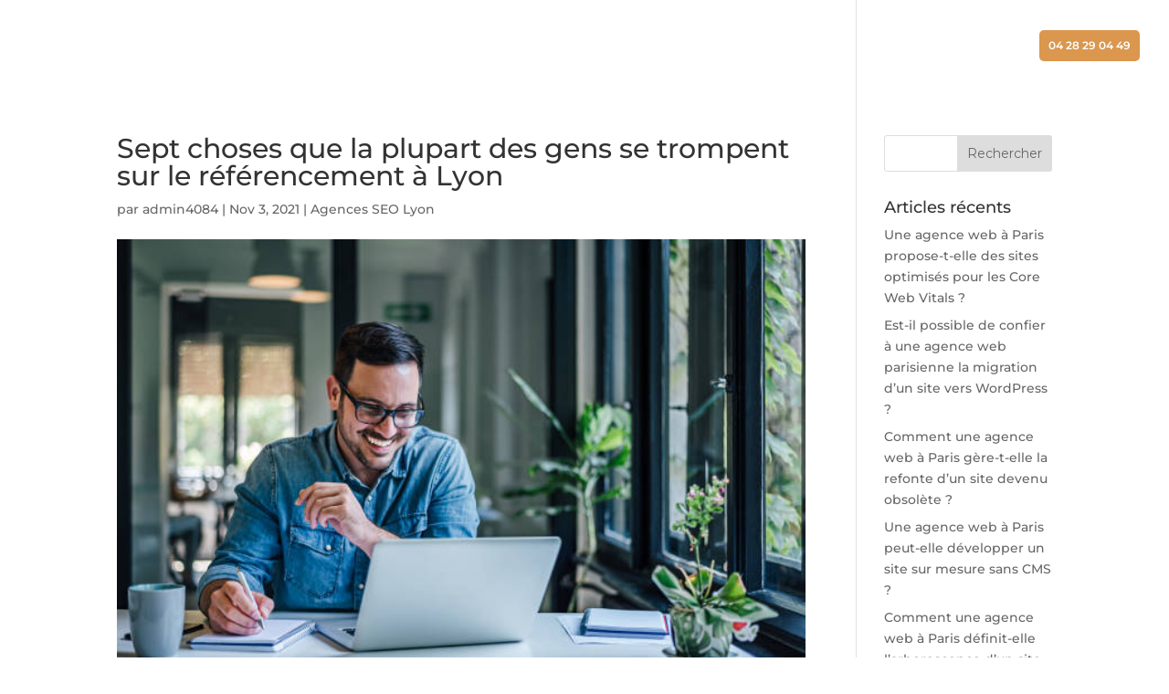

--- FILE ---
content_type: text/html; charset=UTF-8
request_url: https://gentleview.fr/agences-referencement-seo/sept-choses-que-la-plupart-des-gens-se-trompent-sur-le-referencement-a-lyon/
body_size: 53752
content:
<!DOCTYPE html>
<html lang="fr-FR" prefix="og: https://ogp.me/ns#">
<head>
	<meta charset="UTF-8" />
<meta http-equiv="X-UA-Compatible" content="IE=edge">
	<link rel="pingback" href="https://gentleview.fr/xmlrpc.php" />

	<script type="text/javascript">
		document.documentElement.className = 'js';
	</script>

	<link rel="preconnect" href="https://fonts.gstatic.com" crossorigin /><style id="et-builder-googlefonts-cached-inline">/* Original: https://fonts.googleapis.com/css?family=Montserrat:100,200,300,regular,500,600,700,800,900,100italic,200italic,300italic,italic,500italic,600italic,700italic,800italic,900italic&#038;subset=latin,latin-ext&#038;display=swap *//* User Agent: Mozilla/5.0 (Unknown; Linux x86_64) AppleWebKit/538.1 (KHTML, like Gecko) Safari/538.1 Daum/4.1 */@font-face {font-family: 'Montserrat';font-style: italic;font-weight: 100;font-display: swap;src: url(https://fonts.gstatic.com/s/montserrat/v31/JTUFjIg1_i6t8kCHKm459Wx7xQYXK0vOoz6jq6R8WXZ0ow.ttf) format('truetype');}@font-face {font-family: 'Montserrat';font-style: italic;font-weight: 200;font-display: swap;src: url(https://fonts.gstatic.com/s/montserrat/v31/JTUFjIg1_i6t8kCHKm459Wx7xQYXK0vOoz6jqyR9WXZ0ow.ttf) format('truetype');}@font-face {font-family: 'Montserrat';font-style: italic;font-weight: 300;font-display: swap;src: url(https://fonts.gstatic.com/s/montserrat/v31/JTUFjIg1_i6t8kCHKm459Wx7xQYXK0vOoz6jq_p9WXZ0ow.ttf) format('truetype');}@font-face {font-family: 'Montserrat';font-style: italic;font-weight: 400;font-display: swap;src: url(https://fonts.gstatic.com/s/montserrat/v31/JTUFjIg1_i6t8kCHKm459Wx7xQYXK0vOoz6jq6R9WXZ0ow.ttf) format('truetype');}@font-face {font-family: 'Montserrat';font-style: italic;font-weight: 500;font-display: swap;src: url(https://fonts.gstatic.com/s/montserrat/v31/JTUFjIg1_i6t8kCHKm459Wx7xQYXK0vOoz6jq5Z9WXZ0ow.ttf) format('truetype');}@font-face {font-family: 'Montserrat';font-style: italic;font-weight: 600;font-display: swap;src: url(https://fonts.gstatic.com/s/montserrat/v31/JTUFjIg1_i6t8kCHKm459Wx7xQYXK0vOoz6jq3p6WXZ0ow.ttf) format('truetype');}@font-face {font-family: 'Montserrat';font-style: italic;font-weight: 700;font-display: swap;src: url(https://fonts.gstatic.com/s/montserrat/v31/JTUFjIg1_i6t8kCHKm459Wx7xQYXK0vOoz6jq0N6WXZ0ow.ttf) format('truetype');}@font-face {font-family: 'Montserrat';font-style: italic;font-weight: 800;font-display: swap;src: url(https://fonts.gstatic.com/s/montserrat/v31/JTUFjIg1_i6t8kCHKm459Wx7xQYXK0vOoz6jqyR6WXZ0ow.ttf) format('truetype');}@font-face {font-family: 'Montserrat';font-style: italic;font-weight: 900;font-display: swap;src: url(https://fonts.gstatic.com/s/montserrat/v31/JTUFjIg1_i6t8kCHKm459Wx7xQYXK0vOoz6jqw16WXZ0ow.ttf) format('truetype');}@font-face {font-family: 'Montserrat';font-style: normal;font-weight: 100;font-display: swap;src: url(https://fonts.gstatic.com/s/montserrat/v31/JTUHjIg1_i6t8kCHKm4532VJOt5-QNFgpCtr6Xw3aX8.ttf) format('truetype');}@font-face {font-family: 'Montserrat';font-style: normal;font-weight: 200;font-display: swap;src: url(https://fonts.gstatic.com/s/montserrat/v31/JTUHjIg1_i6t8kCHKm4532VJOt5-QNFgpCvr6Hw3aX8.ttf) format('truetype');}@font-face {font-family: 'Montserrat';font-style: normal;font-weight: 300;font-display: swap;src: url(https://fonts.gstatic.com/s/montserrat/v31/JTUHjIg1_i6t8kCHKm4532VJOt5-QNFgpCs16Hw3aX8.ttf) format('truetype');}@font-face {font-family: 'Montserrat';font-style: normal;font-weight: 400;font-display: swap;src: url(https://fonts.gstatic.com/s/montserrat/v31/JTUHjIg1_i6t8kCHKm4532VJOt5-QNFgpCtr6Hw3aX8.ttf) format('truetype');}@font-face {font-family: 'Montserrat';font-style: normal;font-weight: 500;font-display: swap;src: url(https://fonts.gstatic.com/s/montserrat/v31/JTUHjIg1_i6t8kCHKm4532VJOt5-QNFgpCtZ6Hw3aX8.ttf) format('truetype');}@font-face {font-family: 'Montserrat';font-style: normal;font-weight: 600;font-display: swap;src: url(https://fonts.gstatic.com/s/montserrat/v31/JTUHjIg1_i6t8kCHKm4532VJOt5-QNFgpCu173w3aX8.ttf) format('truetype');}@font-face {font-family: 'Montserrat';font-style: normal;font-weight: 700;font-display: swap;src: url(https://fonts.gstatic.com/s/montserrat/v31/JTUHjIg1_i6t8kCHKm4532VJOt5-QNFgpCuM73w3aX8.ttf) format('truetype');}@font-face {font-family: 'Montserrat';font-style: normal;font-weight: 800;font-display: swap;src: url(https://fonts.gstatic.com/s/montserrat/v31/JTUHjIg1_i6t8kCHKm4532VJOt5-QNFgpCvr73w3aX8.ttf) format('truetype');}@font-face {font-family: 'Montserrat';font-style: normal;font-weight: 900;font-display: swap;src: url(https://fonts.gstatic.com/s/montserrat/v31/JTUHjIg1_i6t8kCHKm4532VJOt5-QNFgpCvC73w3aX8.ttf) format('truetype');}/* User Agent: Mozilla/5.0 (Windows NT 6.1; WOW64; rv:27.0) Gecko/20100101 Firefox/27.0 */@font-face {font-family: 'Montserrat';font-style: italic;font-weight: 100;font-display: swap;src: url(https://fonts.gstatic.com/l/font?kit=JTUFjIg1_i6t8kCHKm459Wx7xQYXK0vOoz6jq6R8WXZ0oA&skey=2d3c1187d5eede0f&v=v31) format('woff');}@font-face {font-family: 'Montserrat';font-style: italic;font-weight: 200;font-display: swap;src: url(https://fonts.gstatic.com/l/font?kit=JTUFjIg1_i6t8kCHKm459Wx7xQYXK0vOoz6jqyR9WXZ0oA&skey=2d3c1187d5eede0f&v=v31) format('woff');}@font-face {font-family: 'Montserrat';font-style: italic;font-weight: 300;font-display: swap;src: url(https://fonts.gstatic.com/l/font?kit=JTUFjIg1_i6t8kCHKm459Wx7xQYXK0vOoz6jq_p9WXZ0oA&skey=2d3c1187d5eede0f&v=v31) format('woff');}@font-face {font-family: 'Montserrat';font-style: italic;font-weight: 400;font-display: swap;src: url(https://fonts.gstatic.com/l/font?kit=JTUFjIg1_i6t8kCHKm459Wx7xQYXK0vOoz6jq6R9WXZ0oA&skey=2d3c1187d5eede0f&v=v31) format('woff');}@font-face {font-family: 'Montserrat';font-style: italic;font-weight: 500;font-display: swap;src: url(https://fonts.gstatic.com/l/font?kit=JTUFjIg1_i6t8kCHKm459Wx7xQYXK0vOoz6jq5Z9WXZ0oA&skey=2d3c1187d5eede0f&v=v31) format('woff');}@font-face {font-family: 'Montserrat';font-style: italic;font-weight: 600;font-display: swap;src: url(https://fonts.gstatic.com/l/font?kit=JTUFjIg1_i6t8kCHKm459Wx7xQYXK0vOoz6jq3p6WXZ0oA&skey=2d3c1187d5eede0f&v=v31) format('woff');}@font-face {font-family: 'Montserrat';font-style: italic;font-weight: 700;font-display: swap;src: url(https://fonts.gstatic.com/l/font?kit=JTUFjIg1_i6t8kCHKm459Wx7xQYXK0vOoz6jq0N6WXZ0oA&skey=2d3c1187d5eede0f&v=v31) format('woff');}@font-face {font-family: 'Montserrat';font-style: italic;font-weight: 800;font-display: swap;src: url(https://fonts.gstatic.com/l/font?kit=JTUFjIg1_i6t8kCHKm459Wx7xQYXK0vOoz6jqyR6WXZ0oA&skey=2d3c1187d5eede0f&v=v31) format('woff');}@font-face {font-family: 'Montserrat';font-style: italic;font-weight: 900;font-display: swap;src: url(https://fonts.gstatic.com/l/font?kit=JTUFjIg1_i6t8kCHKm459Wx7xQYXK0vOoz6jqw16WXZ0oA&skey=2d3c1187d5eede0f&v=v31) format('woff');}@font-face {font-family: 'Montserrat';font-style: normal;font-weight: 100;font-display: swap;src: url(https://fonts.gstatic.com/l/font?kit=JTUHjIg1_i6t8kCHKm4532VJOt5-QNFgpCtr6Xw3aXw&skey=7bc19f711c0de8f&v=v31) format('woff');}@font-face {font-family: 'Montserrat';font-style: normal;font-weight: 200;font-display: swap;src: url(https://fonts.gstatic.com/l/font?kit=JTUHjIg1_i6t8kCHKm4532VJOt5-QNFgpCvr6Hw3aXw&skey=7bc19f711c0de8f&v=v31) format('woff');}@font-face {font-family: 'Montserrat';font-style: normal;font-weight: 300;font-display: swap;src: url(https://fonts.gstatic.com/l/font?kit=JTUHjIg1_i6t8kCHKm4532VJOt5-QNFgpCs16Hw3aXw&skey=7bc19f711c0de8f&v=v31) format('woff');}@font-face {font-family: 'Montserrat';font-style: normal;font-weight: 400;font-display: swap;src: url(https://fonts.gstatic.com/l/font?kit=JTUHjIg1_i6t8kCHKm4532VJOt5-QNFgpCtr6Hw3aXw&skey=7bc19f711c0de8f&v=v31) format('woff');}@font-face {font-family: 'Montserrat';font-style: normal;font-weight: 500;font-display: swap;src: url(https://fonts.gstatic.com/l/font?kit=JTUHjIg1_i6t8kCHKm4532VJOt5-QNFgpCtZ6Hw3aXw&skey=7bc19f711c0de8f&v=v31) format('woff');}@font-face {font-family: 'Montserrat';font-style: normal;font-weight: 600;font-display: swap;src: url(https://fonts.gstatic.com/l/font?kit=JTUHjIg1_i6t8kCHKm4532VJOt5-QNFgpCu173w3aXw&skey=7bc19f711c0de8f&v=v31) format('woff');}@font-face {font-family: 'Montserrat';font-style: normal;font-weight: 700;font-display: swap;src: url(https://fonts.gstatic.com/l/font?kit=JTUHjIg1_i6t8kCHKm4532VJOt5-QNFgpCuM73w3aXw&skey=7bc19f711c0de8f&v=v31) format('woff');}@font-face {font-family: 'Montserrat';font-style: normal;font-weight: 800;font-display: swap;src: url(https://fonts.gstatic.com/l/font?kit=JTUHjIg1_i6t8kCHKm4532VJOt5-QNFgpCvr73w3aXw&skey=7bc19f711c0de8f&v=v31) format('woff');}@font-face {font-family: 'Montserrat';font-style: normal;font-weight: 900;font-display: swap;src: url(https://fonts.gstatic.com/l/font?kit=JTUHjIg1_i6t8kCHKm4532VJOt5-QNFgpCvC73w3aXw&skey=7bc19f711c0de8f&v=v31) format('woff');}/* User Agent: Mozilla/5.0 (Windows NT 6.3; rv:39.0) Gecko/20100101 Firefox/39.0 */@font-face {font-family: 'Montserrat';font-style: italic;font-weight: 100;font-display: swap;src: url(https://fonts.gstatic.com/s/montserrat/v31/JTUFjIg1_i6t8kCHKm459Wx7xQYXK0vOoz6jq6R8WXZ0pg.woff2) format('woff2');}@font-face {font-family: 'Montserrat';font-style: italic;font-weight: 200;font-display: swap;src: url(https://fonts.gstatic.com/s/montserrat/v31/JTUFjIg1_i6t8kCHKm459Wx7xQYXK0vOoz6jqyR9WXZ0pg.woff2) format('woff2');}@font-face {font-family: 'Montserrat';font-style: italic;font-weight: 300;font-display: swap;src: url(https://fonts.gstatic.com/s/montserrat/v31/JTUFjIg1_i6t8kCHKm459Wx7xQYXK0vOoz6jq_p9WXZ0pg.woff2) format('woff2');}@font-face {font-family: 'Montserrat';font-style: italic;font-weight: 400;font-display: swap;src: url(https://fonts.gstatic.com/s/montserrat/v31/JTUFjIg1_i6t8kCHKm459Wx7xQYXK0vOoz6jq6R9WXZ0pg.woff2) format('woff2');}@font-face {font-family: 'Montserrat';font-style: italic;font-weight: 500;font-display: swap;src: url(https://fonts.gstatic.com/s/montserrat/v31/JTUFjIg1_i6t8kCHKm459Wx7xQYXK0vOoz6jq5Z9WXZ0pg.woff2) format('woff2');}@font-face {font-family: 'Montserrat';font-style: italic;font-weight: 600;font-display: swap;src: url(https://fonts.gstatic.com/s/montserrat/v31/JTUFjIg1_i6t8kCHKm459Wx7xQYXK0vOoz6jq3p6WXZ0pg.woff2) format('woff2');}@font-face {font-family: 'Montserrat';font-style: italic;font-weight: 700;font-display: swap;src: url(https://fonts.gstatic.com/s/montserrat/v31/JTUFjIg1_i6t8kCHKm459Wx7xQYXK0vOoz6jq0N6WXZ0pg.woff2) format('woff2');}@font-face {font-family: 'Montserrat';font-style: italic;font-weight: 800;font-display: swap;src: url(https://fonts.gstatic.com/s/montserrat/v31/JTUFjIg1_i6t8kCHKm459Wx7xQYXK0vOoz6jqyR6WXZ0pg.woff2) format('woff2');}@font-face {font-family: 'Montserrat';font-style: italic;font-weight: 900;font-display: swap;src: url(https://fonts.gstatic.com/s/montserrat/v31/JTUFjIg1_i6t8kCHKm459Wx7xQYXK0vOoz6jqw16WXZ0pg.woff2) format('woff2');}@font-face {font-family: 'Montserrat';font-style: normal;font-weight: 100;font-display: swap;src: url(https://fonts.gstatic.com/s/montserrat/v31/JTUHjIg1_i6t8kCHKm4532VJOt5-QNFgpCtr6Xw3aXo.woff2) format('woff2');}@font-face {font-family: 'Montserrat';font-style: normal;font-weight: 200;font-display: swap;src: url(https://fonts.gstatic.com/s/montserrat/v31/JTUHjIg1_i6t8kCHKm4532VJOt5-QNFgpCvr6Hw3aXo.woff2) format('woff2');}@font-face {font-family: 'Montserrat';font-style: normal;font-weight: 300;font-display: swap;src: url(https://fonts.gstatic.com/s/montserrat/v31/JTUHjIg1_i6t8kCHKm4532VJOt5-QNFgpCs16Hw3aXo.woff2) format('woff2');}@font-face {font-family: 'Montserrat';font-style: normal;font-weight: 400;font-display: swap;src: url(https://fonts.gstatic.com/s/montserrat/v31/JTUHjIg1_i6t8kCHKm4532VJOt5-QNFgpCtr6Hw3aXo.woff2) format('woff2');}@font-face {font-family: 'Montserrat';font-style: normal;font-weight: 500;font-display: swap;src: url(https://fonts.gstatic.com/s/montserrat/v31/JTUHjIg1_i6t8kCHKm4532VJOt5-QNFgpCtZ6Hw3aXo.woff2) format('woff2');}@font-face {font-family: 'Montserrat';font-style: normal;font-weight: 600;font-display: swap;src: url(https://fonts.gstatic.com/s/montserrat/v31/JTUHjIg1_i6t8kCHKm4532VJOt5-QNFgpCu173w3aXo.woff2) format('woff2');}@font-face {font-family: 'Montserrat';font-style: normal;font-weight: 700;font-display: swap;src: url(https://fonts.gstatic.com/s/montserrat/v31/JTUHjIg1_i6t8kCHKm4532VJOt5-QNFgpCuM73w3aXo.woff2) format('woff2');}@font-face {font-family: 'Montserrat';font-style: normal;font-weight: 800;font-display: swap;src: url(https://fonts.gstatic.com/s/montserrat/v31/JTUHjIg1_i6t8kCHKm4532VJOt5-QNFgpCvr73w3aXo.woff2) format('woff2');}@font-face {font-family: 'Montserrat';font-style: normal;font-weight: 900;font-display: swap;src: url(https://fonts.gstatic.com/s/montserrat/v31/JTUHjIg1_i6t8kCHKm4532VJOt5-QNFgpCvC73w3aXo.woff2) format('woff2');}</style><script type="text/javascript">
			let jqueryParams=[],jQuery=function(r){return jqueryParams=[...jqueryParams,r],jQuery},$=function(r){return jqueryParams=[...jqueryParams,r],$};window.jQuery=jQuery,window.$=jQuery;let customHeadScripts=!1;jQuery.fn=jQuery.prototype={},$.fn=jQuery.prototype={},jQuery.noConflict=function(r){if(window.jQuery)return jQuery=window.jQuery,$=window.jQuery,customHeadScripts=!0,jQuery.noConflict},jQuery.ready=function(r){jqueryParams=[...jqueryParams,r]},$.ready=function(r){jqueryParams=[...jqueryParams,r]},jQuery.load=function(r){jqueryParams=[...jqueryParams,r]},$.load=function(r){jqueryParams=[...jqueryParams,r]},jQuery.fn.ready=function(r){jqueryParams=[...jqueryParams,r]},$.fn.ready=function(r){jqueryParams=[...jqueryParams,r]};</script>
<!-- Optimisation des moteurs de recherche par Rank Math PRO - https://rankmath.com/ -->
<title>Sept choses que la plupart des gens se trompent sur le référencement à Lyon - Gentleview</title>
<meta name="description" content="il est essentiel de dissiper les malentendus courants sur le référencement à Lyon pour permettre aux entreprises de maximiser leur présence"/>
<meta name="robots" content="follow, index, max-snippet:-1, max-video-preview:-1, max-image-preview:large"/>
<link rel="canonical" href="https://gentleview.fr/agences-referencement-seo/sept-choses-que-la-plupart-des-gens-se-trompent-sur-le-referencement-a-lyon/" />
<meta property="og:locale" content="fr_FR" />
<meta property="og:type" content="article" />
<meta property="og:title" content="Sept choses que la plupart des gens se trompent sur le référencement à Lyon - Gentleview" />
<meta property="og:description" content="il est essentiel de dissiper les malentendus courants sur le référencement à Lyon pour permettre aux entreprises de maximiser leur présence" />
<meta property="og:url" content="https://gentleview.fr/agences-referencement-seo/sept-choses-que-la-plupart-des-gens-se-trompent-sur-le-referencement-a-lyon/" />
<meta property="og:site_name" content="Gentleview" />
<meta property="article:section" content="Agences SEO Lyon" />
<meta property="og:updated_time" content="2024-02-28T15:27:50+01:00" />
<meta property="og:image" content="https://gentleview.fr/wp-content/uploads/2021/11/agence-seo-Lyon-22.jpg" />
<meta property="og:image:secure_url" content="https://gentleview.fr/wp-content/uploads/2021/11/agence-seo-Lyon-22.jpg" />
<meta property="og:image:width" content="612" />
<meta property="og:image:height" content="409" />
<meta property="og:image:alt" content="La Révolution Blockchain dans le Web Design" />
<meta property="og:image:type" content="image/jpeg" />
<meta property="article:published_time" content="2021-11-03T08:20:11+01:00" />
<meta property="article:modified_time" content="2024-02-28T15:27:50+01:00" />
<meta name="twitter:card" content="summary_large_image" />
<meta name="twitter:title" content="Sept choses que la plupart des gens se trompent sur le référencement à Lyon - Gentleview" />
<meta name="twitter:description" content="il est essentiel de dissiper les malentendus courants sur le référencement à Lyon pour permettre aux entreprises de maximiser leur présence" />
<meta name="twitter:image" content="https://gentleview.fr/wp-content/uploads/2021/11/agence-seo-Lyon-22.jpg" />
<meta name="twitter:label1" content="Écrit par" />
<meta name="twitter:data1" content="admin4084" />
<meta name="twitter:label2" content="Temps de lecture" />
<meta name="twitter:data2" content="3 minutes" />
<script type="application/ld+json" class="rank-math-schema-pro">{"@context":"https://schema.org","@graph":[{"@type":"Place","@id":"https://gentleview.fr/#place","address":{"@type":"PostalAddress","streetAddress":"87 Rue de la Roquette","postalCode":"75011","addressCountry":"fr","addressRegion":"Paris"}},{"@type":["NewsMediaOrganization","Organization"],"@id":"https://gentleview.fr/#organization","name":"Gentleview","url":"https://gentleview.fr","email":"info@gentleview.fr","address":{"@type":"PostalAddress","streetAddress":"87 Rue de la Roquette","postalCode":"75011","addressCountry":"fr","addressRegion":"Paris"},"logo":{"@type":"ImageObject","@id":"https://gentleview.fr/#logo","url":"https://gentleview.fr/wp-content/uploads/2025/05/agence-de-communication.png","contentUrl":"https://gentleview.fr/wp-content/uploads/2025/05/agence-de-communication.png","caption":"Gentleview","inLanguage":"fr-FR","width":"256","height":"46"},"contactPoint":[{"@type":"ContactPoint","telephone":"+33 4 28 29 04 49","contactType":"customer support"}],"description":"Depuis plus de 10 ans, Gentleview accompagne les entreprises de toutes tailles dans leur transformation num\u00e9rique. Intervenant dans toute la France, notre agence s\u2019est hiss\u00e9e parmi les leaders du web et du SEO gr\u00e2ce \u00e0 une approche humaine, sur-mesure et orient\u00e9e r\u00e9sultats. Nous croyons en la puissance d\u2019un \u00e9cosyst\u00e8me digital bien con\u00e7u pour r\u00e9pondre \u00e0 vos besoins, qu\u2019il s\u2019agisse de gagner en visibilit\u00e9, de renforcer votre image ou de d\u00e9velopper votre activit\u00e9. ","location":{"@id":"https://gentleview.fr/#place"}},{"@type":"WebSite","@id":"https://gentleview.fr/#website","url":"https://gentleview.fr","name":"Gentleview","alternateName":"Gentleview / Agence web","publisher":{"@id":"https://gentleview.fr/#organization"},"inLanguage":"fr-FR"},{"@type":"ImageObject","@id":"https://gentleview.fr/wp-content/uploads/2021/11/agence-seo-Lyon-22.jpg","url":"https://gentleview.fr/wp-content/uploads/2021/11/agence-seo-Lyon-22.jpg","width":"612","height":"409","caption":"La R\u00e9volution Blockchain dans le Web Design","inLanguage":"fr-FR"},{"@type":"WebPage","@id":"https://gentleview.fr/agences-referencement-seo/sept-choses-que-la-plupart-des-gens-se-trompent-sur-le-referencement-a-lyon/#webpage","url":"https://gentleview.fr/agences-referencement-seo/sept-choses-que-la-plupart-des-gens-se-trompent-sur-le-referencement-a-lyon/","name":"Sept choses que la plupart des gens se trompent sur le r\u00e9f\u00e9rencement \u00e0 Lyon - Gentleview","datePublished":"2021-11-03T08:20:11+01:00","dateModified":"2024-02-28T15:27:50+01:00","isPartOf":{"@id":"https://gentleview.fr/#website"},"primaryImageOfPage":{"@id":"https://gentleview.fr/wp-content/uploads/2021/11/agence-seo-Lyon-22.jpg"},"inLanguage":"fr-FR"},{"@type":"Person","@id":"https://gentleview.fr/agences-referencement-seo/sept-choses-que-la-plupart-des-gens-se-trompent-sur-le-referencement-a-lyon/#author","name":"admin4084","image":{"@type":"ImageObject","@id":"https://secure.gravatar.com/avatar/f74c43604b956c884070f38ea2d6f1fa2f4e53b2e4eba1640d09a35207aa6da6?s=96&amp;d=mm&amp;r=g","url":"https://secure.gravatar.com/avatar/f74c43604b956c884070f38ea2d6f1fa2f4e53b2e4eba1640d09a35207aa6da6?s=96&amp;d=mm&amp;r=g","caption":"admin4084","inLanguage":"fr-FR"},"worksFor":{"@id":"https://gentleview.fr/#organization"}},{"@type":"BlogPosting","headline":"Sept choses que la plupart des gens se trompent sur le r\u00e9f\u00e9rencement \u00e0 Lyon - Gentleview","keywords":"r\u00e9f\u00e9rencement a Lyon","datePublished":"2021-11-03T08:20:11+01:00","dateModified":"2024-02-28T15:27:50+01:00","author":{"@id":"https://gentleview.fr/agences-referencement-seo/sept-choses-que-la-plupart-des-gens-se-trompent-sur-le-referencement-a-lyon/#author","name":"admin4084"},"publisher":{"@id":"https://gentleview.fr/#organization"},"description":"il est essentiel de dissiper les malentendus courants sur le r\u00e9f\u00e9rencement \u00e0 Lyon pour permettre aux entreprises de maximiser leur pr\u00e9sence","name":"Sept choses que la plupart des gens se trompent sur le r\u00e9f\u00e9rencement \u00e0 Lyon - Gentleview","@id":"https://gentleview.fr/agences-referencement-seo/sept-choses-que-la-plupart-des-gens-se-trompent-sur-le-referencement-a-lyon/#richSnippet","isPartOf":{"@id":"https://gentleview.fr/agences-referencement-seo/sept-choses-que-la-plupart-des-gens-se-trompent-sur-le-referencement-a-lyon/#webpage"},"image":{"@id":"https://gentleview.fr/wp-content/uploads/2021/11/agence-seo-Lyon-22.jpg"},"inLanguage":"fr-FR","mainEntityOfPage":{"@id":"https://gentleview.fr/agences-referencement-seo/sept-choses-que-la-plupart-des-gens-se-trompent-sur-le-referencement-a-lyon/#webpage"}}]}</script>
<!-- /Extension Rank Math WordPress SEO -->

<link rel='dns-prefetch' href='//www.googletagmanager.com' />
<link rel='dns-prefetch' href='//fonts.googleapis.com' />
<link rel="alternate" type="application/rss+xml" title="Gentleview &raquo; Flux" href="https://gentleview.fr/feed/" />
<link rel="alternate" title="oEmbed (JSON)" type="application/json+oembed" href="https://gentleview.fr/wp-json/oembed/1.0/embed?url=https%3A%2F%2Fgentleview.fr%2Fagences-referencement-seo%2Fsept-choses-que-la-plupart-des-gens-se-trompent-sur-le-referencement-a-lyon%2F" />
<link rel="alternate" title="oEmbed (XML)" type="text/xml+oembed" href="https://gentleview.fr/wp-json/oembed/1.0/embed?url=https%3A%2F%2Fgentleview.fr%2Fagences-referencement-seo%2Fsept-choses-que-la-plupart-des-gens-se-trompent-sur-le-referencement-a-lyon%2F&#038;format=xml" />
<meta content="Divi creative agency v.1.0.0" name="generator"/><link rel='stylesheet' id='dashicons-css' href='https://gentleview.fr/wp-includes/css/dashicons.min.css?ver=6.9' type='text/css' media='all' />
<link rel='stylesheet' id='menu-icons-extra-css' href='https://gentleview.fr/wp-content/plugins/menu-icons/css/extra.min.css?ver=0.13.20' type='text/css' media='all' />
<style id='wp-block-library-inline-css' type='text/css'>
:root{--wp-block-synced-color:#7a00df;--wp-block-synced-color--rgb:122,0,223;--wp-bound-block-color:var(--wp-block-synced-color);--wp-editor-canvas-background:#ddd;--wp-admin-theme-color:#007cba;--wp-admin-theme-color--rgb:0,124,186;--wp-admin-theme-color-darker-10:#006ba1;--wp-admin-theme-color-darker-10--rgb:0,107,160.5;--wp-admin-theme-color-darker-20:#005a87;--wp-admin-theme-color-darker-20--rgb:0,90,135;--wp-admin-border-width-focus:2px}@media (min-resolution:192dpi){:root{--wp-admin-border-width-focus:1.5px}}.wp-element-button{cursor:pointer}:root .has-very-light-gray-background-color{background-color:#eee}:root .has-very-dark-gray-background-color{background-color:#313131}:root .has-very-light-gray-color{color:#eee}:root .has-very-dark-gray-color{color:#313131}:root .has-vivid-green-cyan-to-vivid-cyan-blue-gradient-background{background:linear-gradient(135deg,#00d084,#0693e3)}:root .has-purple-crush-gradient-background{background:linear-gradient(135deg,#34e2e4,#4721fb 50%,#ab1dfe)}:root .has-hazy-dawn-gradient-background{background:linear-gradient(135deg,#faaca8,#dad0ec)}:root .has-subdued-olive-gradient-background{background:linear-gradient(135deg,#fafae1,#67a671)}:root .has-atomic-cream-gradient-background{background:linear-gradient(135deg,#fdd79a,#004a59)}:root .has-nightshade-gradient-background{background:linear-gradient(135deg,#330968,#31cdcf)}:root .has-midnight-gradient-background{background:linear-gradient(135deg,#020381,#2874fc)}:root{--wp--preset--font-size--normal:16px;--wp--preset--font-size--huge:42px}.has-regular-font-size{font-size:1em}.has-larger-font-size{font-size:2.625em}.has-normal-font-size{font-size:var(--wp--preset--font-size--normal)}.has-huge-font-size{font-size:var(--wp--preset--font-size--huge)}.has-text-align-center{text-align:center}.has-text-align-left{text-align:left}.has-text-align-right{text-align:right}.has-fit-text{white-space:nowrap!important}#end-resizable-editor-section{display:none}.aligncenter{clear:both}.items-justified-left{justify-content:flex-start}.items-justified-center{justify-content:center}.items-justified-right{justify-content:flex-end}.items-justified-space-between{justify-content:space-between}.screen-reader-text{border:0;clip-path:inset(50%);height:1px;margin:-1px;overflow:hidden;padding:0;position:absolute;width:1px;word-wrap:normal!important}.screen-reader-text:focus{background-color:#ddd;clip-path:none;color:#444;display:block;font-size:1em;height:auto;left:5px;line-height:normal;padding:15px 23px 14px;text-decoration:none;top:5px;width:auto;z-index:100000}html :where(.has-border-color){border-style:solid}html :where([style*=border-top-color]){border-top-style:solid}html :where([style*=border-right-color]){border-right-style:solid}html :where([style*=border-bottom-color]){border-bottom-style:solid}html :where([style*=border-left-color]){border-left-style:solid}html :where([style*=border-width]){border-style:solid}html :where([style*=border-top-width]){border-top-style:solid}html :where([style*=border-right-width]){border-right-style:solid}html :where([style*=border-bottom-width]){border-bottom-style:solid}html :where([style*=border-left-width]){border-left-style:solid}html :where(img[class*=wp-image-]){height:auto;max-width:100%}:where(figure){margin:0 0 1em}html :where(.is-position-sticky){--wp-admin--admin-bar--position-offset:var(--wp-admin--admin-bar--height,0px)}@media screen and (max-width:600px){html :where(.is-position-sticky){--wp-admin--admin-bar--position-offset:0px}}

/*# sourceURL=wp-block-library-inline-css */
</style><style id='global-styles-inline-css' type='text/css'>
:root{--wp--preset--aspect-ratio--square: 1;--wp--preset--aspect-ratio--4-3: 4/3;--wp--preset--aspect-ratio--3-4: 3/4;--wp--preset--aspect-ratio--3-2: 3/2;--wp--preset--aspect-ratio--2-3: 2/3;--wp--preset--aspect-ratio--16-9: 16/9;--wp--preset--aspect-ratio--9-16: 9/16;--wp--preset--color--black: #000000;--wp--preset--color--cyan-bluish-gray: #abb8c3;--wp--preset--color--white: #ffffff;--wp--preset--color--pale-pink: #f78da7;--wp--preset--color--vivid-red: #cf2e2e;--wp--preset--color--luminous-vivid-orange: #ff6900;--wp--preset--color--luminous-vivid-amber: #fcb900;--wp--preset--color--light-green-cyan: #7bdcb5;--wp--preset--color--vivid-green-cyan: #00d084;--wp--preset--color--pale-cyan-blue: #8ed1fc;--wp--preset--color--vivid-cyan-blue: #0693e3;--wp--preset--color--vivid-purple: #9b51e0;--wp--preset--gradient--vivid-cyan-blue-to-vivid-purple: linear-gradient(135deg,rgb(6,147,227) 0%,rgb(155,81,224) 100%);--wp--preset--gradient--light-green-cyan-to-vivid-green-cyan: linear-gradient(135deg,rgb(122,220,180) 0%,rgb(0,208,130) 100%);--wp--preset--gradient--luminous-vivid-amber-to-luminous-vivid-orange: linear-gradient(135deg,rgb(252,185,0) 0%,rgb(255,105,0) 100%);--wp--preset--gradient--luminous-vivid-orange-to-vivid-red: linear-gradient(135deg,rgb(255,105,0) 0%,rgb(207,46,46) 100%);--wp--preset--gradient--very-light-gray-to-cyan-bluish-gray: linear-gradient(135deg,rgb(238,238,238) 0%,rgb(169,184,195) 100%);--wp--preset--gradient--cool-to-warm-spectrum: linear-gradient(135deg,rgb(74,234,220) 0%,rgb(151,120,209) 20%,rgb(207,42,186) 40%,rgb(238,44,130) 60%,rgb(251,105,98) 80%,rgb(254,248,76) 100%);--wp--preset--gradient--blush-light-purple: linear-gradient(135deg,rgb(255,206,236) 0%,rgb(152,150,240) 100%);--wp--preset--gradient--blush-bordeaux: linear-gradient(135deg,rgb(254,205,165) 0%,rgb(254,45,45) 50%,rgb(107,0,62) 100%);--wp--preset--gradient--luminous-dusk: linear-gradient(135deg,rgb(255,203,112) 0%,rgb(199,81,192) 50%,rgb(65,88,208) 100%);--wp--preset--gradient--pale-ocean: linear-gradient(135deg,rgb(255,245,203) 0%,rgb(182,227,212) 50%,rgb(51,167,181) 100%);--wp--preset--gradient--electric-grass: linear-gradient(135deg,rgb(202,248,128) 0%,rgb(113,206,126) 100%);--wp--preset--gradient--midnight: linear-gradient(135deg,rgb(2,3,129) 0%,rgb(40,116,252) 100%);--wp--preset--font-size--small: 13px;--wp--preset--font-size--medium: 20px;--wp--preset--font-size--large: 36px;--wp--preset--font-size--x-large: 42px;--wp--preset--spacing--20: 0.44rem;--wp--preset--spacing--30: 0.67rem;--wp--preset--spacing--40: 1rem;--wp--preset--spacing--50: 1.5rem;--wp--preset--spacing--60: 2.25rem;--wp--preset--spacing--70: 3.38rem;--wp--preset--spacing--80: 5.06rem;--wp--preset--shadow--natural: 6px 6px 9px rgba(0, 0, 0, 0.2);--wp--preset--shadow--deep: 12px 12px 50px rgba(0, 0, 0, 0.4);--wp--preset--shadow--sharp: 6px 6px 0px rgba(0, 0, 0, 0.2);--wp--preset--shadow--outlined: 6px 6px 0px -3px rgb(255, 255, 255), 6px 6px rgb(0, 0, 0);--wp--preset--shadow--crisp: 6px 6px 0px rgb(0, 0, 0);}:root { --wp--style--global--content-size: 823px;--wp--style--global--wide-size: 1080px; }:where(body) { margin: 0; }.wp-site-blocks > .alignleft { float: left; margin-right: 2em; }.wp-site-blocks > .alignright { float: right; margin-left: 2em; }.wp-site-blocks > .aligncenter { justify-content: center; margin-left: auto; margin-right: auto; }:where(.is-layout-flex){gap: 0.5em;}:where(.is-layout-grid){gap: 0.5em;}.is-layout-flow > .alignleft{float: left;margin-inline-start: 0;margin-inline-end: 2em;}.is-layout-flow > .alignright{float: right;margin-inline-start: 2em;margin-inline-end: 0;}.is-layout-flow > .aligncenter{margin-left: auto !important;margin-right: auto !important;}.is-layout-constrained > .alignleft{float: left;margin-inline-start: 0;margin-inline-end: 2em;}.is-layout-constrained > .alignright{float: right;margin-inline-start: 2em;margin-inline-end: 0;}.is-layout-constrained > .aligncenter{margin-left: auto !important;margin-right: auto !important;}.is-layout-constrained > :where(:not(.alignleft):not(.alignright):not(.alignfull)){max-width: var(--wp--style--global--content-size);margin-left: auto !important;margin-right: auto !important;}.is-layout-constrained > .alignwide{max-width: var(--wp--style--global--wide-size);}body .is-layout-flex{display: flex;}.is-layout-flex{flex-wrap: wrap;align-items: center;}.is-layout-flex > :is(*, div){margin: 0;}body .is-layout-grid{display: grid;}.is-layout-grid > :is(*, div){margin: 0;}body{padding-top: 0px;padding-right: 0px;padding-bottom: 0px;padding-left: 0px;}:root :where(.wp-element-button, .wp-block-button__link){background-color: #32373c;border-width: 0;color: #fff;font-family: inherit;font-size: inherit;font-style: inherit;font-weight: inherit;letter-spacing: inherit;line-height: inherit;padding-top: calc(0.667em + 2px);padding-right: calc(1.333em + 2px);padding-bottom: calc(0.667em + 2px);padding-left: calc(1.333em + 2px);text-decoration: none;text-transform: inherit;}.has-black-color{color: var(--wp--preset--color--black) !important;}.has-cyan-bluish-gray-color{color: var(--wp--preset--color--cyan-bluish-gray) !important;}.has-white-color{color: var(--wp--preset--color--white) !important;}.has-pale-pink-color{color: var(--wp--preset--color--pale-pink) !important;}.has-vivid-red-color{color: var(--wp--preset--color--vivid-red) !important;}.has-luminous-vivid-orange-color{color: var(--wp--preset--color--luminous-vivid-orange) !important;}.has-luminous-vivid-amber-color{color: var(--wp--preset--color--luminous-vivid-amber) !important;}.has-light-green-cyan-color{color: var(--wp--preset--color--light-green-cyan) !important;}.has-vivid-green-cyan-color{color: var(--wp--preset--color--vivid-green-cyan) !important;}.has-pale-cyan-blue-color{color: var(--wp--preset--color--pale-cyan-blue) !important;}.has-vivid-cyan-blue-color{color: var(--wp--preset--color--vivid-cyan-blue) !important;}.has-vivid-purple-color{color: var(--wp--preset--color--vivid-purple) !important;}.has-black-background-color{background-color: var(--wp--preset--color--black) !important;}.has-cyan-bluish-gray-background-color{background-color: var(--wp--preset--color--cyan-bluish-gray) !important;}.has-white-background-color{background-color: var(--wp--preset--color--white) !important;}.has-pale-pink-background-color{background-color: var(--wp--preset--color--pale-pink) !important;}.has-vivid-red-background-color{background-color: var(--wp--preset--color--vivid-red) !important;}.has-luminous-vivid-orange-background-color{background-color: var(--wp--preset--color--luminous-vivid-orange) !important;}.has-luminous-vivid-amber-background-color{background-color: var(--wp--preset--color--luminous-vivid-amber) !important;}.has-light-green-cyan-background-color{background-color: var(--wp--preset--color--light-green-cyan) !important;}.has-vivid-green-cyan-background-color{background-color: var(--wp--preset--color--vivid-green-cyan) !important;}.has-pale-cyan-blue-background-color{background-color: var(--wp--preset--color--pale-cyan-blue) !important;}.has-vivid-cyan-blue-background-color{background-color: var(--wp--preset--color--vivid-cyan-blue) !important;}.has-vivid-purple-background-color{background-color: var(--wp--preset--color--vivid-purple) !important;}.has-black-border-color{border-color: var(--wp--preset--color--black) !important;}.has-cyan-bluish-gray-border-color{border-color: var(--wp--preset--color--cyan-bluish-gray) !important;}.has-white-border-color{border-color: var(--wp--preset--color--white) !important;}.has-pale-pink-border-color{border-color: var(--wp--preset--color--pale-pink) !important;}.has-vivid-red-border-color{border-color: var(--wp--preset--color--vivid-red) !important;}.has-luminous-vivid-orange-border-color{border-color: var(--wp--preset--color--luminous-vivid-orange) !important;}.has-luminous-vivid-amber-border-color{border-color: var(--wp--preset--color--luminous-vivid-amber) !important;}.has-light-green-cyan-border-color{border-color: var(--wp--preset--color--light-green-cyan) !important;}.has-vivid-green-cyan-border-color{border-color: var(--wp--preset--color--vivid-green-cyan) !important;}.has-pale-cyan-blue-border-color{border-color: var(--wp--preset--color--pale-cyan-blue) !important;}.has-vivid-cyan-blue-border-color{border-color: var(--wp--preset--color--vivid-cyan-blue) !important;}.has-vivid-purple-border-color{border-color: var(--wp--preset--color--vivid-purple) !important;}.has-vivid-cyan-blue-to-vivid-purple-gradient-background{background: var(--wp--preset--gradient--vivid-cyan-blue-to-vivid-purple) !important;}.has-light-green-cyan-to-vivid-green-cyan-gradient-background{background: var(--wp--preset--gradient--light-green-cyan-to-vivid-green-cyan) !important;}.has-luminous-vivid-amber-to-luminous-vivid-orange-gradient-background{background: var(--wp--preset--gradient--luminous-vivid-amber-to-luminous-vivid-orange) !important;}.has-luminous-vivid-orange-to-vivid-red-gradient-background{background: var(--wp--preset--gradient--luminous-vivid-orange-to-vivid-red) !important;}.has-very-light-gray-to-cyan-bluish-gray-gradient-background{background: var(--wp--preset--gradient--very-light-gray-to-cyan-bluish-gray) !important;}.has-cool-to-warm-spectrum-gradient-background{background: var(--wp--preset--gradient--cool-to-warm-spectrum) !important;}.has-blush-light-purple-gradient-background{background: var(--wp--preset--gradient--blush-light-purple) !important;}.has-blush-bordeaux-gradient-background{background: var(--wp--preset--gradient--blush-bordeaux) !important;}.has-luminous-dusk-gradient-background{background: var(--wp--preset--gradient--luminous-dusk) !important;}.has-pale-ocean-gradient-background{background: var(--wp--preset--gradient--pale-ocean) !important;}.has-electric-grass-gradient-background{background: var(--wp--preset--gradient--electric-grass) !important;}.has-midnight-gradient-background{background: var(--wp--preset--gradient--midnight) !important;}.has-small-font-size{font-size: var(--wp--preset--font-size--small) !important;}.has-medium-font-size{font-size: var(--wp--preset--font-size--medium) !important;}.has-large-font-size{font-size: var(--wp--preset--font-size--large) !important;}.has-x-large-font-size{font-size: var(--wp--preset--font-size--x-large) !important;}
/*# sourceURL=global-styles-inline-css */
</style>

<link rel='stylesheet' id='dica-builder-styles-css' href='https://gentleview.fr/wp-content/plugins/dg-carousel/assets/css/dica-builder.css?ver=3.0.0' type='text/css' media='all' />
<link rel='stylesheet' id='dica-lightbox-styles-css' href='https://gentleview.fr/wp-content/plugins/dg-carousel/styles/light-box-styles.css?ver=3.0.0' type='text/css' media='all' />
<link rel='stylesheet' id='swipe-style-css' href='https://gentleview.fr/wp-content/plugins/dg-carousel/styles/swiper.min.css?ver=3.0.0' type='text/css' media='all' />
<link rel='stylesheet' id='wpa-css-css' href='https://gentleview.fr/wp-content/plugins/honeypot/includes/css/wpa.css?ver=2.3.04' type='text/css' media='all' />
<link rel='stylesheet' id='ez-toc-css' href='https://gentleview.fr/wp-content/plugins/easy-table-of-contents/assets/css/screen.min.css?ver=2.0.80' type='text/css' media='all' />
<style id='ez-toc-inline-css' type='text/css'>
div#ez-toc-container .ez-toc-title {font-size: 120%;}div#ez-toc-container .ez-toc-title {font-weight: 500;}div#ez-toc-container ul li , div#ez-toc-container ul li a {font-size: 95%;}div#ez-toc-container ul li , div#ez-toc-container ul li a {font-weight: 500;}div#ez-toc-container nav ul ul li {font-size: 90%;}div#ez-toc-container {width: 100%;}.ez-toc-box-title {font-weight: bold; margin-bottom: 10px; text-align: center; text-transform: uppercase; letter-spacing: 1px; color: #666; padding-bottom: 5px;position:absolute;top:-4%;left:5%;background-color: inherit;transition: top 0.3s ease;}.ez-toc-box-title.toc-closed {top:-25%;}
.ez-toc-container-direction {direction: ltr;}.ez-toc-counter ul{counter-reset: item ;}.ez-toc-counter nav ul li a::before {content: counters(item, '.', decimal) '. ';display: inline-block;counter-increment: item;flex-grow: 0;flex-shrink: 0;margin-right: .2em; float: left; }.ez-toc-widget-direction {direction: ltr;}.ez-toc-widget-container ul{counter-reset: item ;}.ez-toc-widget-container nav ul li a::before {content: counters(item, '.', decimal) '. ';display: inline-block;counter-increment: item;flex-grow: 0;flex-shrink: 0;margin-right: .2em; float: left; }
/*# sourceURL=ez-toc-inline-css */
</style>
<style id='divi-style-parent-inline-inline-css' type='text/css'>
/*!
Theme Name: Divi
Theme URI: http://www.elegantthemes.com/gallery/divi/
Version: 4.27.5
Description: Smart. Flexible. Beautiful. Divi is the most powerful theme in our collection.
Author: Elegant Themes
Author URI: http://www.elegantthemes.com
License: GNU General Public License v2
License URI: http://www.gnu.org/licenses/gpl-2.0.html
*/

a,abbr,acronym,address,applet,b,big,blockquote,body,center,cite,code,dd,del,dfn,div,dl,dt,em,fieldset,font,form,h1,h2,h3,h4,h5,h6,html,i,iframe,img,ins,kbd,label,legend,li,object,ol,p,pre,q,s,samp,small,span,strike,strong,sub,sup,tt,u,ul,var{margin:0;padding:0;border:0;outline:0;font-size:100%;-ms-text-size-adjust:100%;-webkit-text-size-adjust:100%;vertical-align:baseline;background:transparent}body{line-height:1}ol,ul{list-style:none}blockquote,q{quotes:none}blockquote:after,blockquote:before,q:after,q:before{content:"";content:none}blockquote{margin:20px 0 30px;border-left:5px solid;padding-left:20px}:focus{outline:0}del{text-decoration:line-through}pre{overflow:auto;padding:10px}figure{margin:0}table{border-collapse:collapse;border-spacing:0}article,aside,footer,header,hgroup,nav,section{display:block}body{font-family:Open Sans,Arial,sans-serif;font-size:14px;color:#666;background-color:#fff;line-height:1.7em;font-weight:500;-webkit-font-smoothing:antialiased;-moz-osx-font-smoothing:grayscale}body.page-template-page-template-blank-php #page-container{padding-top:0!important}body.et_cover_background{background-size:cover!important;background-position:top!important;background-repeat:no-repeat!important;background-attachment:fixed}a{color:#2ea3f2}a,a:hover{text-decoration:none}p{padding-bottom:1em}p:not(.has-background):last-of-type{padding-bottom:0}p.et_normal_padding{padding-bottom:1em}strong{font-weight:700}cite,em,i{font-style:italic}code,pre{font-family:Courier New,monospace;margin-bottom:10px}ins{text-decoration:none}sub,sup{height:0;line-height:1;position:relative;vertical-align:baseline}sup{bottom:.8em}sub{top:.3em}dl{margin:0 0 1.5em}dl dt{font-weight:700}dd{margin-left:1.5em}blockquote p{padding-bottom:0}embed,iframe,object,video{max-width:100%}h1,h2,h3,h4,h5,h6{color:#333;padding-bottom:10px;line-height:1em;font-weight:500}h1 a,h2 a,h3 a,h4 a,h5 a,h6 a{color:inherit}h1{font-size:30px}h2{font-size:26px}h3{font-size:22px}h4{font-size:18px}h5{font-size:16px}h6{font-size:14px}input{-webkit-appearance:none}input[type=checkbox]{-webkit-appearance:checkbox}input[type=radio]{-webkit-appearance:radio}input.text,input.title,input[type=email],input[type=password],input[type=tel],input[type=text],select,textarea{background-color:#fff;border:1px solid #bbb;padding:2px;color:#4e4e4e}input.text:focus,input.title:focus,input[type=text]:focus,select:focus,textarea:focus{border-color:#2d3940;color:#3e3e3e}input.text,input.title,input[type=text],select,textarea{margin:0}textarea{padding:4px}button,input,select,textarea{font-family:inherit}img{max-width:100%;height:auto}.clear{clear:both}br.clear{margin:0;padding:0}.pagination{clear:both}#et_search_icon:hover,.et-social-icon a:hover,.et_password_protected_form .et_submit_button,.form-submit .et_pb_buttontton.alt.disabled,.nav-single a,.posted_in a{color:#2ea3f2}.et-search-form,blockquote{border-color:#2ea3f2}#main-content{background-color:#fff}.container{width:80%;max-width:1080px;margin:auto;position:relative}body:not(.et-tb) #main-content .container,body:not(.et-tb-has-header) #main-content .container{padding-top:58px}.et_full_width_page #main-content .container:before{display:none}.main_title{margin-bottom:20px}.et_password_protected_form .et_submit_button:hover,.form-submit .et_pb_button:hover{background:rgba(0,0,0,.05)}.et_button_icon_visible .et_pb_button{padding-right:2em;padding-left:.7em}.et_button_icon_visible .et_pb_button:after{opacity:1;margin-left:0}.et_button_left .et_pb_button:hover:after{left:.15em}.et_button_left .et_pb_button:after{margin-left:0;left:1em}.et_button_icon_visible.et_button_left .et_pb_button,.et_button_left .et_pb_button:hover,.et_button_left .et_pb_module .et_pb_button:hover{padding-left:2em;padding-right:.7em}.et_button_icon_visible.et_button_left .et_pb_button:after,.et_button_left .et_pb_button:hover:after{left:.15em}.et_password_protected_form .et_submit_button:hover,.form-submit .et_pb_button:hover{padding:.3em 1em}.et_button_no_icon .et_pb_button:after{display:none}.et_button_no_icon.et_button_icon_visible.et_button_left .et_pb_button,.et_button_no_icon.et_button_left .et_pb_button:hover,.et_button_no_icon .et_pb_button,.et_button_no_icon .et_pb_button:hover{padding:.3em 1em!important}.et_button_custom_icon .et_pb_button:after{line-height:1.7em}.et_button_custom_icon.et_button_icon_visible .et_pb_button:after,.et_button_custom_icon .et_pb_button:hover:after{margin-left:.3em}#left-area .post_format-post-format-gallery .wp-block-gallery:first-of-type{padding:0;margin-bottom:-16px}.entry-content table:not(.variations){border:1px solid #eee;margin:0 0 15px;text-align:left;width:100%}.entry-content thead th,.entry-content tr th{color:#555;font-weight:700;padding:9px 24px}.entry-content tr td{border-top:1px solid #eee;padding:6px 24px}#left-area ul,.entry-content ul,.et-l--body ul,.et-l--footer ul,.et-l--header ul{list-style-type:disc;padding:0 0 23px 1em;line-height:26px}#left-area ol,.entry-content ol,.et-l--body ol,.et-l--footer ol,.et-l--header ol{list-style-type:decimal;list-style-position:inside;padding:0 0 23px;line-height:26px}#left-area ul li ul,.entry-content ul li ol{padding:2px 0 2px 20px}#left-area ol li ul,.entry-content ol li ol,.et-l--body ol li ol,.et-l--footer ol li ol,.et-l--header ol li ol{padding:2px 0 2px 35px}#left-area ul.wp-block-gallery{display:-webkit-box;display:-ms-flexbox;display:flex;-ms-flex-wrap:wrap;flex-wrap:wrap;list-style-type:none;padding:0}#left-area ul.products{padding:0!important;line-height:1.7!important;list-style:none!important}.gallery-item a{display:block}.gallery-caption,.gallery-item a{width:90%}#wpadminbar{z-index:100001}#left-area .post-meta{font-size:14px;padding-bottom:15px}#left-area .post-meta a{text-decoration:none;color:#666}#left-area .et_featured_image{padding-bottom:7px}.single .post{padding-bottom:25px}body.single .et_audio_content{margin-bottom:-6px}.nav-single a{text-decoration:none;color:#2ea3f2;font-size:14px;font-weight:400}.nav-previous{float:left}.nav-next{float:right}.et_password_protected_form p input{background-color:#eee;border:none!important;width:100%!important;border-radius:0!important;font-size:14px;color:#999!important;padding:16px!important;-webkit-box-sizing:border-box;box-sizing:border-box}.et_password_protected_form label{display:none}.et_password_protected_form .et_submit_button{font-family:inherit;display:block;float:right;margin:8px auto 0;cursor:pointer}.post-password-required p.nocomments.container{max-width:100%}.post-password-required p.nocomments.container:before{display:none}.aligncenter,div.post .new-post .aligncenter{display:block;margin-left:auto;margin-right:auto}.wp-caption{border:1px solid #ddd;text-align:center;background-color:#f3f3f3;margin-bottom:10px;max-width:96%;padding:8px}.wp-caption.alignleft{margin:0 30px 20px 0}.wp-caption.alignright{margin:0 0 20px 30px}.wp-caption img{margin:0;padding:0;border:0}.wp-caption p.wp-caption-text{font-size:12px;padding:0 4px 5px;margin:0}.alignright{float:right}.alignleft{float:left}img.alignleft{display:inline;float:left;margin-right:15px}img.alignright{display:inline;float:right;margin-left:15px}.page.et_pb_pagebuilder_layout #main-content{background-color:transparent}body #main-content .et_builder_inner_content>h1,body #main-content .et_builder_inner_content>h2,body #main-content .et_builder_inner_content>h3,body #main-content .et_builder_inner_content>h4,body #main-content .et_builder_inner_content>h5,body #main-content .et_builder_inner_content>h6{line-height:1.4em}body #main-content .et_builder_inner_content>p{line-height:1.7em}.wp-block-pullquote{margin:20px 0 30px}.wp-block-pullquote.has-background blockquote{border-left:none}.wp-block-group.has-background{padding:1.5em 1.5em .5em}@media (min-width:981px){#left-area{width:79.125%;padding-bottom:23px}#main-content .container:before{content:"";position:absolute;top:0;height:100%;width:1px;background-color:#e2e2e2}.et_full_width_page #left-area,.et_no_sidebar #left-area{float:none;width:100%!important}.et_full_width_page #left-area{padding-bottom:0}.et_no_sidebar #main-content .container:before{display:none}}@media (max-width:980px){#page-container{padding-top:80px}.et-tb #page-container,.et-tb-has-header #page-container{padding-top:0!important}#left-area,#sidebar{width:100%!important}#main-content .container:before{display:none!important}.et_full_width_page .et_gallery_item:nth-child(4n+1){clear:none}}@media print{#page-container{padding-top:0!important}}#wp-admin-bar-et-use-visual-builder a:before{font-family:ETmodules!important;content:"\e625";font-size:30px!important;width:28px;margin-top:-3px;color:#974df3!important}#wp-admin-bar-et-use-visual-builder:hover a:before{color:#fff!important}#wp-admin-bar-et-use-visual-builder:hover a,#wp-admin-bar-et-use-visual-builder a:hover{transition:background-color .5s ease;-webkit-transition:background-color .5s ease;-moz-transition:background-color .5s ease;background-color:#7e3bd0!important;color:#fff!important}* html .clearfix,:first-child+html .clearfix{zoom:1}.iphone .et_pb_section_video_bg video::-webkit-media-controls-start-playback-button{display:none!important;-webkit-appearance:none}.et_mobile_device .et_pb_section_parallax .et_pb_parallax_css{background-attachment:scroll}.et-social-facebook a.icon:before{content:"\e093"}.et-social-twitter a.icon:before{content:"\e094"}.et-social-google-plus a.icon:before{content:"\e096"}.et-social-instagram a.icon:before{content:"\e09a"}.et-social-rss a.icon:before{content:"\e09e"}.ai1ec-single-event:after{content:" ";display:table;clear:both}.evcal_event_details .evcal_evdata_cell .eventon_details_shading_bot.eventon_details_shading_bot{z-index:3}.wp-block-divi-layout{margin-bottom:1em}*{-webkit-box-sizing:border-box;box-sizing:border-box}#et-info-email:before,#et-info-phone:before,#et_search_icon:before,.comment-reply-link:after,.et-cart-info span:before,.et-pb-arrow-next:before,.et-pb-arrow-prev:before,.et-social-icon a:before,.et_audio_container .mejs-playpause-button button:before,.et_audio_container .mejs-volume-button button:before,.et_overlay:before,.et_password_protected_form .et_submit_button:after,.et_pb_button:after,.et_pb_contact_reset:after,.et_pb_contact_submit:after,.et_pb_font_icon:before,.et_pb_newsletter_button:after,.et_pb_pricing_table_button:after,.et_pb_promo_button:after,.et_pb_testimonial:before,.et_pb_toggle_title:before,.form-submit .et_pb_button:after,.mobile_menu_bar:before,a.et_pb_more_button:after{font-family:ETmodules!important;speak:none;font-style:normal;font-weight:400;-webkit-font-feature-settings:normal;font-feature-settings:normal;font-variant:normal;text-transform:none;line-height:1;-webkit-font-smoothing:antialiased;-moz-osx-font-smoothing:grayscale;text-shadow:0 0;direction:ltr}.et-pb-icon,.et_pb_custom_button_icon.et_pb_button:after,.et_pb_login .et_pb_custom_button_icon.et_pb_button:after,.et_pb_woo_custom_button_icon .button.et_pb_custom_button_icon.et_pb_button:after,.et_pb_woo_custom_button_icon .button.et_pb_custom_button_icon.et_pb_button:hover:after{content:attr(data-icon)}.et-pb-icon{font-family:ETmodules;speak:none;font-weight:400;-webkit-font-feature-settings:normal;font-feature-settings:normal;font-variant:normal;text-transform:none;line-height:1;-webkit-font-smoothing:antialiased;font-size:96px;font-style:normal;display:inline-block;-webkit-box-sizing:border-box;box-sizing:border-box;direction:ltr}#et-ajax-saving{display:none;-webkit-transition:background .3s,-webkit-box-shadow .3s;transition:background .3s,-webkit-box-shadow .3s;transition:background .3s,box-shadow .3s;transition:background .3s,box-shadow .3s,-webkit-box-shadow .3s;-webkit-box-shadow:rgba(0,139,219,.247059) 0 0 60px;box-shadow:0 0 60px rgba(0,139,219,.247059);position:fixed;top:50%;left:50%;width:50px;height:50px;background:#fff;border-radius:50px;margin:-25px 0 0 -25px;z-index:999999;text-align:center}#et-ajax-saving img{margin:9px}.et-safe-mode-indicator,.et-safe-mode-indicator:focus,.et-safe-mode-indicator:hover{-webkit-box-shadow:0 5px 10px rgba(41,196,169,.15);box-shadow:0 5px 10px rgba(41,196,169,.15);background:#29c4a9;color:#fff;font-size:14px;font-weight:600;padding:12px;line-height:16px;border-radius:3px;position:fixed;bottom:30px;right:30px;z-index:999999;text-decoration:none;font-family:Open Sans,sans-serif;-webkit-font-smoothing:antialiased;-moz-osx-font-smoothing:grayscale}.et_pb_button{font-size:20px;font-weight:500;padding:.3em 1em;line-height:1.7em!important;background-color:transparent;background-size:cover;background-position:50%;background-repeat:no-repeat;border:2px solid;border-radius:3px;-webkit-transition-duration:.2s;transition-duration:.2s;-webkit-transition-property:all!important;transition-property:all!important}.et_pb_button,.et_pb_button_inner{position:relative}.et_pb_button:hover,.et_pb_module .et_pb_button:hover{border:2px solid transparent;padding:.3em 2em .3em .7em}.et_pb_button:hover{background-color:hsla(0,0%,100%,.2)}.et_pb_bg_layout_light.et_pb_button:hover,.et_pb_bg_layout_light .et_pb_button:hover{background-color:rgba(0,0,0,.05)}.et_pb_button:after,.et_pb_button:before{font-size:32px;line-height:1em;content:"\35";opacity:0;position:absolute;margin-left:-1em;-webkit-transition:all .2s;transition:all .2s;text-transform:none;-webkit-font-feature-settings:"kern" off;font-feature-settings:"kern" off;font-variant:none;font-style:normal;font-weight:400;text-shadow:none}.et_pb_button.et_hover_enabled:hover:after,.et_pb_button.et_pb_hovered:hover:after{-webkit-transition:none!important;transition:none!important}.et_pb_button:before{display:none}.et_pb_button:hover:after{opacity:1;margin-left:0}.et_pb_column_1_3 h1,.et_pb_column_1_4 h1,.et_pb_column_1_5 h1,.et_pb_column_1_6 h1,.et_pb_column_2_5 h1{font-size:26px}.et_pb_column_1_3 h2,.et_pb_column_1_4 h2,.et_pb_column_1_5 h2,.et_pb_column_1_6 h2,.et_pb_column_2_5 h2{font-size:23px}.et_pb_column_1_3 h3,.et_pb_column_1_4 h3,.et_pb_column_1_5 h3,.et_pb_column_1_6 h3,.et_pb_column_2_5 h3{font-size:20px}.et_pb_column_1_3 h4,.et_pb_column_1_4 h4,.et_pb_column_1_5 h4,.et_pb_column_1_6 h4,.et_pb_column_2_5 h4{font-size:18px}.et_pb_column_1_3 h5,.et_pb_column_1_4 h5,.et_pb_column_1_5 h5,.et_pb_column_1_6 h5,.et_pb_column_2_5 h5{font-size:16px}.et_pb_column_1_3 h6,.et_pb_column_1_4 h6,.et_pb_column_1_5 h6,.et_pb_column_1_6 h6,.et_pb_column_2_5 h6{font-size:15px}.et_pb_bg_layout_dark,.et_pb_bg_layout_dark h1,.et_pb_bg_layout_dark h2,.et_pb_bg_layout_dark h3,.et_pb_bg_layout_dark h4,.et_pb_bg_layout_dark h5,.et_pb_bg_layout_dark h6{color:#fff!important}.et_pb_module.et_pb_text_align_left{text-align:left}.et_pb_module.et_pb_text_align_center{text-align:center}.et_pb_module.et_pb_text_align_right{text-align:right}.et_pb_module.et_pb_text_align_justified{text-align:justify}.clearfix:after{visibility:hidden;display:block;font-size:0;content:" ";clear:both;height:0}.et_pb_bg_layout_light .et_pb_more_button{color:#2ea3f2}.et_builder_inner_content{position:relative;z-index:1}header .et_builder_inner_content{z-index:2}.et_pb_css_mix_blend_mode_passthrough{mix-blend-mode:unset!important}.et_pb_image_container{margin:-20px -20px 29px}.et_pb_module_inner{position:relative}.et_hover_enabled_preview{z-index:2}.et_hover_enabled:hover{position:relative;z-index:2}.et_pb_all_tabs,.et_pb_module,.et_pb_posts_nav a,.et_pb_tab,.et_pb_with_background{position:relative;background-size:cover;background-position:50%;background-repeat:no-repeat}.et_pb_background_mask,.et_pb_background_pattern{bottom:0;left:0;position:absolute;right:0;top:0}.et_pb_background_mask{background-size:calc(100% + 2px) calc(100% + 2px);background-repeat:no-repeat;background-position:50%;overflow:hidden}.et_pb_background_pattern{background-position:0 0;background-repeat:repeat}.et_pb_with_border{position:relative;border:0 solid #333}.post-password-required .et_pb_row{padding:0;width:100%}.post-password-required .et_password_protected_form{min-height:0}body.et_pb_pagebuilder_layout.et_pb_show_title .post-password-required .et_password_protected_form h1,body:not(.et_pb_pagebuilder_layout) .post-password-required .et_password_protected_form h1{display:none}.et_pb_no_bg{padding:0!important}.et_overlay.et_pb_inline_icon:before,.et_pb_inline_icon:before{content:attr(data-icon)}.et_pb_more_button{color:inherit;text-shadow:none;text-decoration:none;display:inline-block;margin-top:20px}.et_parallax_bg_wrap{overflow:hidden;position:absolute;top:0;right:0;bottom:0;left:0}.et_parallax_bg{background-repeat:no-repeat;background-position:top;background-size:cover;position:absolute;bottom:0;left:0;width:100%;height:100%;display:block}.et_parallax_bg.et_parallax_bg__hover,.et_parallax_bg.et_parallax_bg_phone,.et_parallax_bg.et_parallax_bg_tablet,.et_parallax_gradient.et_parallax_gradient__hover,.et_parallax_gradient.et_parallax_gradient_phone,.et_parallax_gradient.et_parallax_gradient_tablet,.et_pb_section_parallax_hover:hover .et_parallax_bg:not(.et_parallax_bg__hover),.et_pb_section_parallax_hover:hover .et_parallax_gradient:not(.et_parallax_gradient__hover){display:none}.et_pb_section_parallax_hover:hover .et_parallax_bg.et_parallax_bg__hover,.et_pb_section_parallax_hover:hover .et_parallax_gradient.et_parallax_gradient__hover{display:block}.et_parallax_gradient{bottom:0;display:block;left:0;position:absolute;right:0;top:0}.et_pb_module.et_pb_section_parallax,.et_pb_posts_nav a.et_pb_section_parallax,.et_pb_tab.et_pb_section_parallax{position:relative}.et_pb_section_parallax .et_pb_parallax_css,.et_pb_slides .et_parallax_bg.et_pb_parallax_css{background-attachment:fixed}body.et-bfb .et_pb_section_parallax .et_pb_parallax_css,body.et-bfb .et_pb_slides .et_parallax_bg.et_pb_parallax_css{background-attachment:scroll;bottom:auto}.et_pb_section_parallax.et_pb_column .et_pb_module,.et_pb_section_parallax.et_pb_row .et_pb_column,.et_pb_section_parallax.et_pb_row .et_pb_module{z-index:9;position:relative}.et_pb_more_button:hover:after{opacity:1;margin-left:0}.et_pb_preload .et_pb_section_video_bg,.et_pb_preload>div{visibility:hidden}.et_pb_preload,.et_pb_section.et_pb_section_video.et_pb_preload{position:relative;background:#464646!important}.et_pb_preload:before{content:"";position:absolute;top:50%;left:50%;background:url(https://gentleview.fr/wp-content/themes/Divi/includes/builder/styles/images/preloader.gif) no-repeat;border-radius:32px;width:32px;height:32px;margin:-16px 0 0 -16px}.box-shadow-overlay{position:absolute;top:0;left:0;width:100%;height:100%;z-index:10;pointer-events:none}.et_pb_section>.box-shadow-overlay~.et_pb_row{z-index:11}body.safari .section_has_divider{will-change:transform}.et_pb_row>.box-shadow-overlay{z-index:8}.has-box-shadow-overlay{position:relative}.et_clickable{cursor:pointer}.screen-reader-text{border:0;clip:rect(1px,1px,1px,1px);-webkit-clip-path:inset(50%);clip-path:inset(50%);height:1px;margin:-1px;overflow:hidden;padding:0;position:absolute!important;width:1px;word-wrap:normal!important}.et_multi_view_hidden,.et_multi_view_hidden_image{display:none!important}@keyframes multi-view-image-fade{0%{opacity:0}10%{opacity:.1}20%{opacity:.2}30%{opacity:.3}40%{opacity:.4}50%{opacity:.5}60%{opacity:.6}70%{opacity:.7}80%{opacity:.8}90%{opacity:.9}to{opacity:1}}.et_multi_view_image__loading{visibility:hidden}.et_multi_view_image__loaded{-webkit-animation:multi-view-image-fade .5s;animation:multi-view-image-fade .5s}#et-pb-motion-effects-offset-tracker{visibility:hidden!important;opacity:0;position:absolute;top:0;left:0}.et-pb-before-scroll-animation{opacity:0}header.et-l.et-l--header:after{clear:both;display:block;content:""}.et_pb_module{-webkit-animation-timing-function:linear;animation-timing-function:linear;-webkit-animation-duration:.2s;animation-duration:.2s}@-webkit-keyframes fadeBottom{0%{opacity:0;-webkit-transform:translateY(10%);transform:translateY(10%)}to{opacity:1;-webkit-transform:translateY(0);transform:translateY(0)}}@keyframes fadeBottom{0%{opacity:0;-webkit-transform:translateY(10%);transform:translateY(10%)}to{opacity:1;-webkit-transform:translateY(0);transform:translateY(0)}}@-webkit-keyframes fadeLeft{0%{opacity:0;-webkit-transform:translateX(-10%);transform:translateX(-10%)}to{opacity:1;-webkit-transform:translateX(0);transform:translateX(0)}}@keyframes fadeLeft{0%{opacity:0;-webkit-transform:translateX(-10%);transform:translateX(-10%)}to{opacity:1;-webkit-transform:translateX(0);transform:translateX(0)}}@-webkit-keyframes fadeRight{0%{opacity:0;-webkit-transform:translateX(10%);transform:translateX(10%)}to{opacity:1;-webkit-transform:translateX(0);transform:translateX(0)}}@keyframes fadeRight{0%{opacity:0;-webkit-transform:translateX(10%);transform:translateX(10%)}to{opacity:1;-webkit-transform:translateX(0);transform:translateX(0)}}@-webkit-keyframes fadeTop{0%{opacity:0;-webkit-transform:translateY(-10%);transform:translateY(-10%)}to{opacity:1;-webkit-transform:translateX(0);transform:translateX(0)}}@keyframes fadeTop{0%{opacity:0;-webkit-transform:translateY(-10%);transform:translateY(-10%)}to{opacity:1;-webkit-transform:translateX(0);transform:translateX(0)}}@-webkit-keyframes fadeIn{0%{opacity:0}to{opacity:1}}@keyframes fadeIn{0%{opacity:0}to{opacity:1}}.et-waypoint:not(.et_pb_counters){opacity:0}@media (min-width:981px){.et_pb_section.et_section_specialty div.et_pb_row .et_pb_column .et_pb_column .et_pb_module.et-last-child,.et_pb_section.et_section_specialty div.et_pb_row .et_pb_column .et_pb_column .et_pb_module:last-child,.et_pb_section.et_section_specialty div.et_pb_row .et_pb_column .et_pb_row_inner .et_pb_column .et_pb_module.et-last-child,.et_pb_section.et_section_specialty div.et_pb_row .et_pb_column .et_pb_row_inner .et_pb_column .et_pb_module:last-child,.et_pb_section div.et_pb_row .et_pb_column .et_pb_module.et-last-child,.et_pb_section div.et_pb_row .et_pb_column .et_pb_module:last-child{margin-bottom:0}}@media (max-width:980px){.et_overlay.et_pb_inline_icon_tablet:before,.et_pb_inline_icon_tablet:before{content:attr(data-icon-tablet)}.et_parallax_bg.et_parallax_bg_tablet_exist,.et_parallax_gradient.et_parallax_gradient_tablet_exist{display:none}.et_parallax_bg.et_parallax_bg_tablet,.et_parallax_gradient.et_parallax_gradient_tablet{display:block}.et_pb_column .et_pb_module{margin-bottom:30px}.et_pb_row .et_pb_column .et_pb_module.et-last-child,.et_pb_row .et_pb_column .et_pb_module:last-child,.et_section_specialty .et_pb_row .et_pb_column .et_pb_module.et-last-child,.et_section_specialty .et_pb_row .et_pb_column .et_pb_module:last-child{margin-bottom:0}.et_pb_more_button{display:inline-block!important}.et_pb_bg_layout_light_tablet.et_pb_button,.et_pb_bg_layout_light_tablet.et_pb_module.et_pb_button,.et_pb_bg_layout_light_tablet .et_pb_more_button{color:#2ea3f2}.et_pb_bg_layout_light_tablet .et_pb_forgot_password a{color:#666}.et_pb_bg_layout_light_tablet h1,.et_pb_bg_layout_light_tablet h2,.et_pb_bg_layout_light_tablet h3,.et_pb_bg_layout_light_tablet h4,.et_pb_bg_layout_light_tablet h5,.et_pb_bg_layout_light_tablet h6{color:#333!important}.et_pb_module .et_pb_bg_layout_light_tablet.et_pb_button{color:#2ea3f2!important}.et_pb_bg_layout_light_tablet{color:#666!important}.et_pb_bg_layout_dark_tablet,.et_pb_bg_layout_dark_tablet h1,.et_pb_bg_layout_dark_tablet h2,.et_pb_bg_layout_dark_tablet h3,.et_pb_bg_layout_dark_tablet h4,.et_pb_bg_layout_dark_tablet h5,.et_pb_bg_layout_dark_tablet h6{color:#fff!important}.et_pb_bg_layout_dark_tablet.et_pb_button,.et_pb_bg_layout_dark_tablet.et_pb_module.et_pb_button,.et_pb_bg_layout_dark_tablet .et_pb_more_button{color:inherit}.et_pb_bg_layout_dark_tablet .et_pb_forgot_password a{color:#fff}.et_pb_module.et_pb_text_align_left-tablet{text-align:left}.et_pb_module.et_pb_text_align_center-tablet{text-align:center}.et_pb_module.et_pb_text_align_right-tablet{text-align:right}.et_pb_module.et_pb_text_align_justified-tablet{text-align:justify}}@media (max-width:767px){.et_pb_more_button{display:inline-block!important}.et_overlay.et_pb_inline_icon_phone:before,.et_pb_inline_icon_phone:before{content:attr(data-icon-phone)}.et_parallax_bg.et_parallax_bg_phone_exist,.et_parallax_gradient.et_parallax_gradient_phone_exist{display:none}.et_parallax_bg.et_parallax_bg_phone,.et_parallax_gradient.et_parallax_gradient_phone{display:block}.et-hide-mobile{display:none!important}.et_pb_bg_layout_light_phone.et_pb_button,.et_pb_bg_layout_light_phone.et_pb_module.et_pb_button,.et_pb_bg_layout_light_phone .et_pb_more_button{color:#2ea3f2}.et_pb_bg_layout_light_phone .et_pb_forgot_password a{color:#666}.et_pb_bg_layout_light_phone h1,.et_pb_bg_layout_light_phone h2,.et_pb_bg_layout_light_phone h3,.et_pb_bg_layout_light_phone h4,.et_pb_bg_layout_light_phone h5,.et_pb_bg_layout_light_phone h6{color:#333!important}.et_pb_module .et_pb_bg_layout_light_phone.et_pb_button{color:#2ea3f2!important}.et_pb_bg_layout_light_phone{color:#666!important}.et_pb_bg_layout_dark_phone,.et_pb_bg_layout_dark_phone h1,.et_pb_bg_layout_dark_phone h2,.et_pb_bg_layout_dark_phone h3,.et_pb_bg_layout_dark_phone h4,.et_pb_bg_layout_dark_phone h5,.et_pb_bg_layout_dark_phone h6{color:#fff!important}.et_pb_bg_layout_dark_phone.et_pb_button,.et_pb_bg_layout_dark_phone.et_pb_module.et_pb_button,.et_pb_bg_layout_dark_phone .et_pb_more_button{color:inherit}.et_pb_module .et_pb_bg_layout_dark_phone.et_pb_button{color:#fff!important}.et_pb_bg_layout_dark_phone .et_pb_forgot_password a{color:#fff}.et_pb_module.et_pb_text_align_left-phone{text-align:left}.et_pb_module.et_pb_text_align_center-phone{text-align:center}.et_pb_module.et_pb_text_align_right-phone{text-align:right}.et_pb_module.et_pb_text_align_justified-phone{text-align:justify}}@media (max-width:479px){a.et_pb_more_button{display:block}}@media (min-width:768px) and (max-width:980px){[data-et-multi-view-load-tablet-hidden=true]:not(.et_multi_view_swapped){display:none!important}}@media (max-width:767px){[data-et-multi-view-load-phone-hidden=true]:not(.et_multi_view_swapped){display:none!important}}.et_pb_menu.et_pb_menu--style-inline_centered_logo .et_pb_menu__menu nav ul{-webkit-box-pack:center;-ms-flex-pack:center;justify-content:center}@-webkit-keyframes multi-view-image-fade{0%{-webkit-transform:scale(1);transform:scale(1);opacity:1}50%{-webkit-transform:scale(1.01);transform:scale(1.01);opacity:1}to{-webkit-transform:scale(1);transform:scale(1);opacity:1}}
/*# sourceURL=divi-style-parent-inline-inline-css */
</style>
<style id='divi-dynamic-critical-inline-css' type='text/css'>
@font-face{font-family:ETmodules;font-display:block;src:url(//gentleview.fr/wp-content/themes/Divi/core/admin/fonts/modules/all/modules.eot);src:url(//gentleview.fr/wp-content/themes/Divi/core/admin/fonts/modules/all/modules.eot?#iefix) format("embedded-opentype"),url(//gentleview.fr/wp-content/themes/Divi/core/admin/fonts/modules/all/modules.woff) format("woff"),url(//gentleview.fr/wp-content/themes/Divi/core/admin/fonts/modules/all/modules.ttf) format("truetype"),url(//gentleview.fr/wp-content/themes/Divi/core/admin/fonts/modules/all/modules.svg#ETmodules) format("svg");font-weight:400;font-style:normal}
.et_audio_content,.et_link_content,.et_quote_content{background-color:#2ea3f2}.et_pb_post .et-pb-controllers a{margin-bottom:10px}.format-gallery .et-pb-controllers{bottom:0}.et_pb_blog_grid .et_audio_content{margin-bottom:19px}.et_pb_row .et_pb_blog_grid .et_pb_post .et_pb_slide{min-height:180px}.et_audio_content .wp-block-audio{margin:0;padding:0}.et_audio_content h2{line-height:44px}.et_pb_column_1_2 .et_audio_content h2,.et_pb_column_1_3 .et_audio_content h2,.et_pb_column_1_4 .et_audio_content h2,.et_pb_column_1_5 .et_audio_content h2,.et_pb_column_1_6 .et_audio_content h2,.et_pb_column_2_5 .et_audio_content h2,.et_pb_column_3_5 .et_audio_content h2,.et_pb_column_3_8 .et_audio_content h2{margin-bottom:9px;margin-top:0}.et_pb_column_1_2 .et_audio_content,.et_pb_column_3_5 .et_audio_content{padding:35px 40px}.et_pb_column_1_2 .et_audio_content h2,.et_pb_column_3_5 .et_audio_content h2{line-height:32px}.et_pb_column_1_3 .et_audio_content,.et_pb_column_1_4 .et_audio_content,.et_pb_column_1_5 .et_audio_content,.et_pb_column_1_6 .et_audio_content,.et_pb_column_2_5 .et_audio_content,.et_pb_column_3_8 .et_audio_content{padding:35px 20px}.et_pb_column_1_3 .et_audio_content h2,.et_pb_column_1_4 .et_audio_content h2,.et_pb_column_1_5 .et_audio_content h2,.et_pb_column_1_6 .et_audio_content h2,.et_pb_column_2_5 .et_audio_content h2,.et_pb_column_3_8 .et_audio_content h2{font-size:18px;line-height:26px}article.et_pb_has_overlay .et_pb_blog_image_container{position:relative}.et_pb_post>.et_main_video_container{position:relative;margin-bottom:30px}.et_pb_post .et_pb_video_overlay .et_pb_video_play{color:#fff}.et_pb_post .et_pb_video_overlay_hover:hover{background:rgba(0,0,0,.6)}.et_audio_content,.et_link_content,.et_quote_content{text-align:center;word-wrap:break-word;position:relative;padding:50px 60px}.et_audio_content h2,.et_link_content a.et_link_main_url,.et_link_content h2,.et_quote_content blockquote cite,.et_quote_content blockquote p{color:#fff!important}.et_quote_main_link{position:absolute;text-indent:-9999px;width:100%;height:100%;display:block;top:0;left:0}.et_quote_content blockquote{padding:0;margin:0;border:none}.et_audio_content h2,.et_link_content h2,.et_quote_content blockquote p{margin-top:0}.et_audio_content h2{margin-bottom:20px}.et_audio_content h2,.et_link_content h2,.et_quote_content blockquote p{line-height:44px}.et_link_content a.et_link_main_url,.et_quote_content blockquote cite{font-size:18px;font-weight:200}.et_quote_content blockquote cite{font-style:normal}.et_pb_column_2_3 .et_quote_content{padding:50px 42px 45px}.et_pb_column_2_3 .et_audio_content,.et_pb_column_2_3 .et_link_content{padding:40px 40px 45px}.et_pb_column_1_2 .et_audio_content,.et_pb_column_1_2 .et_link_content,.et_pb_column_1_2 .et_quote_content,.et_pb_column_3_5 .et_audio_content,.et_pb_column_3_5 .et_link_content,.et_pb_column_3_5 .et_quote_content{padding:35px 40px}.et_pb_column_1_2 .et_quote_content blockquote p,.et_pb_column_3_5 .et_quote_content blockquote p{font-size:26px;line-height:32px}.et_pb_column_1_2 .et_audio_content h2,.et_pb_column_1_2 .et_link_content h2,.et_pb_column_3_5 .et_audio_content h2,.et_pb_column_3_5 .et_link_content h2{line-height:32px}.et_pb_column_1_2 .et_link_content a.et_link_main_url,.et_pb_column_1_2 .et_quote_content blockquote cite,.et_pb_column_3_5 .et_link_content a.et_link_main_url,.et_pb_column_3_5 .et_quote_content blockquote cite{font-size:14px}.et_pb_column_1_3 .et_quote_content,.et_pb_column_1_4 .et_quote_content,.et_pb_column_1_5 .et_quote_content,.et_pb_column_1_6 .et_quote_content,.et_pb_column_2_5 .et_quote_content,.et_pb_column_3_8 .et_quote_content{padding:35px 30px 32px}.et_pb_column_1_3 .et_audio_content,.et_pb_column_1_3 .et_link_content,.et_pb_column_1_4 .et_audio_content,.et_pb_column_1_4 .et_link_content,.et_pb_column_1_5 .et_audio_content,.et_pb_column_1_5 .et_link_content,.et_pb_column_1_6 .et_audio_content,.et_pb_column_1_6 .et_link_content,.et_pb_column_2_5 .et_audio_content,.et_pb_column_2_5 .et_link_content,.et_pb_column_3_8 .et_audio_content,.et_pb_column_3_8 .et_link_content{padding:35px 20px}.et_pb_column_1_3 .et_audio_content h2,.et_pb_column_1_3 .et_link_content h2,.et_pb_column_1_3 .et_quote_content blockquote p,.et_pb_column_1_4 .et_audio_content h2,.et_pb_column_1_4 .et_link_content h2,.et_pb_column_1_4 .et_quote_content blockquote p,.et_pb_column_1_5 .et_audio_content h2,.et_pb_column_1_5 .et_link_content h2,.et_pb_column_1_5 .et_quote_content blockquote p,.et_pb_column_1_6 .et_audio_content h2,.et_pb_column_1_6 .et_link_content h2,.et_pb_column_1_6 .et_quote_content blockquote p,.et_pb_column_2_5 .et_audio_content h2,.et_pb_column_2_5 .et_link_content h2,.et_pb_column_2_5 .et_quote_content blockquote p,.et_pb_column_3_8 .et_audio_content h2,.et_pb_column_3_8 .et_link_content h2,.et_pb_column_3_8 .et_quote_content blockquote p{font-size:18px;line-height:26px}.et_pb_column_1_3 .et_link_content a.et_link_main_url,.et_pb_column_1_3 .et_quote_content blockquote cite,.et_pb_column_1_4 .et_link_content a.et_link_main_url,.et_pb_column_1_4 .et_quote_content blockquote cite,.et_pb_column_1_5 .et_link_content a.et_link_main_url,.et_pb_column_1_5 .et_quote_content blockquote cite,.et_pb_column_1_6 .et_link_content a.et_link_main_url,.et_pb_column_1_6 .et_quote_content blockquote cite,.et_pb_column_2_5 .et_link_content a.et_link_main_url,.et_pb_column_2_5 .et_quote_content blockquote cite,.et_pb_column_3_8 .et_link_content a.et_link_main_url,.et_pb_column_3_8 .et_quote_content blockquote cite{font-size:14px}.et_pb_post .et_pb_gallery_post_type .et_pb_slide{min-height:500px;background-size:cover!important;background-position:top}.format-gallery .et_pb_slider.gallery-not-found .et_pb_slide{-webkit-box-shadow:inset 0 0 10px rgba(0,0,0,.1);box-shadow:inset 0 0 10px rgba(0,0,0,.1)}.format-gallery .et_pb_slider:hover .et-pb-arrow-prev{left:0}.format-gallery .et_pb_slider:hover .et-pb-arrow-next{right:0}.et_pb_post>.et_pb_slider{margin-bottom:30px}.et_pb_column_3_4 .et_pb_post .et_pb_slide{min-height:442px}.et_pb_column_2_3 .et_pb_post .et_pb_slide{min-height:390px}.et_pb_column_1_2 .et_pb_post .et_pb_slide,.et_pb_column_3_5 .et_pb_post .et_pb_slide{min-height:284px}.et_pb_column_1_3 .et_pb_post .et_pb_slide,.et_pb_column_2_5 .et_pb_post .et_pb_slide,.et_pb_column_3_8 .et_pb_post .et_pb_slide{min-height:180px}.et_pb_column_1_4 .et_pb_post .et_pb_slide,.et_pb_column_1_5 .et_pb_post .et_pb_slide,.et_pb_column_1_6 .et_pb_post .et_pb_slide{min-height:125px}.et_pb_portfolio.et_pb_section_parallax .pagination,.et_pb_portfolio.et_pb_section_video .pagination,.et_pb_portfolio_grid.et_pb_section_parallax .pagination,.et_pb_portfolio_grid.et_pb_section_video .pagination{position:relative}.et_pb_bg_layout_light .et_pb_post .post-meta,.et_pb_bg_layout_light .et_pb_post .post-meta a,.et_pb_bg_layout_light .et_pb_post p{color:#666}.et_pb_bg_layout_dark .et_pb_post .post-meta,.et_pb_bg_layout_dark .et_pb_post .post-meta a,.et_pb_bg_layout_dark .et_pb_post p{color:inherit}.et_pb_text_color_dark .et_audio_content h2,.et_pb_text_color_dark .et_link_content a.et_link_main_url,.et_pb_text_color_dark .et_link_content h2,.et_pb_text_color_dark .et_quote_content blockquote cite,.et_pb_text_color_dark .et_quote_content blockquote p{color:#666!important}.et_pb_text_color_dark.et_audio_content h2,.et_pb_text_color_dark.et_link_content a.et_link_main_url,.et_pb_text_color_dark.et_link_content h2,.et_pb_text_color_dark.et_quote_content blockquote cite,.et_pb_text_color_dark.et_quote_content blockquote p{color:#bbb!important}.et_pb_text_color_dark.et_audio_content,.et_pb_text_color_dark.et_link_content,.et_pb_text_color_dark.et_quote_content{background-color:#e8e8e8}@media (min-width:981px) and (max-width:1100px){.et_quote_content{padding:50px 70px 45px}.et_pb_column_2_3 .et_quote_content{padding:50px 50px 45px}.et_pb_column_1_2 .et_quote_content,.et_pb_column_3_5 .et_quote_content{padding:35px 47px 30px}.et_pb_column_1_3 .et_quote_content,.et_pb_column_1_4 .et_quote_content,.et_pb_column_1_5 .et_quote_content,.et_pb_column_1_6 .et_quote_content,.et_pb_column_2_5 .et_quote_content,.et_pb_column_3_8 .et_quote_content{padding:35px 25px 32px}.et_pb_column_4_4 .et_pb_post .et_pb_slide{min-height:534px}.et_pb_column_3_4 .et_pb_post .et_pb_slide{min-height:392px}.et_pb_column_2_3 .et_pb_post .et_pb_slide{min-height:345px}.et_pb_column_1_2 .et_pb_post .et_pb_slide,.et_pb_column_3_5 .et_pb_post .et_pb_slide{min-height:250px}.et_pb_column_1_3 .et_pb_post .et_pb_slide,.et_pb_column_2_5 .et_pb_post .et_pb_slide,.et_pb_column_3_8 .et_pb_post .et_pb_slide{min-height:155px}.et_pb_column_1_4 .et_pb_post .et_pb_slide,.et_pb_column_1_5 .et_pb_post .et_pb_slide,.et_pb_column_1_6 .et_pb_post .et_pb_slide{min-height:108px}}@media (max-width:980px){.et_pb_bg_layout_dark_tablet .et_audio_content h2{color:#fff!important}.et_pb_text_color_dark_tablet.et_audio_content h2{color:#bbb!important}.et_pb_text_color_dark_tablet.et_audio_content{background-color:#e8e8e8}.et_pb_bg_layout_dark_tablet .et_audio_content h2,.et_pb_bg_layout_dark_tablet .et_link_content a.et_link_main_url,.et_pb_bg_layout_dark_tablet .et_link_content h2,.et_pb_bg_layout_dark_tablet .et_quote_content blockquote cite,.et_pb_bg_layout_dark_tablet .et_quote_content blockquote p{color:#fff!important}.et_pb_text_color_dark_tablet .et_audio_content h2,.et_pb_text_color_dark_tablet .et_link_content a.et_link_main_url,.et_pb_text_color_dark_tablet .et_link_content h2,.et_pb_text_color_dark_tablet .et_quote_content blockquote cite,.et_pb_text_color_dark_tablet .et_quote_content blockquote p{color:#666!important}.et_pb_text_color_dark_tablet.et_audio_content h2,.et_pb_text_color_dark_tablet.et_link_content a.et_link_main_url,.et_pb_text_color_dark_tablet.et_link_content h2,.et_pb_text_color_dark_tablet.et_quote_content blockquote cite,.et_pb_text_color_dark_tablet.et_quote_content blockquote p{color:#bbb!important}.et_pb_text_color_dark_tablet.et_audio_content,.et_pb_text_color_dark_tablet.et_link_content,.et_pb_text_color_dark_tablet.et_quote_content{background-color:#e8e8e8}}@media (min-width:768px) and (max-width:980px){.et_audio_content h2{font-size:26px!important;line-height:44px!important;margin-bottom:24px!important}.et_pb_post>.et_pb_gallery_post_type>.et_pb_slides>.et_pb_slide{min-height:384px!important}.et_quote_content{padding:50px 43px 45px!important}.et_quote_content blockquote p{font-size:26px!important;line-height:44px!important}.et_quote_content blockquote cite{font-size:18px!important}.et_link_content{padding:40px 40px 45px}.et_link_content h2{font-size:26px!important;line-height:44px!important}.et_link_content a.et_link_main_url{font-size:18px!important}}@media (max-width:767px){.et_audio_content h2,.et_link_content h2,.et_quote_content,.et_quote_content blockquote p{font-size:20px!important;line-height:26px!important}.et_audio_content,.et_link_content{padding:35px 20px!important}.et_audio_content h2{margin-bottom:9px!important}.et_pb_bg_layout_dark_phone .et_audio_content h2{color:#fff!important}.et_pb_text_color_dark_phone.et_audio_content{background-color:#e8e8e8}.et_link_content a.et_link_main_url,.et_quote_content blockquote cite{font-size:14px!important}.format-gallery .et-pb-controllers{height:auto}.et_pb_post>.et_pb_gallery_post_type>.et_pb_slides>.et_pb_slide{min-height:222px!important}.et_pb_bg_layout_dark_phone .et_audio_content h2,.et_pb_bg_layout_dark_phone .et_link_content a.et_link_main_url,.et_pb_bg_layout_dark_phone .et_link_content h2,.et_pb_bg_layout_dark_phone .et_quote_content blockquote cite,.et_pb_bg_layout_dark_phone .et_quote_content blockquote p{color:#fff!important}.et_pb_text_color_dark_phone .et_audio_content h2,.et_pb_text_color_dark_phone .et_link_content a.et_link_main_url,.et_pb_text_color_dark_phone .et_link_content h2,.et_pb_text_color_dark_phone .et_quote_content blockquote cite,.et_pb_text_color_dark_phone .et_quote_content blockquote p{color:#666!important}.et_pb_text_color_dark_phone.et_audio_content h2,.et_pb_text_color_dark_phone.et_link_content a.et_link_main_url,.et_pb_text_color_dark_phone.et_link_content h2,.et_pb_text_color_dark_phone.et_quote_content blockquote cite,.et_pb_text_color_dark_phone.et_quote_content blockquote p{color:#bbb!important}.et_pb_text_color_dark_phone.et_audio_content,.et_pb_text_color_dark_phone.et_link_content,.et_pb_text_color_dark_phone.et_quote_content{background-color:#e8e8e8}}@media (max-width:479px){.et_pb_column_1_2 .et_pb_carousel_item .et_pb_video_play,.et_pb_column_1_3 .et_pb_carousel_item .et_pb_video_play,.et_pb_column_2_3 .et_pb_carousel_item .et_pb_video_play,.et_pb_column_2_5 .et_pb_carousel_item .et_pb_video_play,.et_pb_column_3_5 .et_pb_carousel_item .et_pb_video_play,.et_pb_column_3_8 .et_pb_carousel_item .et_pb_video_play{font-size:1.5rem;line-height:1.5rem;margin-left:-.75rem;margin-top:-.75rem}.et_audio_content,.et_quote_content{padding:35px 20px!important}.et_pb_post>.et_pb_gallery_post_type>.et_pb_slides>.et_pb_slide{min-height:156px!important}}.et_full_width_page .et_gallery_item{float:left;width:20.875%;margin:0 5.5% 5.5% 0}.et_full_width_page .et_gallery_item:nth-child(3n){margin-right:5.5%}.et_full_width_page .et_gallery_item:nth-child(3n+1){clear:none}.et_full_width_page .et_gallery_item:nth-child(4n){margin-right:0}.et_full_width_page .et_gallery_item:nth-child(4n+1){clear:both}
.et_pb_slider{position:relative;overflow:hidden}.et_pb_slide{padding:0 6%;background-size:cover;background-position:50%;background-repeat:no-repeat}.et_pb_slider .et_pb_slide{display:none;float:left;margin-right:-100%;position:relative;width:100%;text-align:center;list-style:none!important;background-position:50%;background-size:100%;background-size:cover}.et_pb_slider .et_pb_slide:first-child{display:list-item}.et-pb-controllers{position:absolute;bottom:20px;left:0;width:100%;text-align:center;z-index:10}.et-pb-controllers a{display:inline-block;background-color:hsla(0,0%,100%,.5);text-indent:-9999px;border-radius:7px;width:7px;height:7px;margin-right:10px;padding:0;opacity:.5}.et-pb-controllers .et-pb-active-control{opacity:1}.et-pb-controllers a:last-child{margin-right:0}.et-pb-controllers .et-pb-active-control{background-color:#fff}.et_pb_slides .et_pb_temp_slide{display:block}.et_pb_slides:after{content:"";display:block;clear:both;visibility:hidden;line-height:0;height:0;width:0}@media (max-width:980px){.et_pb_bg_layout_light_tablet .et-pb-controllers .et-pb-active-control{background-color:#333}.et_pb_bg_layout_light_tablet .et-pb-controllers a{background-color:rgba(0,0,0,.3)}.et_pb_bg_layout_light_tablet .et_pb_slide_content{color:#333}.et_pb_bg_layout_dark_tablet .et_pb_slide_description{text-shadow:0 1px 3px rgba(0,0,0,.3)}.et_pb_bg_layout_dark_tablet .et_pb_slide_content{color:#fff}.et_pb_bg_layout_dark_tablet .et-pb-controllers .et-pb-active-control{background-color:#fff}.et_pb_bg_layout_dark_tablet .et-pb-controllers a{background-color:hsla(0,0%,100%,.5)}}@media (max-width:767px){.et-pb-controllers{position:absolute;bottom:5%;left:0;width:100%;text-align:center;z-index:10;height:14px}.et_transparent_nav .et_pb_section:first-child .et-pb-controllers{bottom:18px}.et_pb_bg_layout_light_phone.et_pb_slider_with_overlay .et_pb_slide_overlay_container,.et_pb_bg_layout_light_phone.et_pb_slider_with_text_overlay .et_pb_text_overlay_wrapper{background-color:hsla(0,0%,100%,.9)}.et_pb_bg_layout_light_phone .et-pb-controllers .et-pb-active-control{background-color:#333}.et_pb_bg_layout_dark_phone.et_pb_slider_with_overlay .et_pb_slide_overlay_container,.et_pb_bg_layout_dark_phone.et_pb_slider_with_text_overlay .et_pb_text_overlay_wrapper,.et_pb_bg_layout_light_phone .et-pb-controllers a{background-color:rgba(0,0,0,.3)}.et_pb_bg_layout_dark_phone .et-pb-controllers .et-pb-active-control{background-color:#fff}.et_pb_bg_layout_dark_phone .et-pb-controllers a{background-color:hsla(0,0%,100%,.5)}}.et_mobile_device .et_pb_slider_parallax .et_pb_slide,.et_mobile_device .et_pb_slides .et_parallax_bg.et_pb_parallax_css{background-attachment:scroll}
.et-pb-arrow-next,.et-pb-arrow-prev{position:absolute;top:50%;z-index:100;font-size:48px;color:#fff;margin-top:-24px;-webkit-transition:all .2s ease-in-out;transition:all .2s ease-in-out;opacity:0}.et_pb_bg_layout_light .et-pb-arrow-next,.et_pb_bg_layout_light .et-pb-arrow-prev{color:#333}.et_pb_slider:hover .et-pb-arrow-prev{left:22px;opacity:1}.et_pb_slider:hover .et-pb-arrow-next{right:22px;opacity:1}.et_pb_bg_layout_light .et-pb-controllers .et-pb-active-control{background-color:#333}.et_pb_bg_layout_light .et-pb-controllers a{background-color:rgba(0,0,0,.3)}.et-pb-arrow-next:hover,.et-pb-arrow-prev:hover{text-decoration:none}.et-pb-arrow-next span,.et-pb-arrow-prev span{display:none}.et-pb-arrow-prev{left:-22px}.et-pb-arrow-next{right:-22px}.et-pb-arrow-prev:before{content:"4"}.et-pb-arrow-next:before{content:"5"}.format-gallery .et-pb-arrow-next,.format-gallery .et-pb-arrow-prev{color:#fff}.et_pb_column_1_3 .et_pb_slider:hover .et-pb-arrow-prev,.et_pb_column_1_4 .et_pb_slider:hover .et-pb-arrow-prev,.et_pb_column_1_5 .et_pb_slider:hover .et-pb-arrow-prev,.et_pb_column_1_6 .et_pb_slider:hover .et-pb-arrow-prev,.et_pb_column_2_5 .et_pb_slider:hover .et-pb-arrow-prev{left:0}.et_pb_column_1_3 .et_pb_slider:hover .et-pb-arrow-next,.et_pb_column_1_4 .et_pb_slider:hover .et-pb-arrow-prev,.et_pb_column_1_5 .et_pb_slider:hover .et-pb-arrow-prev,.et_pb_column_1_6 .et_pb_slider:hover .et-pb-arrow-prev,.et_pb_column_2_5 .et_pb_slider:hover .et-pb-arrow-next{right:0}.et_pb_column_1_4 .et_pb_slider .et_pb_slide,.et_pb_column_1_5 .et_pb_slider .et_pb_slide,.et_pb_column_1_6 .et_pb_slider .et_pb_slide{min-height:170px}.et_pb_column_1_4 .et_pb_slider:hover .et-pb-arrow-next,.et_pb_column_1_5 .et_pb_slider:hover .et-pb-arrow-next,.et_pb_column_1_6 .et_pb_slider:hover .et-pb-arrow-next{right:0}@media (max-width:980px){.et_pb_bg_layout_light_tablet .et-pb-arrow-next,.et_pb_bg_layout_light_tablet .et-pb-arrow-prev{color:#333}.et_pb_bg_layout_dark_tablet .et-pb-arrow-next,.et_pb_bg_layout_dark_tablet .et-pb-arrow-prev{color:#fff}}@media (max-width:767px){.et_pb_slider:hover .et-pb-arrow-prev{left:0;opacity:1}.et_pb_slider:hover .et-pb-arrow-next{right:0;opacity:1}.et_pb_bg_layout_light_phone .et-pb-arrow-next,.et_pb_bg_layout_light_phone .et-pb-arrow-prev{color:#333}.et_pb_bg_layout_dark_phone .et-pb-arrow-next,.et_pb_bg_layout_dark_phone .et-pb-arrow-prev{color:#fff}}.et_mobile_device .et-pb-arrow-prev{left:22px;opacity:1}.et_mobile_device .et-pb-arrow-next{right:22px;opacity:1}@media (max-width:767px){.et_mobile_device .et-pb-arrow-prev{left:0;opacity:1}.et_mobile_device .et-pb-arrow-next{right:0;opacity:1}}
.et_overlay{z-index:-1;position:absolute;top:0;left:0;display:block;width:100%;height:100%;background:hsla(0,0%,100%,.9);opacity:0;pointer-events:none;-webkit-transition:all .3s;transition:all .3s;border:1px solid #e5e5e5;-webkit-box-sizing:border-box;box-sizing:border-box;-webkit-backface-visibility:hidden;backface-visibility:hidden;-webkit-font-smoothing:antialiased}.et_overlay:before{color:#2ea3f2;content:"\E050";position:absolute;top:50%;left:50%;-webkit-transform:translate(-50%,-50%);transform:translate(-50%,-50%);font-size:32px;-webkit-transition:all .4s;transition:all .4s}.et_portfolio_image,.et_shop_image{position:relative;display:block}.et_pb_has_overlay:not(.et_pb_image):hover .et_overlay,.et_portfolio_image:hover .et_overlay,.et_shop_image:hover .et_overlay{z-index:3;opacity:1}#ie7 .et_overlay,#ie8 .et_overlay{display:none}.et_pb_module.et_pb_has_overlay{position:relative}.et_pb_module.et_pb_has_overlay .et_overlay,article.et_pb_has_overlay{border:none}
.et_pb_blog_grid .et_audio_container .mejs-container .mejs-controls .mejs-time span{font-size:14px}.et_audio_container .mejs-container{width:auto!important;min-width:unset!important;height:auto!important}.et_audio_container .mejs-container,.et_audio_container .mejs-container .mejs-controls,.et_audio_container .mejs-embed,.et_audio_container .mejs-embed body{background:none;height:auto}.et_audio_container .mejs-controls .mejs-time-rail .mejs-time-loaded,.et_audio_container .mejs-time.mejs-currenttime-container{display:none!important}.et_audio_container .mejs-time{display:block!important;padding:0;margin-left:10px;margin-right:90px;line-height:inherit}.et_audio_container .mejs-android .mejs-time,.et_audio_container .mejs-ios .mejs-time,.et_audio_container .mejs-ipad .mejs-time,.et_audio_container .mejs-iphone .mejs-time{margin-right:0}.et_audio_container .mejs-controls .mejs-horizontal-volume-slider .mejs-horizontal-volume-total,.et_audio_container .mejs-controls .mejs-time-rail .mejs-time-total{background:hsla(0,0%,100%,.5);border-radius:5px;height:4px;margin:8px 0 0;top:0;right:0;left:auto}.et_audio_container .mejs-controls>div{height:20px!important}.et_audio_container .mejs-controls div.mejs-time-rail{padding-top:0;position:relative;display:block!important;margin-left:42px;margin-right:0}.et_audio_container span.mejs-time-total.mejs-time-slider{display:block!important;position:relative!important;max-width:100%;min-width:unset!important}.et_audio_container .mejs-button.mejs-volume-button{width:auto;height:auto;margin-left:auto;position:absolute;right:59px;bottom:-2px}.et_audio_container .mejs-controls .mejs-horizontal-volume-slider .mejs-horizontal-volume-current,.et_audio_container .mejs-controls .mejs-time-rail .mejs-time-current{background:#fff;height:4px;border-radius:5px}.et_audio_container .mejs-controls .mejs-horizontal-volume-slider .mejs-horizontal-volume-handle,.et_audio_container .mejs-controls .mejs-time-rail .mejs-time-handle{display:block;border:none;width:10px}.et_audio_container .mejs-time-rail .mejs-time-handle-content{border-radius:100%;-webkit-transform:scale(1);transform:scale(1)}.et_pb_text_color_dark .et_audio_container .mejs-time-rail .mejs-time-handle-content{border-color:#666}.et_audio_container .mejs-time-rail .mejs-time-hovered{height:4px}.et_audio_container .mejs-controls .mejs-horizontal-volume-slider .mejs-horizontal-volume-handle{background:#fff;border-radius:5px;height:10px;position:absolute;top:-3px}.et_audio_container .mejs-container .mejs-controls .mejs-time span{font-size:18px}.et_audio_container .mejs-controls a.mejs-horizontal-volume-slider{display:block!important;height:19px;margin-left:5px;position:absolute;right:0;bottom:0}.et_audio_container .mejs-controls div.mejs-horizontal-volume-slider{height:4px}.et_audio_container .mejs-playpause-button button,.et_audio_container .mejs-volume-button button{background:none!important;margin:0!important;width:auto!important;height:auto!important;position:relative!important;z-index:99}.et_audio_container .mejs-playpause-button button:before{content:"E"!important;font-size:32px;left:0;top:-8px}.et_audio_container .mejs-playpause-button button:before,.et_audio_container .mejs-volume-button button:before{color:#fff}.et_audio_container .mejs-playpause-button{margin-top:-7px!important;width:auto!important;height:auto!important;position:absolute}.et_audio_container .mejs-controls .mejs-button button:focus{outline:none}.et_audio_container .mejs-playpause-button.mejs-pause button:before{content:"`"!important}.et_audio_container .mejs-volume-button button:before{content:"\E068";font-size:18px}.et_pb_text_color_dark .et_audio_container .mejs-controls .mejs-horizontal-volume-slider .mejs-horizontal-volume-total,.et_pb_text_color_dark .et_audio_container .mejs-controls .mejs-time-rail .mejs-time-total{background:hsla(0,0%,60%,.5)}.et_pb_text_color_dark .et_audio_container .mejs-controls .mejs-horizontal-volume-slider .mejs-horizontal-volume-current,.et_pb_text_color_dark .et_audio_container .mejs-controls .mejs-time-rail .mejs-time-current{background:#999}.et_pb_text_color_dark .et_audio_container .mejs-playpause-button button:before,.et_pb_text_color_dark .et_audio_container .mejs-volume-button button:before{color:#666}.et_pb_text_color_dark .et_audio_container .mejs-controls .mejs-horizontal-volume-slider .mejs-horizontal-volume-handle,.et_pb_text_color_dark .mejs-controls .mejs-time-rail .mejs-time-handle{background:#666}.et_pb_text_color_dark .mejs-container .mejs-controls .mejs-time span{color:#999}.et_pb_column_1_3 .et_audio_container .mejs-container .mejs-controls .mejs-time span,.et_pb_column_1_4 .et_audio_container .mejs-container .mejs-controls .mejs-time span,.et_pb_column_1_5 .et_audio_container .mejs-container .mejs-controls .mejs-time span,.et_pb_column_1_6 .et_audio_container .mejs-container .mejs-controls .mejs-time span,.et_pb_column_2_5 .et_audio_container .mejs-container .mejs-controls .mejs-time span,.et_pb_column_3_8 .et_audio_container .mejs-container .mejs-controls .mejs-time span{font-size:14px}.et_audio_container .mejs-container .mejs-controls{padding:0;-ms-flex-wrap:wrap;flex-wrap:wrap;min-width:unset!important;position:relative}@media (max-width:980px){.et_pb_column_1_3 .et_audio_container .mejs-container .mejs-controls .mejs-time span,.et_pb_column_1_4 .et_audio_container .mejs-container .mejs-controls .mejs-time span,.et_pb_column_1_5 .et_audio_container .mejs-container .mejs-controls .mejs-time span,.et_pb_column_1_6 .et_audio_container .mejs-container .mejs-controls .mejs-time span,.et_pb_column_2_5 .et_audio_container .mejs-container .mejs-controls .mejs-time span,.et_pb_column_3_8 .et_audio_container .mejs-container .mejs-controls .mejs-time span{font-size:18px}.et_pb_bg_layout_dark_tablet .et_audio_container .mejs-controls .mejs-horizontal-volume-slider .mejs-horizontal-volume-total,.et_pb_bg_layout_dark_tablet .et_audio_container .mejs-controls .mejs-time-rail .mejs-time-total{background:hsla(0,0%,100%,.5)}.et_pb_bg_layout_dark_tablet .et_audio_container .mejs-controls .mejs-horizontal-volume-slider .mejs-horizontal-volume-current,.et_pb_bg_layout_dark_tablet .et_audio_container .mejs-controls .mejs-time-rail .mejs-time-current{background:#fff}.et_pb_bg_layout_dark_tablet .et_audio_container .mejs-playpause-button button:before,.et_pb_bg_layout_dark_tablet .et_audio_container .mejs-volume-button button:before{color:#fff}.et_pb_bg_layout_dark_tablet .et_audio_container .mejs-controls .mejs-horizontal-volume-slider .mejs-horizontal-volume-handle,.et_pb_bg_layout_dark_tablet .mejs-controls .mejs-time-rail .mejs-time-handle{background:#fff}.et_pb_bg_layout_dark_tablet .mejs-container .mejs-controls .mejs-time span{color:#fff}.et_pb_text_color_dark_tablet .et_audio_container .mejs-controls .mejs-horizontal-volume-slider .mejs-horizontal-volume-total,.et_pb_text_color_dark_tablet .et_audio_container .mejs-controls .mejs-time-rail .mejs-time-total{background:hsla(0,0%,60%,.5)}.et_pb_text_color_dark_tablet .et_audio_container .mejs-controls .mejs-horizontal-volume-slider .mejs-horizontal-volume-current,.et_pb_text_color_dark_tablet .et_audio_container .mejs-controls .mejs-time-rail .mejs-time-current{background:#999}.et_pb_text_color_dark_tablet .et_audio_container .mejs-playpause-button button:before,.et_pb_text_color_dark_tablet .et_audio_container .mejs-volume-button button:before{color:#666}.et_pb_text_color_dark_tablet .et_audio_container .mejs-controls .mejs-horizontal-volume-slider .mejs-horizontal-volume-handle,.et_pb_text_color_dark_tablet .mejs-controls .mejs-time-rail .mejs-time-handle{background:#666}.et_pb_text_color_dark_tablet .mejs-container .mejs-controls .mejs-time span{color:#999}}@media (max-width:767px){.et_audio_container .mejs-container .mejs-controls .mejs-time span{font-size:14px!important}.et_pb_bg_layout_dark_phone .et_audio_container .mejs-controls .mejs-horizontal-volume-slider .mejs-horizontal-volume-total,.et_pb_bg_layout_dark_phone .et_audio_container .mejs-controls .mejs-time-rail .mejs-time-total{background:hsla(0,0%,100%,.5)}.et_pb_bg_layout_dark_phone .et_audio_container .mejs-controls .mejs-horizontal-volume-slider .mejs-horizontal-volume-current,.et_pb_bg_layout_dark_phone .et_audio_container .mejs-controls .mejs-time-rail .mejs-time-current{background:#fff}.et_pb_bg_layout_dark_phone .et_audio_container .mejs-playpause-button button:before,.et_pb_bg_layout_dark_phone .et_audio_container .mejs-volume-button button:before{color:#fff}.et_pb_bg_layout_dark_phone .et_audio_container .mejs-controls .mejs-horizontal-volume-slider .mejs-horizontal-volume-handle,.et_pb_bg_layout_dark_phone .mejs-controls .mejs-time-rail .mejs-time-handle{background:#fff}.et_pb_bg_layout_dark_phone .mejs-container .mejs-controls .mejs-time span{color:#fff}.et_pb_text_color_dark_phone .et_audio_container .mejs-controls .mejs-horizontal-volume-slider .mejs-horizontal-volume-total,.et_pb_text_color_dark_phone .et_audio_container .mejs-controls .mejs-time-rail .mejs-time-total{background:hsla(0,0%,60%,.5)}.et_pb_text_color_dark_phone .et_audio_container .mejs-controls .mejs-horizontal-volume-slider .mejs-horizontal-volume-current,.et_pb_text_color_dark_phone .et_audio_container .mejs-controls .mejs-time-rail .mejs-time-current{background:#999}.et_pb_text_color_dark_phone .et_audio_container .mejs-playpause-button button:before,.et_pb_text_color_dark_phone .et_audio_container .mejs-volume-button button:before{color:#666}.et_pb_text_color_dark_phone .et_audio_container .mejs-controls .mejs-horizontal-volume-slider .mejs-horizontal-volume-handle,.et_pb_text_color_dark_phone .mejs-controls .mejs-time-rail .mejs-time-handle{background:#666}.et_pb_text_color_dark_phone .mejs-container .mejs-controls .mejs-time span{color:#999}}
.et_pb_video_box{display:block;position:relative;z-index:1;line-height:0}.et_pb_video_box video{width:100%!important;height:auto!important}.et_pb_video_overlay{position:absolute;z-index:10;top:0;left:0;height:100%;width:100%;background-size:cover;background-repeat:no-repeat;background-position:50%;cursor:pointer}.et_pb_video_play:before{font-family:ETmodules;content:"I"}.et_pb_video_play{display:block;position:absolute;z-index:100;color:#fff;left:50%;top:50%}.et_pb_column_1_2 .et_pb_video_play,.et_pb_column_2_3 .et_pb_video_play,.et_pb_column_3_4 .et_pb_video_play,.et_pb_column_3_5 .et_pb_video_play,.et_pb_column_4_4 .et_pb_video_play{font-size:6rem;line-height:6rem;margin-left:-3rem;margin-top:-3rem}.et_pb_column_1_3 .et_pb_video_play,.et_pb_column_1_4 .et_pb_video_play,.et_pb_column_1_5 .et_pb_video_play,.et_pb_column_1_6 .et_pb_video_play,.et_pb_column_2_5 .et_pb_video_play,.et_pb_column_3_8 .et_pb_video_play{font-size:3rem;line-height:3rem;margin-left:-1.5rem;margin-top:-1.5rem}.et_pb_bg_layout_light .et_pb_video_play{color:#333}.et_pb_video_overlay_hover{background:transparent;width:100%;height:100%;position:absolute;z-index:100;-webkit-transition:all .5s ease-in-out;transition:all .5s ease-in-out}.et_pb_video .et_pb_video_overlay_hover:hover{background:rgba(0,0,0,.6)}@media (min-width:768px) and (max-width:980px){.et_pb_column_1_3 .et_pb_video_play,.et_pb_column_1_4 .et_pb_video_play,.et_pb_column_1_5 .et_pb_video_play,.et_pb_column_1_6 .et_pb_video_play,.et_pb_column_2_5 .et_pb_video_play,.et_pb_column_3_8 .et_pb_video_play{font-size:6rem;line-height:6rem;margin-left:-3rem;margin-top:-3rem}}@media (max-width:980px){.et_pb_bg_layout_light_tablet .et_pb_video_play{color:#333}}@media (max-width:768px){.et_pb_column_1_2 .et_pb_video_play,.et_pb_column_2_3 .et_pb_video_play,.et_pb_column_3_4 .et_pb_video_play,.et_pb_column_3_5 .et_pb_video_play,.et_pb_column_4_4 .et_pb_video_play{font-size:3rem;line-height:3rem;margin-left:-1.5rem;margin-top:-1.5rem}}@media (max-width:767px){.et_pb_bg_layout_light_phone .et_pb_video_play{color:#333}}
.et_post_gallery{padding:0!important;line-height:1.7!important;list-style:none!important}.et_gallery_item{float:left;width:28.353%;margin:0 7.47% 7.47% 0}.blocks-gallery-item,.et_gallery_item{padding-left:0!important}.blocks-gallery-item:before,.et_gallery_item:before{display:none}.et_gallery_item:nth-child(3n){margin-right:0}.et_gallery_item:nth-child(3n+1){clear:both}
.et_pb_post{margin-bottom:60px;word-wrap:break-word}.et_pb_fullwidth_post_content.et_pb_with_border img,.et_pb_post_content.et_pb_with_border img,.et_pb_with_border .et_pb_post .et_pb_slides,.et_pb_with_border .et_pb_post img:not(.woocommerce-placeholder),.et_pb_with_border.et_pb_posts .et_pb_post,.et_pb_with_border.et_pb_posts_nav span.nav-next a,.et_pb_with_border.et_pb_posts_nav span.nav-previous a{border:0 solid #333}.et_pb_post .entry-content{padding-top:30px}.et_pb_post .entry-featured-image-url{display:block;position:relative;margin-bottom:30px}.et_pb_post .entry-title a,.et_pb_post h2 a{text-decoration:none}.et_pb_post .post-meta{font-size:14px;margin-bottom:6px}.et_pb_post .more,.et_pb_post .post-meta a{text-decoration:none}.et_pb_post .more{color:#82c0c7}.et_pb_posts a.more-link{clear:both;display:block}.et_pb_posts .et_pb_post{position:relative}.et_pb_has_overlay.et_pb_post .et_pb_image_container a{display:block;position:relative;overflow:hidden}.et_pb_image_container img,.et_pb_post a img{vertical-align:bottom;max-width:100%}@media (min-width:981px) and (max-width:1100px){.et_pb_post{margin-bottom:42px}}@media (max-width:980px){.et_pb_post{margin-bottom:42px}.et_pb_bg_layout_light_tablet .et_pb_post .post-meta,.et_pb_bg_layout_light_tablet .et_pb_post .post-meta a,.et_pb_bg_layout_light_tablet .et_pb_post p{color:#666}.et_pb_bg_layout_dark_tablet .et_pb_post .post-meta,.et_pb_bg_layout_dark_tablet .et_pb_post .post-meta a,.et_pb_bg_layout_dark_tablet .et_pb_post p{color:inherit}.et_pb_bg_layout_dark_tablet .comment_postinfo a,.et_pb_bg_layout_dark_tablet .comment_postinfo span{color:#fff}}@media (max-width:767px){.et_pb_post{margin-bottom:42px}.et_pb_post>h2{font-size:18px}.et_pb_bg_layout_light_phone .et_pb_post .post-meta,.et_pb_bg_layout_light_phone .et_pb_post .post-meta a,.et_pb_bg_layout_light_phone .et_pb_post p{color:#666}.et_pb_bg_layout_dark_phone .et_pb_post .post-meta,.et_pb_bg_layout_dark_phone .et_pb_post .post-meta a,.et_pb_bg_layout_dark_phone .et_pb_post p{color:inherit}.et_pb_bg_layout_dark_phone .comment_postinfo a,.et_pb_bg_layout_dark_phone .comment_postinfo span{color:#fff}}@media (max-width:479px){.et_pb_post{margin-bottom:42px}.et_pb_post h2{font-size:16px;padding-bottom:0}.et_pb_post .post-meta{color:#666;font-size:14px}}
@media (min-width:981px){.et_pb_gutters3 .et_pb_column,.et_pb_gutters3.et_pb_row .et_pb_column{margin-right:5.5%}.et_pb_gutters3 .et_pb_column_4_4,.et_pb_gutters3.et_pb_row .et_pb_column_4_4{width:100%}.et_pb_gutters3 .et_pb_column_4_4 .et_pb_module,.et_pb_gutters3.et_pb_row .et_pb_column_4_4 .et_pb_module{margin-bottom:2.75%}.et_pb_gutters3 .et_pb_column_3_4,.et_pb_gutters3.et_pb_row .et_pb_column_3_4{width:73.625%}.et_pb_gutters3 .et_pb_column_3_4 .et_pb_module,.et_pb_gutters3.et_pb_row .et_pb_column_3_4 .et_pb_module{margin-bottom:3.735%}.et_pb_gutters3 .et_pb_column_2_3,.et_pb_gutters3.et_pb_row .et_pb_column_2_3{width:64.833%}.et_pb_gutters3 .et_pb_column_2_3 .et_pb_module,.et_pb_gutters3.et_pb_row .et_pb_column_2_3 .et_pb_module{margin-bottom:4.242%}.et_pb_gutters3 .et_pb_column_3_5,.et_pb_gutters3.et_pb_row .et_pb_column_3_5{width:57.8%}.et_pb_gutters3 .et_pb_column_3_5 .et_pb_module,.et_pb_gutters3.et_pb_row .et_pb_column_3_5 .et_pb_module{margin-bottom:4.758%}.et_pb_gutters3 .et_pb_column_1_2,.et_pb_gutters3.et_pb_row .et_pb_column_1_2{width:47.25%}.et_pb_gutters3 .et_pb_column_1_2 .et_pb_module,.et_pb_gutters3.et_pb_row .et_pb_column_1_2 .et_pb_module{margin-bottom:5.82%}.et_pb_gutters3 .et_pb_column_2_5,.et_pb_gutters3.et_pb_row .et_pb_column_2_5{width:36.7%}.et_pb_gutters3 .et_pb_column_2_5 .et_pb_module,.et_pb_gutters3.et_pb_row .et_pb_column_2_5 .et_pb_module{margin-bottom:7.493%}.et_pb_gutters3 .et_pb_column_1_3,.et_pb_gutters3.et_pb_row .et_pb_column_1_3{width:29.6667%}.et_pb_gutters3 .et_pb_column_1_3 .et_pb_module,.et_pb_gutters3.et_pb_row .et_pb_column_1_3 .et_pb_module{margin-bottom:9.27%}.et_pb_gutters3 .et_pb_column_1_4,.et_pb_gutters3.et_pb_row .et_pb_column_1_4{width:20.875%}.et_pb_gutters3 .et_pb_column_1_4 .et_pb_module,.et_pb_gutters3.et_pb_row .et_pb_column_1_4 .et_pb_module{margin-bottom:13.174%}.et_pb_gutters3 .et_pb_column_1_5,.et_pb_gutters3.et_pb_row .et_pb_column_1_5{width:15.6%}.et_pb_gutters3 .et_pb_column_1_5 .et_pb_module,.et_pb_gutters3.et_pb_row .et_pb_column_1_5 .et_pb_module{margin-bottom:17.628%}.et_pb_gutters3 .et_pb_column_1_6,.et_pb_gutters3.et_pb_row .et_pb_column_1_6{width:12.0833%}.et_pb_gutters3 .et_pb_column_1_6 .et_pb_module,.et_pb_gutters3.et_pb_row .et_pb_column_1_6 .et_pb_module{margin-bottom:22.759%}.et_pb_gutters3 .et_full_width_page.woocommerce-page ul.products li.product{width:20.875%;margin-right:5.5%;margin-bottom:5.5%}.et_pb_gutters3.et_left_sidebar.woocommerce-page #main-content ul.products li.product,.et_pb_gutters3.et_right_sidebar.woocommerce-page #main-content ul.products li.product{width:28.353%;margin-right:7.47%}.et_pb_gutters3.et_left_sidebar.woocommerce-page #main-content ul.products.columns-1 li.product,.et_pb_gutters3.et_right_sidebar.woocommerce-page #main-content ul.products.columns-1 li.product{width:100%;margin-right:0}.et_pb_gutters3.et_left_sidebar.woocommerce-page #main-content ul.products.columns-2 li.product,.et_pb_gutters3.et_right_sidebar.woocommerce-page #main-content ul.products.columns-2 li.product{width:48%;margin-right:4%}.et_pb_gutters3.et_left_sidebar.woocommerce-page #main-content ul.products.columns-2 li:nth-child(2n+2),.et_pb_gutters3.et_right_sidebar.woocommerce-page #main-content ul.products.columns-2 li:nth-child(2n+2){margin-right:0}.et_pb_gutters3.et_left_sidebar.woocommerce-page #main-content ul.products.columns-2 li:nth-child(3n+1),.et_pb_gutters3.et_right_sidebar.woocommerce-page #main-content ul.products.columns-2 li:nth-child(3n+1){clear:none}}
@media (min-width:981px){.et_pb_gutter.et_pb_gutters1 #left-area{width:75%}.et_pb_gutter.et_pb_gutters1 #sidebar{width:25%}.et_pb_gutters1.et_right_sidebar #left-area{padding-right:0}.et_pb_gutters1.et_left_sidebar #left-area{padding-left:0}.et_pb_gutter.et_pb_gutters1.et_right_sidebar #main-content .container:before{right:25%!important}.et_pb_gutter.et_pb_gutters1.et_left_sidebar #main-content .container:before{left:25%!important}.et_pb_gutters1 .et_pb_column,.et_pb_gutters1.et_pb_row .et_pb_column{margin-right:0}.et_pb_gutters1 .et_pb_column_4_4,.et_pb_gutters1.et_pb_row .et_pb_column_4_4{width:100%}.et_pb_gutters1 .et_pb_column_4_4 .et_pb_module,.et_pb_gutters1.et_pb_row .et_pb_column_4_4 .et_pb_module{margin-bottom:0}.et_pb_gutters1 .et_pb_column_3_4,.et_pb_gutters1.et_pb_row .et_pb_column_3_4{width:75%}.et_pb_gutters1 .et_pb_column_3_4 .et_pb_module,.et_pb_gutters1.et_pb_row .et_pb_column_3_4 .et_pb_module{margin-bottom:0}.et_pb_gutters1 .et_pb_column_2_3,.et_pb_gutters1.et_pb_row .et_pb_column_2_3{width:66.667%}.et_pb_gutters1 .et_pb_column_2_3 .et_pb_module,.et_pb_gutters1.et_pb_row .et_pb_column_2_3 .et_pb_module{margin-bottom:0}.et_pb_gutters1 .et_pb_column_3_5,.et_pb_gutters1.et_pb_row .et_pb_column_3_5{width:60%}.et_pb_gutters1 .et_pb_column_3_5 .et_pb_module,.et_pb_gutters1.et_pb_row .et_pb_column_3_5 .et_pb_module{margin-bottom:0}.et_pb_gutters1 .et_pb_column_1_2,.et_pb_gutters1.et_pb_row .et_pb_column_1_2{width:50%}.et_pb_gutters1 .et_pb_column_1_2 .et_pb_module,.et_pb_gutters1.et_pb_row .et_pb_column_1_2 .et_pb_module{margin-bottom:0}.et_pb_gutters1 .et_pb_column_2_5,.et_pb_gutters1.et_pb_row .et_pb_column_2_5{width:40%}.et_pb_gutters1 .et_pb_column_2_5 .et_pb_module,.et_pb_gutters1.et_pb_row .et_pb_column_2_5 .et_pb_module{margin-bottom:0}.et_pb_gutters1 .et_pb_column_1_3,.et_pb_gutters1.et_pb_row .et_pb_column_1_3{width:33.3333%}.et_pb_gutters1 .et_pb_column_1_3 .et_pb_module,.et_pb_gutters1.et_pb_row .et_pb_column_1_3 .et_pb_module{margin-bottom:0}.et_pb_gutters1 .et_pb_column_1_4,.et_pb_gutters1.et_pb_row .et_pb_column_1_4{width:25%}.et_pb_gutters1 .et_pb_column_1_4 .et_pb_module,.et_pb_gutters1.et_pb_row .et_pb_column_1_4 .et_pb_module{margin-bottom:0}.et_pb_gutters1 .et_pb_column_1_5,.et_pb_gutters1.et_pb_row .et_pb_column_1_5{width:20%}.et_pb_gutters1 .et_pb_column_1_5 .et_pb_module,.et_pb_gutters1.et_pb_row .et_pb_column_1_5 .et_pb_module{margin-bottom:0}.et_pb_gutters1 .et_pb_column_1_6,.et_pb_gutters1.et_pb_row .et_pb_column_1_6{width:16.6667%}.et_pb_gutters1 .et_pb_column_1_6 .et_pb_module,.et_pb_gutters1.et_pb_row .et_pb_column_1_6 .et_pb_module{margin-bottom:0}.et_pb_gutters1 .et_full_width_page.woocommerce-page ul.products li.product{width:25%;margin-right:0;margin-bottom:0}.et_pb_gutters1.et_left_sidebar.woocommerce-page #main-content ul.products li.product,.et_pb_gutters1.et_right_sidebar.woocommerce-page #main-content ul.products li.product{width:33.333%;margin-right:0}}@media (max-width:980px){.et_pb_gutters1 .et_pb_column,.et_pb_gutters1 .et_pb_column .et_pb_module,.et_pb_gutters1.et_pb_row .et_pb_column,.et_pb_gutters1.et_pb_row .et_pb_column .et_pb_module{margin-bottom:0}.et_pb_gutters1 .et_pb_row_1-2_1-4_1-4>.et_pb_column.et_pb_column_1_4,.et_pb_gutters1 .et_pb_row_1-4_1-4>.et_pb_column.et_pb_column_1_4,.et_pb_gutters1 .et_pb_row_1-4_1-4_1-2>.et_pb_column.et_pb_column_1_4,.et_pb_gutters1 .et_pb_row_1-5_1-5_3-5>.et_pb_column.et_pb_column_1_5,.et_pb_gutters1 .et_pb_row_3-5_1-5_1-5>.et_pb_column.et_pb_column_1_5,.et_pb_gutters1 .et_pb_row_4col>.et_pb_column.et_pb_column_1_4,.et_pb_gutters1 .et_pb_row_5col>.et_pb_column.et_pb_column_1_5,.et_pb_gutters1.et_pb_row_1-2_1-4_1-4>.et_pb_column.et_pb_column_1_4,.et_pb_gutters1.et_pb_row_1-4_1-4>.et_pb_column.et_pb_column_1_4,.et_pb_gutters1.et_pb_row_1-4_1-4_1-2>.et_pb_column.et_pb_column_1_4,.et_pb_gutters1.et_pb_row_1-5_1-5_3-5>.et_pb_column.et_pb_column_1_5,.et_pb_gutters1.et_pb_row_3-5_1-5_1-5>.et_pb_column.et_pb_column_1_5,.et_pb_gutters1.et_pb_row_4col>.et_pb_column.et_pb_column_1_4,.et_pb_gutters1.et_pb_row_5col>.et_pb_column.et_pb_column_1_5{width:50%;margin-right:0}.et_pb_gutters1 .et_pb_row_1-2_1-6_1-6_1-6>.et_pb_column.et_pb_column_1_6,.et_pb_gutters1 .et_pb_row_1-6_1-6_1-6>.et_pb_column.et_pb_column_1_6,.et_pb_gutters1 .et_pb_row_1-6_1-6_1-6_1-2>.et_pb_column.et_pb_column_1_6,.et_pb_gutters1 .et_pb_row_6col>.et_pb_column.et_pb_column_1_6,.et_pb_gutters1.et_pb_row_1-2_1-6_1-6_1-6>.et_pb_column.et_pb_column_1_6,.et_pb_gutters1.et_pb_row_1-6_1-6_1-6>.et_pb_column.et_pb_column_1_6,.et_pb_gutters1.et_pb_row_1-6_1-6_1-6_1-2>.et_pb_column.et_pb_column_1_6,.et_pb_gutters1.et_pb_row_6col>.et_pb_column.et_pb_column_1_6{width:33.333%;margin-right:0}.et_pb_gutters1 .et_pb_row_1-6_1-6_1-6_1-6>.et_pb_column.et_pb_column_1_6,.et_pb_gutters1.et_pb_row_1-6_1-6_1-6_1-6>.et_pb_column.et_pb_column_1_6{width:50%;margin-right:0}}@media (max-width:767px){.et_pb_gutters1 .et_pb_column,.et_pb_gutters1 .et_pb_column .et_pb_module,.et_pb_gutters1.et_pb_row .et_pb_column,.et_pb_gutters1.et_pb_row .et_pb_column .et_pb_module{margin-bottom:0}}@media (max-width:479px){.et_pb_gutters1 .et_pb_column,.et_pb_gutters1.et_pb_row .et_pb_column{margin:0!important}.et_pb_gutters1 .et_pb_column .et_pb_module,.et_pb_gutters1.et_pb_row .et_pb_column .et_pb_module{margin-bottom:0}}
#et-secondary-menu li,#top-menu li{word-wrap:break-word}.nav li ul,.et_mobile_menu{border-color:#2EA3F2}.mobile_menu_bar:before,.mobile_menu_bar:after,#top-menu li.current-menu-ancestor>a,#top-menu li.current-menu-item>a{color:#2EA3F2}#main-header{-webkit-transition:background-color 0.4s, color 0.4s, opacity 0.4s ease-in-out, -webkit-transform 0.4s;transition:background-color 0.4s, color 0.4s, opacity 0.4s ease-in-out, -webkit-transform 0.4s;transition:background-color 0.4s, color 0.4s, transform 0.4s, opacity 0.4s ease-in-out;transition:background-color 0.4s, color 0.4s, transform 0.4s, opacity 0.4s ease-in-out, -webkit-transform 0.4s}#main-header.et-disabled-animations *{-webkit-transition-duration:0s !important;transition-duration:0s !important}.container{text-align:left;position:relative}.et_fixed_nav.et_show_nav #page-container{padding-top:80px}.et_fixed_nav.et_show_nav.et-tb #page-container,.et_fixed_nav.et_show_nav.et-tb-has-header #page-container{padding-top:0 !important}.et_fixed_nav.et_show_nav.et_secondary_nav_enabled #page-container{padding-top:111px}.et_fixed_nav.et_show_nav.et_secondary_nav_enabled.et_header_style_centered #page-container{padding-top:177px}.et_fixed_nav.et_show_nav.et_header_style_centered #page-container{padding-top:147px}.et_fixed_nav #main-header{position:fixed}.et-cloud-item-editor #page-container{padding-top:0 !important}.et_header_style_left #et-top-navigation{padding-top:33px}.et_header_style_left #et-top-navigation nav>ul>li>a{padding-bottom:33px}.et_header_style_left .logo_container{position:absolute;height:100%;width:100%}.et_header_style_left #et-top-navigation .mobile_menu_bar{padding-bottom:24px}.et_hide_search_icon #et_top_search{display:none !important}#logo{width:auto;-webkit-transition:all 0.4s ease-in-out;transition:all 0.4s ease-in-out;margin-bottom:0;max-height:54%;display:inline-block;float:none;vertical-align:middle;-webkit-transform:translate3d(0, 0, 0)}.et_pb_svg_logo #logo{height:54%}.logo_container{-webkit-transition:all 0.4s ease-in-out;transition:all 0.4s ease-in-out}span.logo_helper{display:inline-block;height:100%;vertical-align:middle;width:0}.safari .centered-inline-logo-wrap{-webkit-transform:translate3d(0, 0, 0);-webkit-transition:all 0.4s ease-in-out;transition:all 0.4s ease-in-out}#et-define-logo-wrap img{width:100%}.gecko #et-define-logo-wrap.svg-logo{position:relative !important}#top-menu-nav,#top-menu{line-height:0}#et-top-navigation{font-weight:600}.et_fixed_nav #et-top-navigation{-webkit-transition:all 0.4s ease-in-out;transition:all 0.4s ease-in-out}.et-cart-info span:before{content:"\e07a";margin-right:10px;position:relative}nav#top-menu-nav,#top-menu,nav.et-menu-nav,.et-menu{float:left}#top-menu li{display:inline-block;font-size:14px;padding-right:22px}#top-menu>li:last-child{padding-right:0}.et_fullwidth_nav.et_non_fixed_nav.et_header_style_left #top-menu>li:last-child>ul.sub-menu{right:0}#top-menu a{color:rgba(0,0,0,0.6);text-decoration:none;display:block;position:relative;-webkit-transition:opacity 0.4s ease-in-out, background-color 0.4s ease-in-out;transition:opacity 0.4s ease-in-out, background-color 0.4s ease-in-out}#top-menu-nav>ul>li>a:hover{opacity:0.7;-webkit-transition:all 0.4s ease-in-out;transition:all 0.4s ease-in-out}#et_search_icon:before{content:"\55";font-size:17px;left:0;position:absolute;top:-3px}#et_search_icon:hover{cursor:pointer}#et_top_search{float:right;margin:3px 0 0 22px;position:relative;display:block;width:18px}#et_top_search.et_search_opened{position:absolute;width:100%}.et-search-form{top:0;bottom:0;right:0;position:absolute;z-index:1000;width:100%}.et-search-form input{width:90%;border:none;color:#333;position:absolute;top:0;bottom:0;right:30px;margin:auto;background:transparent}.et-search-form .et-search-field::-ms-clear{width:0;height:0;display:none}.et_search_form_container{-webkit-animation:none;animation:none;-o-animation:none}.container.et_search_form_container{position:relative;opacity:0;height:1px}.container.et_search_form_container.et_pb_search_visible{z-index:999;-webkit-animation:fadeInTop 1s 1 cubic-bezier(0.77, 0, 0.175, 1);animation:fadeInTop 1s 1 cubic-bezier(0.77, 0, 0.175, 1)}.et_pb_search_visible.et_pb_no_animation{opacity:1}.et_pb_search_form_hidden{-webkit-animation:fadeOutTop 1s 1 cubic-bezier(0.77, 0, 0.175, 1);animation:fadeOutTop 1s 1 cubic-bezier(0.77, 0, 0.175, 1)}span.et_close_search_field{display:block;width:30px;height:30px;z-index:99999;position:absolute;right:0;cursor:pointer;top:0;bottom:0;margin:auto}span.et_close_search_field:after{font-family:'ETmodules';content:'\4d';speak:none;font-weight:normal;font-variant:normal;text-transform:none;line-height:1;-webkit-font-smoothing:antialiased;font-size:32px;display:inline-block;-webkit-box-sizing:border-box;box-sizing:border-box}.container.et_menu_container{z-index:99}.container.et_search_form_container.et_pb_search_form_hidden{z-index:1 !important}.et_search_outer{width:100%;overflow:hidden;position:absolute;top:0}.container.et_pb_menu_hidden{z-index:-1}form.et-search-form{background:rgba(0,0,0,0) !important}input[type="search"]::-webkit-search-cancel-button{-webkit-appearance:none}.et-cart-info{color:inherit}#et-top-navigation .et-cart-info{float:left;margin:-2px 0 0 22px;font-size:16px}#et-top-navigation{float:right}#top-menu li li{padding:0 20px;margin:0}#top-menu li li a{padding:6px 20px;width:200px}.nav li.et-touch-hover>ul{opacity:1;visibility:visible}#top-menu .menu-item-has-children>a:first-child:after,#et-secondary-nav .menu-item-has-children>a:first-child:after{font-family:'ETmodules';content:"3";font-size:16px;position:absolute;right:0;top:0;font-weight:800}#top-menu .menu-item-has-children>a:first-child,#et-secondary-nav .menu-item-has-children>a:first-child{padding-right:20px}#top-menu li .menu-item-has-children>a:first-child{padding-right:40px}#top-menu li .menu-item-has-children>a:first-child:after{right:20px;top:6px}#top-menu li.mega-menu{position:inherit}#top-menu li.mega-menu>ul{padding:30px 20px;position:absolute !important;width:100%;left:0 !important}#top-menu li.mega-menu ul li{margin:0;float:left !important;display:block !important;padding:0 !important}#top-menu li.mega-menu>ul>li:nth-of-type(4n){clear:right}#top-menu li.mega-menu>ul>li:nth-of-type(4n+1){clear:left}#top-menu li.mega-menu ul li li{width:100%}#top-menu li.mega-menu li>ul{-webkit-animation:none !important;animation:none !important;padding:0px;border:none;left:auto;top:auto;width:90% !important;position:relative;-webkit-box-shadow:none;box-shadow:none}#top-menu li.mega-menu li ul{visibility:visible;opacity:1;display:none}#top-menu li.mega-menu.et-hover li ul{display:block}#top-menu li.mega-menu.et-hover>ul{opacity:1 !important;visibility:visible !important}#top-menu li.mega-menu>ul>li>a{width:90%;padding:0 20px 10px}#top-menu li.mega-menu>ul>li>a:first-child{padding-top:0 !important;font-weight:bold;border-bottom:1px solid rgba(0,0,0,0.03)}#top-menu li.mega-menu>ul>li>a:first-child:hover{background-color:transparent !important}#top-menu li.mega-menu li>a{width:100%}#top-menu li.mega-menu.mega-menu-parent li li,#top-menu li.mega-menu.mega-menu-parent li>a{width:100% !important}#top-menu li.mega-menu.mega-menu-parent li>.sub-menu{float:left;width:100% !important}#top-menu li.mega-menu>ul>li{width:25%;margin:0}#top-menu li.mega-menu.mega-menu-parent-3>ul>li{width:33.33%}#top-menu li.mega-menu.mega-menu-parent-2>ul>li{width:50%}#top-menu li.mega-menu.mega-menu-parent-1>ul>li{width:100%}#top-menu li.mega-menu .menu-item-has-children>a:first-child:after{display:none}#top-menu li.mega-menu>ul>li>ul>li{width:100%;margin:0}#et_mobile_nav_menu{float:right;display:none}.mobile_menu_bar{position:relative;display:block;line-height:0}.mobile_menu_bar:before,.et_toggle_slide_menu:after{content:"\61";font-size:32px;left:0;position:relative;top:0;cursor:pointer}.mobile_nav .select_page{display:none}.et_pb_menu_hidden #top-menu,.et_pb_menu_hidden #et_search_icon:before,.et_pb_menu_hidden .et-cart-info{opacity:0;-webkit-animation:fadeOutBottom 1s 1 cubic-bezier(0.77, 0, 0.175, 1);animation:fadeOutBottom 1s 1 cubic-bezier(0.77, 0, 0.175, 1)}.et_pb_menu_visible #top-menu,.et_pb_menu_visible #et_search_icon:before,.et_pb_menu_visible .et-cart-info{z-index:99;opacity:1;-webkit-animation:fadeInBottom 1s 1 cubic-bezier(0.77, 0, 0.175, 1);animation:fadeInBottom 1s 1 cubic-bezier(0.77, 0, 0.175, 1)}.et_pb_menu_hidden #top-menu,.et_pb_menu_hidden #et_search_icon:before,.et_pb_menu_hidden .mobile_menu_bar{opacity:0;-webkit-animation:fadeOutBottom 1s 1 cubic-bezier(0.77, 0, 0.175, 1);animation:fadeOutBottom 1s 1 cubic-bezier(0.77, 0, 0.175, 1)}.et_pb_menu_visible #top-menu,.et_pb_menu_visible #et_search_icon:before,.et_pb_menu_visible .mobile_menu_bar{z-index:99;opacity:1;-webkit-animation:fadeInBottom 1s 1 cubic-bezier(0.77, 0, 0.175, 1);animation:fadeInBottom 1s 1 cubic-bezier(0.77, 0, 0.175, 1)}.et_pb_no_animation #top-menu,.et_pb_no_animation #et_search_icon:before,.et_pb_no_animation .mobile_menu_bar,.et_pb_no_animation.et_search_form_container{animation:none !important;-o-animation:none !important;-webkit-animation:none !important;-moz-animation:none !important}body.admin-bar.et_fixed_nav #main-header{top:32px}body.et-wp-pre-3_8.admin-bar.et_fixed_nav #main-header{top:28px}body.et_fixed_nav.et_secondary_nav_enabled #main-header{top:30px}body.admin-bar.et_fixed_nav.et_secondary_nav_enabled #main-header{top:63px}@media all and (min-width: 981px){.et_hide_primary_logo #main-header:not(.et-fixed-header) .logo_container,.et_hide_fixed_logo #main-header.et-fixed-header .logo_container{height:0;opacity:0;-webkit-transition:all 0.4s ease-in-out;transition:all 0.4s ease-in-out}.et_hide_primary_logo #main-header:not(.et-fixed-header) .centered-inline-logo-wrap,.et_hide_fixed_logo #main-header.et-fixed-header .centered-inline-logo-wrap{height:0;opacity:0;padding:0}.et-animated-content#page-container{-webkit-transition:margin-top 0.4s ease-in-out;transition:margin-top 0.4s ease-in-out}.et_hide_nav #page-container{-webkit-transition:none;transition:none}.et_fullwidth_nav .et-search-form,.et_fullwidth_nav .et_close_search_field{right:30px}#main-header.et-fixed-header{-webkit-box-shadow:0 0 7px rgba(0,0,0,0.1) !important;box-shadow:0 0 7px rgba(0,0,0,0.1) !important}.et_header_style_left .et-fixed-header #et-top-navigation{padding-top:20px}.et_header_style_left .et-fixed-header #et-top-navigation nav>ul>li>a{padding-bottom:20px}.et_hide_nav.et_fixed_nav #main-header{opacity:0}.et_hide_nav.et_fixed_nav .et-fixed-header#main-header{-webkit-transform:translateY(0px) !important;transform:translateY(0px) !important;opacity:1}.et_hide_nav .centered-inline-logo-wrap,.et_hide_nav.et_fixed_nav #main-header,.et_hide_nav.et_fixed_nav #main-header,.et_hide_nav .centered-inline-logo-wrap{-webkit-transition-duration:.7s;transition-duration:.7s}.et_hide_nav #page-container{padding-top:0 !important}.et_primary_nav_dropdown_animation_fade #et-top-navigation ul li:hover>ul,.et_secondary_nav_dropdown_animation_fade #et-secondary-nav li:hover>ul{-webkit-transition:all .2s ease-in-out;transition:all .2s ease-in-out}.et_primary_nav_dropdown_animation_slide #et-top-navigation ul li:hover>ul,.et_secondary_nav_dropdown_animation_slide #et-secondary-nav li:hover>ul{-webkit-animation:fadeLeft .4s ease-in-out;animation:fadeLeft .4s ease-in-out}.et_primary_nav_dropdown_animation_expand #et-top-navigation ul li:hover>ul,.et_secondary_nav_dropdown_animation_expand #et-secondary-nav li:hover>ul{-webkit-transform-origin:0 0;transform-origin:0 0;-webkit-animation:Grow .4s ease-in-out;animation:Grow .4s ease-in-out;-webkit-backface-visibility:visible !important;backface-visibility:visible !important}.et_primary_nav_dropdown_animation_flip #et-top-navigation ul li ul li:hover>ul,.et_secondary_nav_dropdown_animation_flip #et-secondary-nav ul li:hover>ul{-webkit-animation:flipInX .6s ease-in-out;animation:flipInX .6s ease-in-out;-webkit-backface-visibility:visible !important;backface-visibility:visible !important}.et_primary_nav_dropdown_animation_flip #et-top-navigation ul li:hover>ul,.et_secondary_nav_dropdown_animation_flip #et-secondary-nav li:hover>ul{-webkit-animation:flipInY .6s ease-in-out;animation:flipInY .6s ease-in-out;-webkit-backface-visibility:visible !important;backface-visibility:visible !important}.et_fullwidth_nav #main-header .container{width:100%;max-width:100%;padding-right:32px;padding-left:30px}.et_non_fixed_nav.et_fullwidth_nav.et_header_style_left #main-header .container{padding-left:0}.et_non_fixed_nav.et_fullwidth_nav.et_header_style_left .logo_container{padding-left:30px}}@media all and (max-width: 980px){.et_fixed_nav.et_show_nav.et_secondary_nav_enabled #page-container,.et_fixed_nav.et_show_nav #page-container{padding-top:80px}.et_fixed_nav.et_show_nav.et-tb #page-container,.et_fixed_nav.et_show_nav.et-tb-has-header #page-container{padding-top:0 !important}.et_non_fixed_nav #page-container{padding-top:0}.et_fixed_nav.et_secondary_nav_only_menu.admin-bar #main-header{top:32px !important}.et_hide_mobile_logo #main-header .logo_container{display:none;opacity:0;-webkit-transition:all 0.4s ease-in-out;transition:all 0.4s ease-in-out}#top-menu{display:none}.et_hide_nav.et_fixed_nav #main-header{-webkit-transform:translateY(0px) !important;transform:translateY(0px) !important;opacity:1}#et-top-navigation{margin-right:0;-webkit-transition:none;transition:none}.et_fixed_nav #main-header{position:absolute}.et_header_style_left .et-fixed-header #et-top-navigation,.et_header_style_left #et-top-navigation{padding-top:24px;display:block}.et_fixed_nav #main-header{-webkit-transition:none;transition:none}.et_fixed_nav_temp #main-header{top:0 !important}#logo,.logo_container,#main-header,.container{-webkit-transition:none;transition:none}.et_header_style_left #logo{max-width:50%}#et_top_search{margin:0 35px 0 0;float:left}#et_search_icon:before{top:7px}.et_header_style_left .et-search-form{width:50% !important;max-width:50% !important}#et_mobile_nav_menu{display:block}#et-top-navigation .et-cart-info{margin-top:5px}}@media screen and (max-width: 782px){body.admin-bar.et_fixed_nav #main-header{top:46px}}@media all and (max-width: 767px){#et-top-navigation{margin-right:0}body.admin-bar.et_fixed_nav #main-header{top:46px}}@media all and (max-width: 479px){#et-top-navigation{margin-right:0}}@media print{#top-header,#main-header{position:relative !important;top:auto !important;right:auto !important;bottom:auto !important;left:auto !important}}
@-webkit-keyframes fadeOutTop{0%{opacity:1;-webkit-transform:translatey(0);transform:translatey(0)}to{opacity:0;-webkit-transform:translatey(-60%);transform:translatey(-60%)}}@keyframes fadeOutTop{0%{opacity:1;-webkit-transform:translatey(0);transform:translatey(0)}to{opacity:0;-webkit-transform:translatey(-60%);transform:translatey(-60%)}}@-webkit-keyframes fadeInTop{0%{opacity:0;-webkit-transform:translatey(-60%);transform:translatey(-60%)}to{opacity:1;-webkit-transform:translatey(0);transform:translatey(0)}}@keyframes fadeInTop{0%{opacity:0;-webkit-transform:translatey(-60%);transform:translatey(-60%)}to{opacity:1;-webkit-transform:translatey(0);transform:translatey(0)}}@-webkit-keyframes fadeInBottom{0%{opacity:0;-webkit-transform:translatey(60%);transform:translatey(60%)}to{opacity:1;-webkit-transform:translatey(0);transform:translatey(0)}}@keyframes fadeInBottom{0%{opacity:0;-webkit-transform:translatey(60%);transform:translatey(60%)}to{opacity:1;-webkit-transform:translatey(0);transform:translatey(0)}}@-webkit-keyframes fadeOutBottom{0%{opacity:1;-webkit-transform:translatey(0);transform:translatey(0)}to{opacity:0;-webkit-transform:translatey(60%);transform:translatey(60%)}}@keyframes fadeOutBottom{0%{opacity:1;-webkit-transform:translatey(0);transform:translatey(0)}to{opacity:0;-webkit-transform:translatey(60%);transform:translatey(60%)}}@-webkit-keyframes Grow{0%{opacity:0;-webkit-transform:scaleY(.5);transform:scaleY(.5)}to{opacity:1;-webkit-transform:scale(1);transform:scale(1)}}@keyframes Grow{0%{opacity:0;-webkit-transform:scaleY(.5);transform:scaleY(.5)}to{opacity:1;-webkit-transform:scale(1);transform:scale(1)}}/*!
	  * Animate.css - http://daneden.me/animate
	  * Licensed under the MIT license - http://opensource.org/licenses/MIT
	  * Copyright (c) 2015 Daniel Eden
	 */@-webkit-keyframes flipInX{0%{-webkit-transform:perspective(400px) rotateX(90deg);transform:perspective(400px) rotateX(90deg);-webkit-animation-timing-function:ease-in;animation-timing-function:ease-in;opacity:0}40%{-webkit-transform:perspective(400px) rotateX(-20deg);transform:perspective(400px) rotateX(-20deg);-webkit-animation-timing-function:ease-in;animation-timing-function:ease-in}60%{-webkit-transform:perspective(400px) rotateX(10deg);transform:perspective(400px) rotateX(10deg);opacity:1}80%{-webkit-transform:perspective(400px) rotateX(-5deg);transform:perspective(400px) rotateX(-5deg)}to{-webkit-transform:perspective(400px);transform:perspective(400px)}}@keyframes flipInX{0%{-webkit-transform:perspective(400px) rotateX(90deg);transform:perspective(400px) rotateX(90deg);-webkit-animation-timing-function:ease-in;animation-timing-function:ease-in;opacity:0}40%{-webkit-transform:perspective(400px) rotateX(-20deg);transform:perspective(400px) rotateX(-20deg);-webkit-animation-timing-function:ease-in;animation-timing-function:ease-in}60%{-webkit-transform:perspective(400px) rotateX(10deg);transform:perspective(400px) rotateX(10deg);opacity:1}80%{-webkit-transform:perspective(400px) rotateX(-5deg);transform:perspective(400px) rotateX(-5deg)}to{-webkit-transform:perspective(400px);transform:perspective(400px)}}@-webkit-keyframes flipInY{0%{-webkit-transform:perspective(400px) rotateY(90deg);transform:perspective(400px) rotateY(90deg);-webkit-animation-timing-function:ease-in;animation-timing-function:ease-in;opacity:0}40%{-webkit-transform:perspective(400px) rotateY(-20deg);transform:perspective(400px) rotateY(-20deg);-webkit-animation-timing-function:ease-in;animation-timing-function:ease-in}60%{-webkit-transform:perspective(400px) rotateY(10deg);transform:perspective(400px) rotateY(10deg);opacity:1}80%{-webkit-transform:perspective(400px) rotateY(-5deg);transform:perspective(400px) rotateY(-5deg)}to{-webkit-transform:perspective(400px);transform:perspective(400px)}}@keyframes flipInY{0%{-webkit-transform:perspective(400px) rotateY(90deg);transform:perspective(400px) rotateY(90deg);-webkit-animation-timing-function:ease-in;animation-timing-function:ease-in;opacity:0}40%{-webkit-transform:perspective(400px) rotateY(-20deg);transform:perspective(400px) rotateY(-20deg);-webkit-animation-timing-function:ease-in;animation-timing-function:ease-in}60%{-webkit-transform:perspective(400px) rotateY(10deg);transform:perspective(400px) rotateY(10deg);opacity:1}80%{-webkit-transform:perspective(400px) rotateY(-5deg);transform:perspective(400px) rotateY(-5deg)}to{-webkit-transform:perspective(400px);transform:perspective(400px)}}
#main-header{line-height:23px;font-weight:500;top:0;background-color:#fff;width:100%;-webkit-box-shadow:0 1px 0 rgba(0,0,0,.1);box-shadow:0 1px 0 rgba(0,0,0,.1);position:relative;z-index:99999}.nav li li{padding:0 20px;margin:0}.et-menu li li a{padding:6px 20px;width:200px}.nav li{position:relative;line-height:1em}.nav li li{position:relative;line-height:2em}.nav li ul{position:absolute;padding:20px 0;z-index:9999;width:240px;background:#fff;visibility:hidden;opacity:0;border-top:3px solid #2ea3f2;box-shadow:0 2px 5px rgba(0,0,0,.1);-moz-box-shadow:0 2px 5px rgba(0,0,0,.1);-webkit-box-shadow:0 2px 5px rgba(0,0,0,.1);-webkit-transform:translateZ(0);text-align:left}.nav li.et-hover>ul{visibility:visible}.nav li.et-touch-hover>ul,.nav li:hover>ul{opacity:1;visibility:visible}.nav li li ul{z-index:1000;top:-23px;left:240px}.nav li.et-reverse-direction-nav li ul{left:auto;right:240px}.nav li:hover{visibility:inherit}.et_mobile_menu li a,.nav li li a{font-size:14px;-webkit-transition:opacity .2s ease-in-out,background-color .2s ease-in-out;transition:opacity .2s ease-in-out,background-color .2s ease-in-out}.et_mobile_menu li a:hover,.nav ul li a:hover{background-color:rgba(0,0,0,.03);opacity:.7}.et-dropdown-removing>ul{display:none}.mega-menu .et-dropdown-removing>ul{display:block}.et-menu .menu-item-has-children>a:first-child:after{font-family:ETmodules;content:"3";font-size:16px;position:absolute;right:0;top:0;font-weight:800}.et-menu .menu-item-has-children>a:first-child{padding-right:20px}.et-menu li li.menu-item-has-children>a:first-child:after{right:20px;top:6px}.et-menu-nav li.mega-menu{position:inherit}.et-menu-nav li.mega-menu>ul{padding:30px 20px;position:absolute!important;width:100%;left:0!important}.et-menu-nav li.mega-menu ul li{margin:0;float:left!important;display:block!important;padding:0!important}.et-menu-nav li.mega-menu li>ul{-webkit-animation:none!important;animation:none!important;padding:0;border:none;left:auto;top:auto;width:240px!important;position:relative;box-shadow:none;-webkit-box-shadow:none}.et-menu-nav li.mega-menu li ul{visibility:visible;opacity:1;display:none}.et-menu-nav li.mega-menu.et-hover li ul,.et-menu-nav li.mega-menu:hover li ul{display:block}.et-menu-nav li.mega-menu:hover>ul{opacity:1!important;visibility:visible!important}.et-menu-nav li.mega-menu>ul>li>a:first-child{padding-top:0!important;font-weight:700;border-bottom:1px solid rgba(0,0,0,.03)}.et-menu-nav li.mega-menu>ul>li>a:first-child:hover{background-color:transparent!important}.et-menu-nav li.mega-menu li>a{width:200px!important}.et-menu-nav li.mega-menu.mega-menu-parent li>a,.et-menu-nav li.mega-menu.mega-menu-parent li li{width:100%!important}.et-menu-nav li.mega-menu.mega-menu-parent li>.sub-menu{float:left;width:100%!important}.et-menu-nav li.mega-menu>ul>li{width:25%;margin:0}.et-menu-nav li.mega-menu.mega-menu-parent-3>ul>li{width:33.33%}.et-menu-nav li.mega-menu.mega-menu-parent-2>ul>li{width:50%}.et-menu-nav li.mega-menu.mega-menu-parent-1>ul>li{width:100%}.et_pb_fullwidth_menu li.mega-menu .menu-item-has-children>a:first-child:after,.et_pb_menu li.mega-menu .menu-item-has-children>a:first-child:after{display:none}.et_fullwidth_nav #top-menu li.mega-menu>ul{width:auto;left:30px!important;right:30px!important}.et_mobile_menu{position:absolute;left:0;padding:5%;background:#fff;width:100%;visibility:visible;opacity:1;display:none;z-index:9999;border-top:3px solid #2ea3f2;box-shadow:0 2px 5px rgba(0,0,0,.1);-moz-box-shadow:0 2px 5px rgba(0,0,0,.1);-webkit-box-shadow:0 2px 5px rgba(0,0,0,.1)}#main-header .et_mobile_menu li ul,.et_pb_fullwidth_menu .et_mobile_menu li ul,.et_pb_menu .et_mobile_menu li ul{visibility:visible!important;display:block!important;padding-left:10px}.et_mobile_menu li li{padding-left:5%}.et_mobile_menu li a{border-bottom:1px solid rgba(0,0,0,.03);color:#666;padding:10px 5%;display:block}.et_mobile_menu .menu-item-has-children>a{font-weight:700;background-color:rgba(0,0,0,.03)}.et_mobile_menu li .menu-item-has-children>a{background-color:transparent}.et_mobile_nav_menu{float:right;display:none}.mobile_menu_bar{position:relative;display:block;line-height:0}.mobile_menu_bar:before{content:"a";font-size:32px;position:relative;left:0;top:0;cursor:pointer}.et_pb_module .mobile_menu_bar:before{top:2px}.mobile_nav .select_page{display:none}
.et_transparent_nav #page-container{padding-top:0 !important}.et_non_fixed_nav.et_transparent_nav.et_show_nav #page-container{padding-top:80px}.et_non_fixed_nav.et_transparent_nav.et_show_nav.et_secondary_nav_enabled #page-container{padding-top:111px}.et_non_fixed_nav.et_transparent_nav.et_show_nav.et_secondary_nav_enabled.et_header_style_centered #page-container{padding-top:177px}.et_non_fixed_nav.et_transparent_nav.et_show_nav.et_header_style_centered #page-container{padding-top:147px}.et_non_fixed_nav.et_transparent_nav #top-header{top:0;left:0;right:0}.et_non_fixed_nav.et_transparent_nav #main-header,.et_non_fixed_nav.et_transparent_nav #top-header{position:absolute}body.admin-bar.et_non_fixed_nav.et_transparent_nav #main-header,body.admin-bar.et_non_fixed_nav.et_transparent_nav #top-header{top:32px}body.et-wp-pre-3_8.admin-bar.et_non_fixed_nav.et_transparent_nav #main-header,body.et-wp-pre-3_8.admin-bar.et_non_fixed_nav.et_transparent_nav #top-header{top:28px}body.et_non_fixed_nav.et_transparent_nav.et_secondary_nav_enabled #main-header{top:30px}body.admin-bar.et_non_fixed_nav.et_transparent_nav.et_secondary_nav_enabled #main-header{top:63px}@media all and (min-width: 981px){.et_transparent_nav #page-container{-webkit-transition:none;transition:none}.et_transparent_nav.et_non_fixed_nav.et_show_nav.et_secondary_nav_enabled #page-container,.et_transparent_nav.et_non_fixed_nav.et_show_nav.et_secondary_nav_enabled #page-container,.et_transparent_nav.et_fixed_nav.et_show_nav.et_secondary_nav_enabled #page-container,.et_transparent_nav.et_fixed_nav.et_show_nav.et_secondary_nav_enabled #page-container{padding-top:0}.et_hide_nav.et_non_fixed_nav.et_transparent_nav #top-header,.et_hide_nav.et_non_fixed_nav.et_transparent_nav #main-header{opacity:0}.et_hide_nav.et_non_fixed_nav.et_transparent_nav .et-fixed-header#top-header,.et_hide_nav.et_non_fixed_nav.et_transparent_nav .et-fixed-header#main-header{-webkit-transform:translateY(0px) !important;transform:translateY(0px) !important;opacity:1}.et_hide_nav.et_non_fixed_nav.et_transparent_nav #top-header,.et_hide_nav.et_non_fixed_nav.et_transparent_nav #top-header,.et_hide_nav.et_non_fixed_nav.et_transparent_nav #main-header,.et_hide_nav.et_non_fixed_nav.et_transparent_nav #main-header{-webkit-transition-duration:.7s;transition-duration:.7s}}@media all and (max-width: 980px){.et_non_fixed_nav.et_transparent_nav.et_show_nav.et_secondary_nav_enabled #page-container,.et_non_fixed_nav.et_transparent_nav.et_show_nav #page-container{padding-top:80px}.et_non_fixed_nav.et_transparent_nav.et_secondary_nav_only_menu.admin-bar #main-header{top:32px !important}.et_hide_nav.et_non_fixed_nav.et_transparent_nav #top-header,.et_hide_nav.et_non_fixed_nav.et_transparent_nav #main-header{-webkit-transform:translateY(0px) !important;transform:translateY(0px) !important;opacity:1}.et_non_fixed_nav.et_transparent_nav #main-header{-webkit-transition:none;transition:none}.et_non_fixed_nav.et_transparent_nav_temp #main-header{top:0 !important}}@media screen and (max-width: 782px){body.admin-bar.et_non_fixed_nav.et_transparent_nav #main-header,body.admin-bar.et_non_fixed_nav.et_transparent_nav #top-header{top:46px}.et_non_fixed_nav.et_transparent_nav.et_secondary_nav_only_menu.admin-bar #main-header{top:46px !important}body.admin-bar.et_non_fixed_nav.et_transparent_nav.et_secondary_nav_enabled #main-header{top:80px}}@media all and (max-width: 767px){body.et_non_fixed_nav.et_transparent_nav.et_secondary_nav_two_panels #main-header{top:58px}body.admin-bar.et_non_fixed_nav.et_transparent_nav #top-header,body.admin-bar.et_non_fixed_nav.et_transparent_nav #main-header{top:46px}body.admin-bar.et_non_fixed_nav.et_transparent_nav.et_secondary_nav_two_panels #main-header{top:104px}}
.footer-widget h4,#main-footer .widget_block h1,#main-footer .widget_block h2,#main-footer .widget_block h3,#main-footer .widget_block h4,#main-footer .widget_block h5,#main-footer .widget_block h6{color:#2EA3F2}.footer-widget li:before{border-color:#2EA3F2}.bottom-nav li.current-menu-item>a{color:#2EA3F2}#main-footer{background-color:#222222}#footer-widgets{padding:6% 0 0}.footer-widget{float:left;color:#fff}.last{margin-right:0}.footer-widget .fwidget:last-child{margin-bottom:0 !important}#footer-widgets .footer-widget li{padding-left:14px;position:relative}#footer-widgets .footer-widget li:before{border-radius:3px;border-style:solid;border-width:3px;content:"";left:0;position:absolute;top:9px}#footer-widgets .footer-widget a{color:#fff}#footer-widgets .footer-widget li a{color:#fff;text-decoration:none}#footer-widgets .footer-widget li a:hover{color:rgba(255,255,255,0.7)}.footer-widget .widget_adsensewidget ins{min-width:160px}#footer-bottom{background-color:#1f1f1f;background-color:rgba(0,0,0,0.32);padding:15px 0 5px}#footer-bottom a{-webkit-transition:all 0.4s ease-in-out;transition:all 0.4s ease-in-out}#footer-info{text-align:left;color:#666;padding-bottom:10px;float:left}#footer-info a{font-weight:700;color:#666}#footer-info a:hover{opacity:.7}#et-footer-nav{background-color:rgba(255,255,255,0.05)}.bottom-nav{padding:15px 0}.bottom-nav li{font-weight:600;display:inline-block;font-size:14px;padding-right:22px}.bottom-nav a{color:#bbb;-webkit-transition:all 0.4s ease-in-out;transition:all 0.4s ease-in-out}.bottom-nav a:hover{opacity:.7}@media all and (max-width: 980px){.footer-widget:nth-child(n){width:46.25% !important;margin:0 7.5% 7.5% 0 !important}.et_pb_footer_columns1 .footer-widget{width:100% !important;margin:0 7.5% 7.5% 0 !important}#footer-widgets .footer-widget .fwidget{margin-bottom:16.21%}.et_pb_gutters1 .footer-widget:nth-child(n){width:50% !important;margin:0 !important}.et_pb_gutters1 #footer-widgets .footer-widget .fwidget{margin-bottom:0}#footer-widgets{padding:8% 0}#footer-widgets .footer-widget:nth-child(2n){margin-right:0 !important}#footer-widgets .footer-widget:nth-last-child(-n+2){margin-bottom:0 !important}.bottom-nav{text-align:center}#footer-info{float:none;text-align:center}}@media all and (max-width: 767px){#footer-widgets .footer-widget,.et_pb_gutters1 #footer-widgets .footer-widget{width:100% !important;margin-right:0 !important}#footer-widgets .footer-widget:nth-child(n),#footer-widgets .footer-widget .fwidget{margin-bottom:9.5% !important}.et_pb_gutters1 #footer-widgets .footer-widget:nth-child(n),.et_pb_gutters1 #footer-widgets .footer-widget .fwidget{margin-bottom:0 !important}#footer-widgets{padding:10% 0}#footer-widgets .footer-widget .fwidget:last-child{margin-bottom:0 !important}#footer-widgets .footer-widget:last-child{margin-bottom:0 !important}}@media all and (max-width: 479px){#footer-widgets .footer-widget:nth-child(n),.footer-widget .fwidget{margin-bottom:11.5% !important}#footer-widgets .footer-widget.last{margin-bottom:0 !important}.et_pb_gutters1 #footer-widgets .footer-widget:nth-child(n),.et_pb_gutters1 #footer-widgets .footer-widget .fwidget{margin-bottom:0 !important}#footer-widgets{padding:12% 0}}
@media all and (min-width: 981px){.et_pb_gutters3 .footer-widget{margin-right:5.5%;margin-bottom:5.5%}.et_pb_gutters3 .footer-widget:last-child{margin-right:0}.et_pb_gutters3.et_pb_footer_columns6 .footer-widget{width:12.083%}.et_pb_gutters3.et_pb_footer_columns6 .footer-widget .fwidget{margin-bottom:45.517%}.et_pb_gutters3.et_pb_footer_columns5 .footer-widget{width:15.6%}.et_pb_gutters3.et_pb_footer_columns5 .footer-widget .fwidget{margin-bottom:35.256%}.et_pb_gutters3.et_pb_footer_columns4 .footer-widget{width:20.875%}.et_pb_gutters3.et_pb_footer_columns4 .footer-widget .fwidget{margin-bottom:26.347%}.et_pb_gutters3.et_pb_footer_columns3 .footer-widget{width:29.667%}.et_pb_gutters3.et_pb_footer_columns3 .footer-widget .fwidget{margin-bottom:18.539%}.et_pb_gutters3.et_pb_footer_columns2 .footer-widget{width:47.25%}.et_pb_gutters3.et_pb_footer_columns2 .footer-widget .fwidget{margin-bottom:11.64%}.et_pb_gutters3.et_pb_footer_columns1 .footer-widget{width:100%}.et_pb_gutters3.et_pb_footer_columns1 .footer-widget .fwidget{margin-bottom:5.5%}.et_pb_gutters3.et_pb_footer_columns_3_4__1_4 .footer-widget:nth-child(1){width:73.625%;clear:both}.et_pb_gutters3.et_pb_footer_columns_3_4__1_4 .footer-widget:nth-child(1) .fwidget{margin-bottom:7.47%}.et_pb_gutters3.et_pb_footer_columns_3_4__1_4 .footer-widget:nth-child(2){width:20.875%}.et_pb_gutters3.et_pb_footer_columns_3_4__1_4 .footer-widget:nth-child(2) .fwidget{margin-bottom:26.347%}.et_pb_gutters3.et_pb_footer_columns_1_4__3_4 .footer-widget:nth-child(1){width:20.875%;clear:both}.et_pb_gutters3.et_pb_footer_columns_1_4__3_4 .footer-widget:nth-child(1) .fwidget{margin-bottom:26.347%}.et_pb_gutters3.et_pb_footer_columns_1_4__3_4 .footer-widget:nth-child(2){width:73.625%}.et_pb_gutters3.et_pb_footer_columns_1_4__3_4 .footer-widget:nth-child(2) .fwidget{margin-bottom:7.47%}.et_pb_gutters3.et_pb_footer_columns_2_3__1_3 .footer-widget:nth-child(1){width:64.833%}.et_pb_gutters3.et_pb_footer_columns_2_3__1_3 .footer-widget:nth-child(1) .fwidget{margin-bottom:8.483%}.et_pb_gutters3.et_pb_footer_columns_2_3__1_3 .footer-widget:nth-child(2){width:29.667%}.et_pb_gutters3.et_pb_footer_columns_2_3__1_3 .footer-widget:nth-child(2) .fwidget{margin-bottom:18.539%}.et_pb_gutters3.et_pb_footer_columns_1_3__2_3 .footer-widget:nth-child(1){width:29.667%}.et_pb_gutters3.et_pb_footer_columns_1_3__2_3 .footer-widget:nth-child(1) .fwidget{margin-bottom:18.539%}.et_pb_gutters3.et_pb_footer_columns_1_3__2_3 .footer-widget:nth-child(2){width:64.833%}.et_pb_gutters3.et_pb_footer_columns_1_3__2_3 .footer-widget:nth-child(2) .fwidget{margin-bottom:8.483%}.et_pb_gutters3.et_pb_footer_columns_1_4__1_2 .footer-widget:nth-child(-n+2){width:20.875%}.et_pb_gutters3.et_pb_footer_columns_1_4__1_2 .footer-widget:nth-child(-n+2) .fwidget{margin-bottom:26.347%}.et_pb_gutters3.et_pb_footer_columns_1_4__1_2 .footer-widget:nth-child(3){width:47.25%}.et_pb_gutters3.et_pb_footer_columns_1_4__1_2 .footer-widget:nth-child(3) .fwidget{margin-bottom:11.64%}.et_pb_gutters3.et_pb_footer_columns_1_2__1_4 .footer-widget:first-child{width:47.25%}.et_pb_gutters3.et_pb_footer_columns_1_2__1_4 .footer-widget:first-child .fwidget{margin-bottom:11.64%}.et_pb_gutters3.et_pb_footer_columns_1_2__1_4 .footer-widget:nth-child(-n+3):not(:nth-child(1)){width:20.875%}.et_pb_gutters3.et_pb_footer_columns_1_2__1_4 .footer-widget:nth-child(-n+3):not(:nth-child(1)) .fwidget{margin-bottom:26.347%}.et_pb_gutters3.et_pb_footer_columns_1_5__3_5 .footer-widget:nth-child(-n+2){width:15.6%}.et_pb_gutters3.et_pb_footer_columns_1_5__3_5 .footer-widget:nth-child(-n+2) .fwidget{margin-bottom:35.256%}.et_pb_gutters3.et_pb_footer_columns_1_5__3_5 .footer-widget:nth-child(3){width:57.8%}.et_pb_gutters3.et_pb_footer_columns_1_5__3_5 .footer-widget:nth-child(3) .fwidget{margin-bottom:9.516%}.et_pb_gutters3.et_pb_footer_columns_3_5__1_5 .footer-widget:first-child{width:57.8%}.et_pb_gutters3.et_pb_footer_columns_3_5__1_5 .footer-widget:first-child .fwidget{margin-bottom:9.516%}.et_pb_gutters3.et_pb_footer_columns_3_5__1_5 .footer-widget:nth-child(-n+3):not(:nth-child(1)){width:15.6%}.et_pb_gutters3.et_pb_footer_columns_3_5__1_5 .footer-widget:nth-child(-n+3):not(:nth-child(1)) .fwidget{margin-bottom:35.256%}.et_pb_gutters3.et_pb_footer_columns_3_5__2_5 .footer-widget:nth-child(1){width:57.8%}.et_pb_gutters3.et_pb_footer_columns_3_5__2_5 .footer-widget:nth-child(1) .fwidget{margin-bottom:9.516%}.et_pb_gutters3.et_pb_footer_columns_3_5__2_5 .footer-widget:nth-child(2){width:36.7%}.et_pb_gutters3.et_pb_footer_columns_3_5__2_5 .footer-widget:nth-child(2) .fwidget{margin-bottom:14.986%}.et_pb_gutters3.et_pb_footer_columns_2_5__3_5 .footer-widget:nth-child(1){width:36.7%}.et_pb_gutters3.et_pb_footer_columns_2_5__3_5 .footer-widget:nth-child(1) .fwidget{margin-bottom:14.986%}.et_pb_gutters3.et_pb_footer_columns_2_5__3_5 .footer-widget:nth-child(2){width:57.8%}.et_pb_gutters3.et_pb_footer_columns_2_5__3_5 .footer-widget:nth-child(2) .fwidget{margin-bottom:9.516%}.et_pb_gutters3.et_pb_footer_columns_1_2__1_6 .footer-widget:first-child{width:47.25%}.et_pb_gutters3.et_pb_footer_columns_1_2__1_6 .footer-widget:first-child .fwidget{margin-bottom:11.64%}.et_pb_gutters3.et_pb_footer_columns_1_2__1_6 .footer-widget:nth-child(-n+4):not(:nth-child(1)){width:12.083%}.et_pb_gutters3.et_pb_footer_columns_1_2__1_6 .footer-widget:nth-child(-n+4):not(:nth-child(1)) .fwidget{margin-bottom:45.517%}.et_pb_gutters3.et_pb_footer_columns_1_6__1_2 .footer-widget:nth-child(-n+3){width:12.083%}.et_pb_gutters3.et_pb_footer_columns_1_6__1_2 .footer-widget:nth-child(-n+3) .fwidget{margin-bottom:45.517%}.et_pb_gutters3.et_pb_footer_columns_1_6__1_2 .footer-widget:nth-child(4){width:47.25%}.et_pb_gutters3.et_pb_footer_columns_1_6__1_2 .footer-widget:nth-child(4) .fwidget{margin-bottom:11.64%}.et_pb_gutters3.et_pb_footer_columns_1_4_1_2_1_4 .footer-widget:nth-child(-n+3):not(:nth-child(2)){width:20.875%}.et_pb_gutters3.et_pb_footer_columns_1_4_1_2_1_4 .footer-widget:nth-child(-n+3):not(:nth-child(2)) .fwidget{margin-bottom:26.347%}.et_pb_gutters3.et_pb_footer_columns_1_4_1_2_1_4 .footer-widget:nth-child(2){width:47.25%}.et_pb_gutters3.et_pb_footer_columns_1_4_1_2_1_4 .footer-widget:nth-child(2) .fwidget{margin-bottom:11.64%}.et_pb_gutters3.et_pb_footer_columns_1_5_3_5_1_5 .footer-widget:nth-child(-n+3):not(:nth-child(2)){width:15.6%}.et_pb_gutters3.et_pb_footer_columns_1_5_3_5_1_5 .footer-widget:nth-child(-n+3):not(:nth-child(2)) .fwidget{margin-bottom:35.256%}.et_pb_gutters3.et_pb_footer_columns_1_5_3_5_1_5 .footer-widget:nth-child(2){width:57.8%}.et_pb_gutters3.et_pb_footer_columns_1_5_3_5_1_5 .footer-widget:nth-child(2) .fwidget{margin-bottom:9.516%}}
.et-social-icons{float:right}.et-social-icons li{display:inline-block;margin-left:20px}.et-social-icon a{display:inline-block;font-size:24px;position:relative;text-align:center;-webkit-transition:color 300ms ease 0s;transition:color 300ms ease 0s;color:#666;text-decoration:none}.et-social-icons a:hover{opacity:0.7;-webkit-transition:all 0.4s ease-in-out;transition:all 0.4s ease-in-out}.et-social-icon span{display:none}.et_duplicate_social_icons{display:none}@media all and (max-width: 980px){.et-social-icons{float:none;text-align:center}}@media all and (max-width: 980px){.et-social-icons{margin:0 0 5px}}
#sidebar{padding-bottom:28px}#sidebar .et_pb_widget{margin-bottom:30px;width:100%;float:none}.et_right_sidebar #main-content .et_pb_column_2_3 .et_pb_countdown_timer .section p.value,.et_right_sidebar #main-content .et_pb_column_2_3 .et_pb_countdown_timer .section.sep,.et_left_sidebar #main-content .et_pb_column_2_3 .et_pb_countdown_timer .section p.value,.et_left_sidebar #main-content .et_pb_column_2_3 .et_pb_countdown_timer .section.sep{font-size:44px;line-height:44px}.et_right_sidebar #main-content .et_pb_column_1_2 .et_pb_countdown_timer .section p.value,.et_right_sidebar #main-content .et_pb_column_1_2 .et_pb_countdown_timer .section.sep,.et_left_sidebar #main-content .et_pb_column_1_2 .et_pb_countdown_timer .section p.value,.et_left_sidebar #main-content .et_pb_column_1_2 .et_pb_countdown_timer .section.sep{font-size:32px;line-height:32px}.et_right_sidebar #main-content .et_pb_column_3_8 .et_pb_countdown_timer .section p.value,.et_right_sidebar #main-content .et_pb_column_3_8 .et_pb_countdown_timer .section.sep,.et_left_sidebar #main-content .et_pb_column_3_8 .et_pb_countdown_timer .section p.value,.et_left_sidebar #main-content .et_pb_column_3_8 .et_pb_countdown_timer .section.sep{font-size:24px;line-height:24px}.et_right_sidebar #main-content .et_pb_column_1_3 .et_pb_countdown_timer .section p.value,.et_right_sidebar #main-content .et_pb_column_1_3 .et_pb_countdown_timer .section.sep,.et_left_sidebar #main-content .et_pb_column_1_3 .et_pb_countdown_timer .section p.value,.et_left_sidebar #main-content .et_pb_column_1_3 .et_pb_countdown_timer .section.sep{font-size:20px;line-height:20px}.et_right_sidebar #main-content .et_pb_column_1_4 .et_pb_countdown_timer .section p.value,.et_right_sidebar #main-content .et_pb_column_1_4 .et_pb_countdown_timer .section.sep,.et_left_sidebar #main-content .et_pb_column_1_4 .et_pb_countdown_timer .section p.value,.et_left_sidebar #main-content .et_pb_column_1_4 .et_pb_countdown_timer .section.sep{font-size:16px;line-height:16px}@media all and (min-width: 981px) and (max-width: 1100px){#sidebar .et_pb_widget{margin-left:0}.et_left_sidebar #sidebar .et_pb_widget{margin-right:0}}@media all and (min-width: 981px){#sidebar{float:left;width:20.875%}.et_right_sidebar #left-area{float:left;padding-right:5.5%}.et_right_sidebar #sidebar{padding-left:30px}.et_right_sidebar #main-content .container:before{right:20.875% !important}.et_left_sidebar #left-area{float:right;padding-left:5.5%}.et_left_sidebar #sidebar{padding-right:30px}.et_left_sidebar #main-content .container:before{left:20.875% !important}}@media all and (max-width: 980px){.et_right_sidebar #left-area,.et_right_sidebar #sidebar,.et_left_sidebar #left-area,.et_left_sidebar #sidebar{width:auto;float:none;padding-right:0;padding-left:0}.et_right_sidebar #left-area{margin-right:0}.et_right_sidebar #sidebar{margin-left:0;border-left:none}.et_left_sidebar #left-area{margin-left:0}.et_left_sidebar #sidebar{margin-right:0;border-right:none}}
.et_pb_widget{float:left;max-width:100%;word-wrap:break-word}.et_pb_widget a{text-decoration:none;color:#666}.et_pb_widget li a:hover{color:#82c0c7}.et_pb_widget ol li,.et_pb_widget ul li{margin-bottom:.5em}.et_pb_widget ol li ol li,.et_pb_widget ul li ul li{margin-left:15px}.et_pb_widget select{width:100%;height:28px;padding:0 5px}.et_pb_widget_area .et_pb_widget a{color:inherit}.et_pb_bg_layout_light .et_pb_widget li a{color:#666}.et_pb_bg_layout_dark .et_pb_widget li a{color:inherit}
.widget_search .screen-reader-text,.et_pb_widget .wp-block-search__label{display:none}.widget_search input#s,.widget_search input#searchsubmit,.et_pb_widget .wp-block-search__input,.et_pb_widget .wp-block-search__button{padding:.7em;height:40px !important;margin:0;font-size:14px;line-height:normal !important;border:1px solid #ddd;color:#666}.widget_search #s,.et_pb_widget .wp-block-search__input{width:100%;border-radius:3px}.widget_search #searchform,.et_pb_widget .wp-block-search{position:relative}.widget_search #searchsubmit,.et_pb_widget .wp-block-search__button{background-color:#ddd;-webkit-border-top-right-radius:3px;-webkit-border-bottom-right-radius:3px;-moz-border-radius-topright:3px;-moz-border-radius-bottomright:3px;border-top-right-radius:3px;border-bottom-right-radius:3px;position:absolute;right:0;top:0}#searchsubmit,.et_pb_widget .wp-block-search__button{cursor:pointer}
/*# sourceURL=divi-dynamic-critical-inline-css */
</style>
<link rel='stylesheet' id='divi-carousel-styles-css' href='https://gentleview.fr/wp-content/plugins/dg-carousel/styles/style.min.css?ver=3.0.0' type='text/css' media='all' />
<link rel='stylesheet' id='mm-compiled-options-mobmenu-css' href='https://gentleview.fr/wp-content/uploads/dynamic-mobmenu.css?ver=2.8.8-361' type='text/css' media='all' />
<link rel='stylesheet' id='mm-google-webfont-montserrat-css' href='//fonts.googleapis.com/css?family=Montserrat%3Ainherit%2C400&#038;subset=latin%2Clatin-ext&#038;ver=6.9' type='text/css' media='all' />
<link rel='stylesheet' id='cssmobmenu-icons-css' href='https://gentleview.fr/wp-content/plugins/mobile-menu/includes/css/mobmenu-icons.css?ver=6.9' type='text/css' media='all' />
<link rel='stylesheet' id='cssmobmenu-css' href='https://gentleview.fr/wp-content/plugins/mobile-menu/includes/css/mobmenu.css?ver=2.8.8' type='text/css' media='all' />
<link rel='stylesheet' id='divi-style-css' href='https://gentleview.fr/wp-content/themes/divi-creative-agency/style.css?ver=4.27.5' type='text/css' media='all' />
<script type="text/javascript" src="https://gentleview.fr/wp-includes/js/jquery/jquery.min.js?ver=3.7.1" id="jquery-core-js"></script>
<script type="text/javascript" src="https://gentleview.fr/wp-includes/js/jquery/jquery-migrate.min.js?ver=3.4.1" id="jquery-migrate-js"></script>
<script type="text/javascript" id="jquery-js-after">
/* <![CDATA[ */
jqueryParams.length&&$.each(jqueryParams,function(e,r){if("function"==typeof r){var n=String(r);n.replace("$","jQuery");var a=new Function("return "+n)();$(document).ready(a)}});
//# sourceURL=jquery-js-after
/* ]]> */
</script>

<!-- Extrait de code de la balise Google (gtag.js) ajouté par Site Kit -->
<!-- Extrait Google Analytics ajouté par Site Kit -->
<script type="text/javascript" src="https://www.googletagmanager.com/gtag/js?id=GT-NGK4S66R" id="google_gtagjs-js" async></script>
<script type="text/javascript" id="google_gtagjs-js-after">
/* <![CDATA[ */
window.dataLayer = window.dataLayer || [];function gtag(){dataLayer.push(arguments);}
gtag("set","linker",{"domains":["gentleview.fr"]});
gtag("js", new Date());
gtag("set", "developer_id.dZTNiMT", true);
gtag("config", "GT-NGK4S66R");
//# sourceURL=google_gtagjs-js-after
/* ]]> */
</script>
<script type="text/javascript" src="https://gentleview.fr/wp-content/plugins/mobile-menu/includes/js/mobmenu.js?ver=2.8.8" id="mobmenujs-js"></script>
<link rel="https://api.w.org/" href="https://gentleview.fr/wp-json/" /><link rel="alternate" title="JSON" type="application/json" href="https://gentleview.fr/wp-json/wp/v2/posts/55117" /><link rel="EditURI" type="application/rsd+xml" title="RSD" href="https://gentleview.fr/xmlrpc.php?rsd" />
<meta name="generator" content="WordPress 6.9" />
<link rel='shortlink' href='https://gentleview.fr/?p=55117' />
<meta name="generator" content="Site Kit by Google 1.170.0" /><!-- Elfsight Button | GENTLEVIEW devis -->
<script src="https://elfsightcdn.com/platform.js" async></script>
<div class="elfsight-app-13d77ab3-febe-4b65-aa75-cda43e809433" data-elfsight-app-lazy></div>

<!-- Elfsight Button | GENTLEVIEW Tarifs -->
<script src="https://elfsightcdn.com/platform.js" async></script>
<div class="elfsight-app-53355d34-65d4-4a69-829a-9c99b6219626" data-elfsight-app-lazy></div><!-- Analytics by WP Statistics - https://wp-statistics.com -->
<meta name="viewport" content="width=device-width, initial-scale=1.0, maximum-scale=1.0, user-scalable=0" /><meta name="google-site-verification" content="Ti8FDnCQ26oJJDR4ii6hkDDxCYOmQbCiHlaAkZ9DxtU">
<!--Start of Tawk.to Script-->
<script type="text/javascript">
var Tawk_API=Tawk_API||{}, Tawk_LoadStart=new Date();
(function(){
var s1=document.createElement("script"),s0=document.getElementsByTagName("script")[0];
s1.async=true;
	</script>
<meta name="msvalidate.01" content="FED7E49DF4B1412792C7733D74727747">

<!-- Elfsight Button | GENTLEVIEW -->
<script src="https://static.elfsight.com/platform/platform.js" async></script>
<div class="elfsight-app-74e3583e-24ff-4c5b-a3b2-a703a78cd980" data-elfsight-app-lazy></div>
<link rel="icon" href="https://gentleview.fr/wp-content/uploads/2023/12/cropped-Favicon-Gentleview-32x32.png" sizes="32x32" />
<link rel="icon" href="https://gentleview.fr/wp-content/uploads/2023/12/cropped-Favicon-Gentleview-192x192.png" sizes="192x192" />
<link rel="apple-touch-icon" href="https://gentleview.fr/wp-content/uploads/2023/12/cropped-Favicon-Gentleview-180x180.png" />
<meta name="msapplication-TileImage" content="https://gentleview.fr/wp-content/uploads/2023/12/cropped-Favicon-Gentleview-270x270.png" />
<link rel="stylesheet" id="et-divi-customizer-global-cached-inline-styles" href="https://gentleview.fr/wp-content/et-cache/global/et-divi-customizer-global.min.css?ver=1767972485" /><style id="et-critical-inline-css"></style>
</head>
<body data-rsssl=1 class="wp-singular post-template-default single single-post postid-55117 single-format-standard wp-theme-Divi wp-child-theme-divi-creative-agency et_pb_button_helper_class et_transparent_nav et_fullwidth_nav et_fullwidth_secondary_nav et_fixed_nav et_show_nav et_pb_show_title et_hide_primary_logo et_primary_nav_dropdown_animation_expand et_secondary_nav_dropdown_animation_fade et_header_style_left et_pb_footer_columns4 et_cover_background et_pb_gutter osx et_pb_gutters3 et_right_sidebar et_divi_theme et-db mob-menu-slideout-over">
	<div id="page-container">

	
	
			<header id="main-header" data-height-onload="66">
			<div class="container clearfix et_menu_container">
							<div class="logo_container">
					<span class="logo_helper"></span>
					<a href="https://gentleview.fr/">
						<img src="https://gentleview.fr/wp-content/uploads/2023/10/GENTLEVIEW-LOGO.png" width="862" height="108" alt="Gentleview" id="logo" data-height-percentage="42" />
					</a>
				</div>
							<div id="et-top-navigation" data-height="66" data-fixed-height="40">
											<nav id="top-menu-nav">
						<ul id="top-menu" class="nav"><li id="menu-item-54568" class="menu-basic menu-item menu-item-type-post_type menu-item-object-page menu-item-home menu-item-54568"><a href="https://gentleview.fr/">ACCUEIL</a></li>
<li id="menu-item-616" class="menu-basic menu-item menu-item-type-custom menu-item-object-custom menu-item-has-children menu-item-616"><a>PRESTATIONS</a>
<ul class="sub-menu">
	<li id="menu-item-52320" class="menu-item menu-item-type-post_type menu-item-object-page menu-item-52320"><a href="https://gentleview.fr/creation-site-internet-a-lyon/">CRÉATION SITE WEB</a></li>
	<li id="menu-item-52321" class="menu-item menu-item-type-post_type menu-item-object-page menu-item-52321"><a href="https://gentleview.fr/agence-de-referencement-a-lyon/">RÉFÉRENCEMENT SEO</a></li>
	<li id="menu-item-52318" class="menu-item menu-item-type-post_type menu-item-object-page menu-item-52318"><a href="https://gentleview.fr/identite-visuelle/">IDENTITÉ VISUELLE</a></li>
	<li id="menu-item-52322" class="menu-item menu-item-type-post_type menu-item-object-page menu-item-52322"><a href="https://gentleview.fr/visite-virtuelle-360-google-streetview/">VISITE VIRTUELLE</a></li>
	<li id="menu-item-52317" class="menu-item menu-item-type-post_type menu-item-object-page menu-item-52317"><a href="https://gentleview.fr/reportage-entreprise-lyon/">REPORTAGE ENTREPRISE</a></li>
	<li id="menu-item-80116" class="menu-item menu-item-type-post_type menu-item-object-page menu-item-80116"><a href="https://gentleview.fr/agence-web-entrepreneur/">ENTREPRENEUR</a></li>
	<li id="menu-item-52319" class="menu-item menu-item-type-post_type menu-item-object-page menu-item-52319"><a href="https://gentleview.fr/gestion-des-reseaux-sociaux/">RÉSEAUX SOCIAUX</a></li>
</ul>
</li>
<li id="menu-item-62034" class="menu-item menu-item-type-post_type menu-item-object-page menu-item-has-children menu-item-62034"><a href="https://gentleview.fr/formation-web-lyon/">FORMATIONS</a>
<ul class="sub-menu">
	<li id="menu-item-62065" class="menu-item menu-item-type-post_type menu-item-object-page menu-item-62065"><a href="https://gentleview.fr/formation-web-lyon/">CRÉATION SITE WEB</a></li>
	<li id="menu-item-62066" class="menu-item menu-item-type-post_type menu-item-object-page menu-item-62066"><a href="https://gentleview.fr/formation-web-lyon/">GESTION SITE WEB</a></li>
	<li id="menu-item-62067" class="menu-item menu-item-type-post_type menu-item-object-page menu-item-62067"><a href="https://gentleview.fr/formation-web-lyon/">OPTIMISATION SEO</a></li>
	<li id="menu-item-62068" class="menu-item menu-item-type-post_type menu-item-object-page menu-item-62068"><a href="https://gentleview.fr/formation-web-lyon/">CRÉATION E-COMMERCE</a></li>
	<li id="menu-item-62069" class="menu-item menu-item-type-post_type menu-item-object-page menu-item-62069"><a href="https://gentleview.fr/formation-web-lyon/">GESTION E-COMMERCE</a></li>
	<li id="menu-item-62070" class="menu-item menu-item-type-post_type menu-item-object-page menu-item-62070"><a href="https://gentleview.fr/formation-web-lyon/">RÉSEAUX SOCIAUX</a></li>
	<li id="menu-item-62071" class="menu-item menu-item-type-post_type menu-item-object-page menu-item-62071"><a href="https://gentleview.fr/formation-web-lyon/">GOOGLE ADWORDS</a></li>
	<li id="menu-item-62072" class="menu-item menu-item-type-post_type menu-item-object-page menu-item-62072"><a href="https://gentleview.fr/formation-web-lyon/">GOOGLE ANALITYCS</a></li>
	<li id="menu-item-62073" class="menu-item menu-item-type-post_type menu-item-object-page menu-item-62073"><a href="https://gentleview.fr/formation-web-lyon/">GOOGLE SEARCH CONSOLE</a></li>
</ul>
</li>
<li id="menu-item-56444" class="menu-basic menu-item menu-item-type-post_type menu-item-object-page menu-item-has-children menu-item-56444"><a href="https://gentleview.fr/blog-digital/">CONSEILS</a>
<ul class="sub-menu">
	<li id="menu-item-56447" class="menu-item menu-item-type-post_type menu-item-object-page menu-item-56447"><a href="https://gentleview.fr/conseil-en-referencement-seo-lyon/">SEO</a></li>
	<li id="menu-item-56445" class="menu-item menu-item-type-post_type menu-item-object-page menu-item-56445"><a href="https://gentleview.fr/conseil-en-creation-de-site-web/">SITE WEB</a></li>
	<li id="menu-item-56448" class="menu-item menu-item-type-post_type menu-item-object-page menu-item-56448"><a href="https://gentleview.fr/conseil-en-reseaux-sociaux-lyon/">SOCIAL MEDIA</a></li>
	<li id="menu-item-56446" class="menu-item menu-item-type-post_type menu-item-object-page menu-item-56446"><a href="https://gentleview.fr/conseil-en-creation-de-visite-virtuelle-lyon/">VISITE VIRTUELLE</a></li>
</ul>
</li>
<li id="menu-item-92569" class="menu-item menu-item-type-post_type menu-item-object-page menu-item-92569"><a href="https://gentleview.fr/intervention/">INTERVENTION</a></li>
<li id="menu-item-617" class="menu-basic menu-item menu-item-type-custom menu-item-object-custom menu-item-home menu-item-has-children menu-item-617"><a href="https://gentleview.fr/#3">RÉALISATIONS</a>
<ul class="sub-menu">
	<li id="menu-item-645" class="menu-item menu-item-type-custom menu-item-object-custom menu-item-home menu-item-645"><a href="https://gentleview.fr/#13">SITE WEB</a></li>
	<li id="menu-item-644" class="menu-item menu-item-type-post_type menu-item-object-page menu-item-644"><a href="https://gentleview.fr/visite-virtuelle-360-google-streetview/">VISITE VIRTUELLE</a></li>
</ul>
</li>
<li id="menu-item-62648" class="menu-item menu-item-type-post_type menu-item-object-page menu-item-62648"><a href="https://gentleview.fr/actualites-gentleview/">ACTUALITÉS</a></li>
<li id="menu-item-619" class="menu-basic menu-item menu-item-type-custom menu-item-object-custom menu-item-619"><a href="https://gentleview.fr/contact-agence-web/">CONTACT</a></li>
<li id="menu-item-50611" class="btn-appel-action menu-item menu-item-type-custom menu-item-object-custom menu-item-50611"><a href="tel:0428290449">04 28 29 04 49</a></li>
</ul>						</nav>
					
					
					
					
					<div id="et_mobile_nav_menu">
				<div class="mobile_nav closed">
					<span class="select_page">Sélectionner une page</span>
					<span class="mobile_menu_bar mobile_menu_bar_toggle"></span>
				</div>
			</div>				</div> <!-- #et-top-navigation -->
			</div> <!-- .container -->
					</header> <!-- #main-header -->
			<div id="et-main-area">
	
<div id="main-content">
		<div class="container">
		<div id="content-area" class="clearfix">
			<div id="left-area">
											<article id="post-55117" class="et_pb_post post-55117 post type-post status-publish format-standard has-post-thumbnail hentry category-agences-referencement-seo">
											<div class="et_post_meta_wrapper">
							<h1 class="entry-title">Sept choses que la plupart des gens se trompent sur le référencement à Lyon</h1>

						<p class="post-meta"> par <span class="author vcard"><a href="https://gentleview.fr/author/admin4084/" title="Articles de admin4084" rel="author">admin4084</a></span> | <span class="published">Nov 3, 2021</span> | <a href="https://gentleview.fr/category/agences-referencement-seo/" rel="category tag">Agences SEO Lyon</a></p><img src="https://gentleview.fr/wp-content/uploads/2021/11/agence-seo-Lyon-22.jpg" alt="La Révolution Blockchain dans le Web Design" class="" width="1080" height="675" srcset="https://gentleview.fr/wp-content/uploads/2021/11/agence-seo-Lyon-22.jpg 1080w, https://gentleview.fr/wp-content/uploads/2021/11/agence-seo-Lyon-22-480x321.jpg 480w" sizes="(min-width: 0px) and (max-width: 480px) 480px, (min-width: 481px) 1080px, 100vw" />
												</div>
				
					<div class="entry-content">
					<div class="flex flex-grow flex-col max-w-full">
<div class="min-h-[20px] text-message flex flex-col items-start gap-3 whitespace-pre-wrap break-words [.text-message+&amp;]:mt-5 overflow-x-auto" data-message-author-role="assistant" data-message-id="7cdfb037-b7b7-46e0-83d9-c33c48bd25a1">
<div class="markdown prose w-full break-words dark:prose-invert dark">
<p>Le référencement à Lyon est un enjeu crucial pour les entreprises cherchant à se démarquer dans un marché local compétitif. Cependant, il existe de nombreuses idées fausses sur ce sujet qui peuvent entraver le succès d&rsquo;une stratégie de référencement. Cet article explore sept de ces malentendus courants et propose des clarifications pour aider les entreprises à mieux comprendre l&rsquo;importance du référencement local. car, Que vous soyez une <strong>agence web Lyon</strong>, une <strong>agence SEO</strong> ou une <a href="https://gentleview.fr/agence-digitale-lyon/"><strong>agence digitale web</strong></a>, ces informations sont essentielles pour optimiser vos efforts de référencement.</p>
<div id="ez-toc-container" class="ez-toc-v2_0_80 counter-hierarchy ez-toc-counter ez-toc-grey ez-toc-container-direction">
<div class="ez-toc-title-container">
<p class="ez-toc-title" style="cursor:inherit">Table des matières</p>
<span class="ez-toc-title-toggle"><a href="#" class="ez-toc-pull-right ez-toc-btn ez-toc-btn-xs ez-toc-btn-default ez-toc-toggle" aria-label="Toggle Table of Content"><span class="ez-toc-js-icon-con"><span class=""><span class="eztoc-hide" style="display:none;">Toggle</span><span class="ez-toc-icon-toggle-span"><svg style="fill: #999;color:#999" xmlns="http://www.w3.org/2000/svg" class="list-377408" width="20px" height="20px" viewBox="0 0 24 24" fill="none"><path d="M6 6H4v2h2V6zm14 0H8v2h12V6zM4 11h2v2H4v-2zm16 0H8v2h12v-2zM4 16h2v2H4v-2zm16 0H8v2h12v-2z" fill="currentColor"></path></svg><svg style="fill: #999;color:#999" class="arrow-unsorted-368013" xmlns="http://www.w3.org/2000/svg" width="10px" height="10px" viewBox="0 0 24 24" version="1.2" baseProfile="tiny"><path d="M18.2 9.3l-6.2-6.3-6.2 6.3c-.2.2-.3.4-.3.7s.1.5.3.7c.2.2.4.3.7.3h11c.3 0 .5-.1.7-.3.2-.2.3-.5.3-.7s-.1-.5-.3-.7zM5.8 14.7l6.2 6.3 6.2-6.3c.2-.2.3-.5.3-.7s-.1-.5-.3-.7c-.2-.2-.4-.3-.7-.3h-11c-.3 0-.5.1-.7.3-.2.2-.3.5-.3.7s.1.5.3.7z"/></svg></span></span></span></a></span></div>
<nav><ul class='ez-toc-list ez-toc-list-level-1 ' ><ul class='ez-toc-list-level-2' ><li class='ez-toc-heading-level-2'><a class="ez-toc-link ez-toc-heading-1" href="#_1_Le_Referencement_a_Lyon_Est_une_Tache_Ponctuelle_Pas_un_Processus_Continu" > 1. Le Référencement a Lyon Est une Tâche Ponctuelle, Pas un Processus Continu</a></li><li class='ez-toc-page-1 ez-toc-heading-level-2'><a class="ez-toc-link ez-toc-heading-2" href="#_2_Le_Referencement_Est_Seulement_une_Question_de_Mots_Cles" > 2. Le Référencement Est Seulement une Question de Mots Clés</a></li><li class='ez-toc-page-1 ez-toc-heading-level-2'><a class="ez-toc-link ez-toc-heading-3" href="#3_Le_Referencement_a_Lyon_Est_Garanti_a_Court_Terme" >3. Le Référencement a Lyon Est Garanti à Court Terme</a></li><li class='ez-toc-page-1 ez-toc-heading-level-2'><a class="ez-toc-link ez-toc-heading-4" href="#4_Plus_de_Contenu_Signifie_Toujours_un_Meilleur_Referencement" >4. Plus de Contenu Signifie Toujours un Meilleur Référencement</a></li><li class='ez-toc-page-1 ez-toc-heading-level-2'><a class="ez-toc-link ez-toc-heading-5" href="#5_Le_Referencement_Local_Nest_Pas_Important" >5. Le Référencement Local N&rsquo;est Pas Important</a></li><li class='ez-toc-page-1 ez-toc-heading-level-2'><a class="ez-toc-link ez-toc-heading-6" href="#6_Le_Referencement_a_Lyon_Est_Trop_Technique_pour_Etre_Compris" >6. Le Référencement a Lyon Est Trop Technique pour Être Compris</a></li><li class='ez-toc-page-1 ez-toc-heading-level-2'><a class="ez-toc-link ez-toc-heading-7" href="#7_Le_Referencement_Est_une_Depense_Inutile" >7. Le Référencement Est une Dépense Inutile</a></li></ul></li><li class='ez-toc-page-1 ez-toc-heading-level-1'><a class="ez-toc-link ez-toc-heading-8" href="#Conclusion" >Conclusion</a></li></ul></nav></div>
<h2><span class="ez-toc-section" id="_1_Le_Referencement_a_Lyon_Est_une_Tache_Ponctuelle_Pas_un_Processus_Continu"></span> 1. Le Référencement a Lyon Est une Tâche Ponctuelle, Pas un Processus Continu<span class="ez-toc-section-end"></span></h2>
<p>Beaucoup de gens pensent que le référencement est une tâche qu&rsquo;ils peuvent réaliser une fois et oublier par la suite. Cependant, le référencement est un processus continu qui nécessite une surveillance et une adaptation constantes.Car,  Les <strong>agences web Lyon</strong> recommandent des mises à jour régulières du contenu, des ajustements techniques et une veille concurrentielle pour maintenir et améliorer le classement dans les résultats de recherche.</p>
<h2><span class="ez-toc-section" id="_2_Le_Referencement_Est_Seulement_une_Question_de_Mots_Cles"></span> 2. Le Référencement Est Seulement une Question de Mots Clés<span class="ez-toc-section-end"></span></h2>
<p>Certains pensent que le référencement se résume uniquement à l&rsquo;utilisation de mots clés pertinents. Ainsi,  Bien que les mots clés soient importants, le référencement moderne nécessite une approche plus holistique. Ainsi, Les <strong>agences SEO</strong> à Lyon insistent sur l&rsquo;importance de la convivialité mobile, de la qualité du contenu, de l&rsquo;expérience utilisateur et des liens de qualité provenant de sources fiables.</p>
<h2><span class="ez-toc-section" id="3_Le_Referencement_a_Lyon_Est_Garanti_a_Court_Terme"></span>3. Le Référencement a Lyon Est Garanti à Court Terme<span class="ez-toc-section-end"></span></h2>
<p>Il est courant de croire que le référencement garantit des résultats rapides et immédiats. Cependant, cela est loin d&rsquo;être vrai. Ainsi, Le référencement est un processus progressif qui nécessite du temps pour produire des résultats significatifs. Car,  Les <strong>agences digitales web</strong> à Lyon recommandent la patience et la persévérance tout en mettant en œuvre une stratégie de référencement à long terme pour obtenir des résultats durables.</p>
<h2><span class="ez-toc-section" id="4_Plus_de_Contenu_Signifie_Toujours_un_Meilleur_Referencement"></span>4. Plus de Contenu Signifie Toujours un Meilleur Référencement<span class="ez-toc-section-end"></span></h2>
<p>Il est faux de croire que la quantité de contenu est plus importante que sa qualité en matière de référencement. Ainsi,  Les moteurs de recherche valorisent désormais la pertinence, l&rsquo;originalité et la valeur ajoutée du contenu.car, Les <strong>agences web Lyon</strong> recommandent de privilégier la qualité du contenu et de s&rsquo;efforcer de répondre aux besoins et aux questions des utilisateurs pour améliorer le classement dans les résultats de recherche.</p>
<h2><span class="ez-toc-section" id="5_Le_Referencement_Local_Nest_Pas_Important"></span>5. Le Référencement Local N&rsquo;est Pas Important<span class="ez-toc-section-end"></span></h2>
<p>Certaines entreprises négligent l&rsquo;importance du référencement local, pensant que se concentrer sur des stratégies de référencement général est suffisant. Cependant, le référencement local est essentiel pour les entreprises qui cherchent à attirer des clients dans une région spécifique comme Lyon. Ainsi, Les <strong>agences SEO</strong> à Lyon recommandent d&rsquo;optimiser les listes Google My Business, d&rsquo;utiliser des mots clés locaux et de solliciter des avis positifs pour améliorer la visibilité locale.</p>
<h2><span class="ez-toc-section" id="6_Le_Referencement_a_Lyon_Est_Trop_Technique_pour_Etre_Compris"></span>6. Le Référencement a Lyon Est Trop Technique pour Être Compris<span class="ez-toc-section-end"></span></h2>
<p>Certains entrepreneurs pensent que le référencement est trop technique et complexe pour être compris par ceux qui ne sont pas des experts en technologie. Car, Cependant, une compréhension de base des principes de base du référencement peut grandement aider les propriétaires d&rsquo;entreprises à prendre des décisions éclairées et à collaborer efficacement avec les <strong>agences digitales web</strong> à Lyon pour maximiser les résultats.</p>
<h2><span class="ez-toc-section" id="7_Le_Referencement_Est_une_Depense_Inutile"></span>7. Le Référencement Est une Dépense Inutile<span class="ez-toc-section-end"></span></h2>
<p>Enfin, beaucoup considèrent le référencement comme une dépense inutile plutôt qu&rsquo;un investissement stratégique. Cependant, le référencement est l&rsquo;un des moyens les plus efficaces pour augmenter la visibilité en ligne, attirer du trafic qualifié et générer des opportunités commerciales.Ainsi,  Les <strong>agences web Lyon</strong> recommandent de considérer le référencement comme un élément essentiel de la stratégie marketing global.</p>
<h1><span class="ez-toc-section" id="Conclusion"></span>Conclusion<span class="ez-toc-section-end"></span></h1>
<p>En conclusion, il est essentiel de dissiper les malentendus courants sur le référencement à Lyon pour permettre aux entreprises de maximiser leur présence en ligne. Car, Que vous soyez une <strong>agence web Lyon</strong>, une <strong>agence SEO</strong> ou une <strong>agence digitale web</strong>, il est crucial de comprendre que le référencement est un processus continu, multidimensionnel et stratégique. Ainsi, En adoptant une approche éclairée et en collaborant avec des professionnels du référencement, les <a href="https://www.google.com/url?sa=t&amp;rct=j&amp;q=&amp;esrc=s&amp;source=web&amp;cd=&amp;cad=rja&amp;uact=8&amp;ved=2ahUKEwjy3Kr34M2EAxUY4AIHHdQFB8sQFnoECBEQAQ&amp;url=https%3A%2F%2Fwww.digital-campus.fr%2Fecole%2Flyon&amp;usg=AOvVaw3cnxd3F8-uZLkuRFc9NOZB&amp;opi=89978449" target="_blank" rel="noopener">entreprises</a> peuvent augmenter leur visibilité, leur autorité et leur succès sur le marché lyonnais et au-delà.</p>
</div>
</div>
</div>
<div class="mt-1 flex justify-start gap-3 empty:hidden">
<div class="text-gray-400 flex self-end lg:self-center justify-center lg:justify-start mt-0 -ml-1 h-7 visible"></div>
</div>
<div class="flex"></div>
					</div>
					<div class="et_post_meta_wrapper">
										</div>
				</article>

						</div>

				<div id="sidebar">
		<div id="search-2" class="et_pb_widget widget_search"><form role="search" method="get" id="searchform" class="searchform" action="https://gentleview.fr/">
				<div>
					<label class="screen-reader-text" for="s">Rechercher :</label>
					<input type="text" value="" name="s" id="s" />
					<input type="submit" id="searchsubmit" value="Rechercher" />
				</div>
			</form></div>
		<div id="recent-posts-2" class="et_pb_widget widget_recent_entries">
		<h4 class="widgettitle">Articles récents</h4>
		<ul>
											<li>
					<a href="https://gentleview.fr/agence-web-paris/une-agence-web-a-paris-propose-t-elle-des-sites-optimises-pour-les-core-web-vitals/">Une agence web à Paris propose-t-elle des sites optimisés pour les Core Web Vitals ?</a>
									</li>
											<li>
					<a href="https://gentleview.fr/agence-web-paris/est-il-possible-de-confier-a-une-agence-web-parisienne-la-migration-dun-site-vers-wordpress/">Est-il possible de confier à une agence web parisienne la migration d’un site vers WordPress ?</a>
									</li>
											<li>
					<a href="https://gentleview.fr/agence-web-paris/comment-une-agence-web-a-paris-gere-t-elle-la-refonte-dun-site-devenu-obsolete/">Comment une agence web à Paris gère-t-elle la refonte d’un site devenu obsolète ?</a>
									</li>
											<li>
					<a href="https://gentleview.fr/agence-web-paris/une-agence-web-a-paris-peut-elle-developper-un-site-sur-mesure-sans-cms/">Une agence web à Paris peut-elle développer un site sur mesure sans CMS ?</a>
									</li>
											<li>
					<a href="https://gentleview.fr/agence-web-paris/comment-une-agence-web-a-paris-definit-elle-larborescence-dun-site-vitrine/">Comment une agence web à Paris définit-elle l’arborescence d’un site vitrine ?</a>
									</li>
											<li>
					<a href="https://gentleview.fr/agence-web-paris/peut-on-optimiser-son-referencement-local-avec-une-agence-web-a-paris-quand-on-est-independant/">Peut-on optimiser son référencement local avec une agence web à Paris quand on est indépendant ?</a>
									</li>
											<li>
					<a href="https://gentleview.fr/agence-web-paris/une-agence-web-a-paris-peut-elle-creer-un-site-sur-mesure-pour-un-avocat-ou-un-medecin/">Une agence web à Paris peut-elle créer un site sur mesure pour un avocat ou un médecin ?</a>
									</li>
											<li>
					<a href="https://gentleview.fr/agence-web-paris/une-agence-web-a-paris-peut-elle-maider-a-me-demarquer-sur-google-si-je-suis-seul/">Une agence web à Paris peut-elle m’aider à me démarquer sur Google si je suis seul ?</a>
									</li>
											<li>
					<a href="https://gentleview.fr/architecture-de-marque/comment-optimiser-son-architecture-de-marque-pour-ameliorer-la-communication-et-reduire-les-couts-marketing/">Comment optimiser son architecture de marque pour améliorer la communication et réduire les coûts marketing ?</a>
									</li>
											<li>
					<a href="https://gentleview.fr/architecture-de-marque/pourquoi-une-architecture-de-marque-claire-est-elle-essentielle-lors-dune-diversification-ou-dune-fusion-dentreprise/">Pourquoi une architecture de marque claire est-elle essentielle lors d’une diversification ou d’une fusion d’entreprise ?</a>
									</li>
											<li>
					<a href="https://gentleview.fr/tableau-de-bord-wordpress/comment-personnaliser-le-tableau-de-bord-wordpress-pour-une-experience-adaptee-a-son-equipe/">Comment personnaliser le Tableau de Bord WordPress pour une expérience adaptée à son équipe ?</a>
									</li>
											<li>
					<a href="https://gentleview.fr/tableau-de-bord-wordpress/comment-securiser-efficacement-le-tableau-de-bord-wordpress-contre-les-attaques-et-intrusions/">Comment sécuriser efficacement le Tableau de Bord WordPress contre les attaques et intrusions ?</a>
									</li>
											<li>
					<a href="https://gentleview.fr/tableau-de-bord-wordpress/quels-reglages-seo-peut-on-optimiser-directement-depuis-le-tableau-de-bord-wordpress/">Quels réglages SEO peut-on optimiser directement depuis le Tableau de Bord WordPress ?</a>
									</li>
											<li>
					<a href="https://gentleview.fr/site-internet-restaurant/pourquoi-votre-site-internet-restaurant-est-votre-meilleur-commercial-24h-24/">Pourquoi votre site internet restaurant est votre meilleur commercial 24h/24</a>
									</li>
											<li>
					<a href="https://gentleview.fr/site-internet-restaurant/quels-elements-indispensables-inclure-dans-un-site-internet-pour-un-restaurant-en-2025/">Quels éléments indispensables inclure dans un site internet pour un restaurant en 2025 ?</a>
									</li>
											<li>
					<a href="https://gentleview.fr/site-internet-restaurant/quelles-erreurs-eviter-lors-de-la-creation-dun-site-internet-pour-un-restaurant/">Quelles erreurs éviter lors de la création d’un site internet pour un restaurant ?</a>
									</li>
											<li>
					<a href="https://gentleview.fr/publicite-tiktok/les-meilleures-campagnes-de-publicite-tiktok-en-2025-et-comment-maximiser-leur-impact/">Les meilleures campagnes de publicité TikTok en 2025 et comment maximiser leur impact</a>
									</li>
											<li>
					<a href="https://gentleview.fr/publicite-tiktok/publicite-tiktok-quelle-est-la-difference-entre-organique-et-sponsorisee-et-comment-les-combiner-efficacement/">Publicité TikTok : Quelle est la différence entre organique et sponsorisée, et comment les combiner efficacement ?</a>
									</li>
											<li>
					<a href="https://gentleview.fr/publicite-tiktok/pourquoi-la-publicite-tiktok-est-elle-devenue-un-levier-incontournable-pour-les-marques/">Pourquoi la publicité TikTok est-elle devenue un levier incontournable pour les marques ?</a>
									</li>
											<li>
					<a href="https://gentleview.fr/video-marque-employeur/comment-diffuser-efficacement-une-video-de-marque-employeur-pour-maximiser-sa-visibilite-et-son-impact-rh/">Comment diffuser efficacement une vidéo de marque employeur pour maximiser sa visibilité et son impact RH ?</a>
									</li>
											<li>
					<a href="https://gentleview.fr/video-marque-employeur/pourquoi-la-video-de-marque-employeur-est-elle-un-outil-incontournable-dans-une-strategie-de-recrutement-moderne/">Pourquoi la vidéo de marque employeur est-elle un outil incontournable dans une stratégie de recrutement moderne ?</a>
									</li>
											<li>
					<a href="https://gentleview.fr/video-marque-employeur/comment-une-video-de-marque-employeur-peut-elle-renforcer-lattractivite-et-la-credibilite-dune-entreprise/">Comment une vidéo de marque employeur peut-elle renforcer l’attractivité et la crédibilité d’une entreprise ?</a>
									</li>
											<li>
					<a href="https://gentleview.fr/referencement-site-wordpress/quels-plugins-indispensables-pour-un-bon-referencement-site-wordpress/">Quels plugins indispensables pour un bon référencement site WordPress ?</a>
									</li>
											<li>
					<a href="https://gentleview.fr/referencement-site-wordpress/comment-reussir-le-referencement-site-wordpress-pour-apparaitre-en-premiere-page-de-google/">Comment réussir le référencement site WordPress pour apparaître en première page de Google ?</a>
									</li>
											<li>
					<a href="https://gentleview.fr/referencement-site-wordpress/pourquoi-le-contenu-est-il-essentiel-pour-ameliorer-le-referencement-site-wordpress/">Pourquoi le contenu est-il essentiel pour améliorer le référencement site WordPress ?</a>
									</li>
											<li>
					<a href="https://gentleview.fr/branding-entreprise/comment-adapter-son-branding-entreprise-aux-reseaux-sociaux/">Comment adapter son branding entreprise aux réseaux sociaux ?</a>
									</li>
											<li>
					<a href="https://gentleview.fr/branding-entreprise/quels-outils-peuvent-aider-a-construire-un-branding-entreprise-efficace/">Quels outils peuvent aider à construire un branding entreprise efficace ?</a>
									</li>
											<li>
					<a href="https://gentleview.fr/branding-entreprise/faut-il-harmoniser-les-supports-print-et-web-dans-le-branding-entreprise/">Faut-il harmoniser les supports print et web dans le branding entreprise ?</a>
									</li>
											<li>
					<a href="https://gentleview.fr/site-internet-dentiste/comment-mettre-en-valeur-les-specialites-sur-un-site-internet-dentiste/">Comment mettre en valeur les spécialités sur un site internet dentiste ?</a>
									</li>
											<li>
					<a href="https://gentleview.fr/site-internet-dentiste/faut-il-un-design-epure-ou-illustre-pour-un-site-internet-dentiste/">Faut-il un design épuré ou illustré pour un site internet dentiste ?</a>
									</li>
											<li>
					<a href="https://gentleview.fr/site-internet-dentiste/quelle-strategie-seo-adopter-pour-un-site-internet-dentiste-local/">Quelle stratégie SEO adopter pour un site internet dentiste local ?</a>
									</li>
											<li>
					<a href="https://gentleview.fr/ameliorer-image-de-marque/en-quoi-la-communication-authentique-peut-elle-ameliorer-limage-de-marque-dune-societe/">En quoi la communication authentique peut-elle Améliorer l’Image de Marque d’une société ?</a>
									</li>
											<li>
					<a href="https://gentleview.fr/ameliorer-image-de-marque/quelles-actions-concretes-mettre-en-place-pour-ameliorer-limage-de-marque-aupres-des-clients/">Quelles actions concrètes mettre en place pour Améliorer l’Image de Marque auprès des clients ?</a>
									</li>
											<li>
					<a href="https://gentleview.fr/ameliorer-image-de-marque/comment-ameliorer-limage-de-marque-dune-entreprise-avec-une-strategie-digitale-efficace/">Comment Améliorer l’Image de Marque d’une entreprise avec une stratégie digitale efficace ?</a>
									</li>
											<li>
					<a href="https://gentleview.fr/refonte-graphique/peut-on-garder-son-contenu-tout-en-faisant-une-refonte-graphique/">Peut-on garder son contenu tout en faisant une refonte graphique ?</a>
									</li>
											<li>
					<a href="https://gentleview.fr/refonte-graphique/une-refonte-graphique-permet-elle-dameliorer-lexperience-utilisateur/">(pas de titre)</a>
									</li>
											<li>
					<a href="https://gentleview.fr/refonte-graphique/peut-on-moderniser-son-site-en-gardant-son-identite-grace-a-une-refonte-graphique/">Peut-on moderniser son site en gardant son identité grâce à une refonte graphique ?</a>
									</li>
											<li>
					<a href="https://gentleview.fr/reportage-entreprise/quelles-sont-les-etapes-cles-pour-realiser-un-reportage-entreprise-captivant-et-professionnel/">Quelles sont les étapes clés pour réaliser un reportage entreprise captivant et professionnel ?</a>
									</li>
											<li>
					<a href="https://gentleview.fr/visibilite-digitale/quels-outils-et-techniques-utiliser-pour-optimiser-votre-referencement-naturel-et-payant/">Visibilité digitale :Quels outils et techniques utiliser pour optimiser votre référencement naturel et payant ?</a>
									</li>
											<li>
					<a href="https://gentleview.fr/visibilite-digitale/comment-mesurer-limpact-de-vos-actions-pour-booster-votre-visibilite-digitale/">Comment mesurer l’impact de vos actions pour booster votre visibilité digitale ?</a>
									</li>
											<li>
					<a href="https://gentleview.fr/visibilite-digitale/quelles-strategies-digitales-privilegier-pour-ameliorer-la-visibilite-en-ligne-de-votre-entreprise/">Visibilité digitale : Quelles stratégies digitales privilégier pour améliorer la visibilité en ligne de votre entreprise ?</a>
									</li>
											<li>
					<a href="https://gentleview.fr/reportage-entreprise/quels-formats-de-reportage-entreprise-fonctionnent-le-mieux-pour-engager-votre-audience/">Quels formats de reportage entreprise fonctionnent le mieux pour engager votre audience ?</a>
									</li>
											<li>
					<a href="https://gentleview.fr/reportage-entreprise/comment-un-reportage-entreprise-peut-il-renforcer-limage-de-marque-et-la-confiance-aupres-de-vos-clients/">Comment un reportage entreprise peut-il renforcer l’image de marque et la confiance auprès de vos clients ?</a>
									</li>
											<li>
					<a href="https://gentleview.fr/plan-de-communication-annuel/quelles-sont-les-erreurs-courantes-a-eviter-lors-de-la-creation-dun-plan-de-communication-annuel/">Quelles sont les erreurs courantes à éviter lors de la création d’un plan de communication annuel ?</a>
									</li>
											<li>
					<a href="https://gentleview.fr/plan-de-communication-annuel/comment-construire-un-plan-de-communication-annuel-efficace-qui-sadapte-a-vos-objectifs-strategiques/">Comment construire un plan de communication annuel efficace qui s’adapte à vos objectifs stratégiques ?</a>
									</li>
											<li>
					<a href="https://gentleview.fr/plan-de-communication-annuel/pourquoi-un-plan-de-communication-annuel-est-il-essentiel-pour-la-reussite-de-votre-entreprise/">Pourquoi un plan de communication annuel est-il essentiel pour la réussite de votre entreprise ?</a>
									</li>
											<li>
					<a href="https://gentleview.fr/site-internet-ecoresponsable/comment-un-site-internet-ecoresponsable-peut-il-ameliorer-votre-referencement-naturel-et-votre-image-de-marque/">Comment un site internet écoresponsable peut-il améliorer votre référencement naturel et votre image de marque ?</a>
									</li>
											<li>
					<a href="https://gentleview.fr/site-internet-ecoresponsable/quelles-sont-les-meilleures-pratiques-pour-concevoir-un-site-internet-ecoresponsable-et-performant/">Quelles sont les meilleures pratiques pour concevoir un site internet écoresponsable et performant ?</a>
									</li>
											<li>
					<a href="https://gentleview.fr/site-internet-ecoresponsable/pourquoi-creer-un-site-internet-ecoresponsable-est-il-un-atout-pour-votre-entreprise/">Pourquoi créer un site internet écoresponsable est-il un atout pour votre entreprise ?</a>
									</li>
											<li>
					<a href="https://gentleview.fr/site-internet-osteopathe/quelles-fonctionnalites-incontournables-integrer-dans-un-site-internet-pour-osteopathe-en-2025/">Quelles fonctionnalités incontournables intégrer dans un site internet pour ostéopathe en 2025 ?</a>
									</li>
					</ul>

		</div><div id="archives-2" class="et_pb_widget widget_archive"><h4 class="widgettitle">Archives</h4>
			<ul>
					<li><a href='https://gentleview.fr/2025/11/'>novembre 2025</a></li>
	<li><a href='https://gentleview.fr/2025/08/'>août 2025</a></li>
	<li><a href='https://gentleview.fr/2025/07/'>juillet 2025</a></li>
	<li><a href='https://gentleview.fr/2025/06/'>juin 2025</a></li>
	<li><a href='https://gentleview.fr/2025/05/'>mai 2025</a></li>
	<li><a href='https://gentleview.fr/2025/03/'>mars 2025</a></li>
	<li><a href='https://gentleview.fr/2024/11/'>novembre 2024</a></li>
	<li><a href='https://gentleview.fr/2024/10/'>octobre 2024</a></li>
	<li><a href='https://gentleview.fr/2024/07/'>juillet 2024</a></li>
	<li><a href='https://gentleview.fr/2024/06/'>juin 2024</a></li>
	<li><a href='https://gentleview.fr/2024/04/'>avril 2024</a></li>
	<li><a href='https://gentleview.fr/2024/03/'>mars 2024</a></li>
	<li><a href='https://gentleview.fr/2024/02/'>février 2024</a></li>
	<li><a href='https://gentleview.fr/2024/01/'>janvier 2024</a></li>
	<li><a href='https://gentleview.fr/2023/12/'>décembre 2023</a></li>
	<li><a href='https://gentleview.fr/2023/11/'>novembre 2023</a></li>
	<li><a href='https://gentleview.fr/2023/10/'>octobre 2023</a></li>
	<li><a href='https://gentleview.fr/2023/09/'>septembre 2023</a></li>
	<li><a href='https://gentleview.fr/2023/08/'>août 2023</a></li>
	<li><a href='https://gentleview.fr/2023/07/'>juillet 2023</a></li>
	<li><a href='https://gentleview.fr/2023/06/'>juin 2023</a></li>
	<li><a href='https://gentleview.fr/2023/05/'>mai 2023</a></li>
	<li><a href='https://gentleview.fr/2023/04/'>avril 2023</a></li>
	<li><a href='https://gentleview.fr/2023/03/'>mars 2023</a></li>
	<li><a href='https://gentleview.fr/2023/02/'>février 2023</a></li>
	<li><a href='https://gentleview.fr/2023/01/'>janvier 2023</a></li>
	<li><a href='https://gentleview.fr/2022/12/'>décembre 2022</a></li>
	<li><a href='https://gentleview.fr/2022/11/'>novembre 2022</a></li>
	<li><a href='https://gentleview.fr/2022/10/'>octobre 2022</a></li>
	<li><a href='https://gentleview.fr/2022/09/'>septembre 2022</a></li>
	<li><a href='https://gentleview.fr/2022/08/'>août 2022</a></li>
	<li><a href='https://gentleview.fr/2022/07/'>juillet 2022</a></li>
	<li><a href='https://gentleview.fr/2022/06/'>juin 2022</a></li>
	<li><a href='https://gentleview.fr/2022/05/'>mai 2022</a></li>
	<li><a href='https://gentleview.fr/2022/04/'>avril 2022</a></li>
	<li><a href='https://gentleview.fr/2022/03/'>mars 2022</a></li>
	<li><a href='https://gentleview.fr/2022/02/'>février 2022</a></li>
	<li><a href='https://gentleview.fr/2022/01/'>janvier 2022</a></li>
	<li><a href='https://gentleview.fr/2021/12/'>décembre 2021</a></li>
	<li><a href='https://gentleview.fr/2021/11/'>novembre 2021</a></li>
	<li><a href='https://gentleview.fr/2021/10/'>octobre 2021</a></li>
	<li><a href='https://gentleview.fr/2021/09/'>septembre 2021</a></li>
	<li><a href='https://gentleview.fr/2021/08/'>août 2021</a></li>
	<li><a href='https://gentleview.fr/2021/07/'>juillet 2021</a></li>
	<li><a href='https://gentleview.fr/2021/06/'>juin 2021</a></li>
	<li><a href='https://gentleview.fr/2021/05/'>mai 2021</a></li>
	<li><a href='https://gentleview.fr/2021/04/'>avril 2021</a></li>
	<li><a href='https://gentleview.fr/2021/03/'>mars 2021</a></li>
	<li><a href='https://gentleview.fr/2021/02/'>février 2021</a></li>
	<li><a href='https://gentleview.fr/2021/01/'>janvier 2021</a></li>
	<li><a href='https://gentleview.fr/2020/12/'>décembre 2020</a></li>
	<li><a href='https://gentleview.fr/2020/11/'>novembre 2020</a></li>
	<li><a href='https://gentleview.fr/2020/10/'>octobre 2020</a></li>
	<li><a href='https://gentleview.fr/2020/09/'>septembre 2020</a></li>
	<li><a href='https://gentleview.fr/2020/08/'>août 2020</a></li>
	<li><a href='https://gentleview.fr/2020/07/'>juillet 2020</a></li>
			</ul>

			</div><div id="categories-2" class="et_pb_widget widget_categories"><h4 class="widgettitle">Catégories</h4>
			<ul>
					<li class="cat-item cat-item-965"><a href="https://gentleview.fr/category/adaptabilite-mobile-responsive/">Adaptabilité Mobile (Responsive)</a>
</li>
	<li class="cat-item cat-item-39"><a href="https://gentleview.fr/category/agence-creation-site-web-lyon/">Agence création site web Lyon</a>
</li>
	<li class="cat-item cat-item-1005"><a href="https://gentleview.fr/category/agence-creation-site-wordpress/">agence création site WordPress</a>
</li>
	<li class="cat-item cat-item-43"><a href="https://gentleview.fr/category/agence-de-communication-digitale-lyon/">Agence de communication digitale Lyon</a>
</li>
	<li class="cat-item cat-item-41"><a href="https://gentleview.fr/category/agence-de-communication-lyon/">Agence de communication Lyon</a>
</li>
	<li class="cat-item cat-item-40"><a href="https://gentleview.fr/category/agence-de-creation-de-site-internet-a-lyon/">Agence de création de site internet à Lyon</a>
</li>
	<li class="cat-item cat-item-44"><a href="https://gentleview.fr/category/agence-de-referencement-google-lyon/">Agence de référencement Google Lyon</a>
</li>
	<li class="cat-item cat-item-292"><a href="https://gentleview.fr/category/agence-digital-ainay/">Agence Digital Ainay</a>
</li>
	<li class="cat-item cat-item-234"><a href="https://gentleview.fr/category/agence-digital-bellecour/">Agence digital bellecour</a>
</li>
	<li class="cat-item cat-item-302"><a href="https://gentleview.fr/category/agence-digital-confluence/">Agence Digital Confluence</a>
</li>
	<li class="cat-item cat-item-239"><a href="https://gentleview.fr/category/agence-digital-dauphine-lacassagne/">agence digital Dauphiné-Lacassagne</a>
</li>
	<li class="cat-item cat-item-236"><a href="https://gentleview.fr/category/agence-digital-montchat/">agence digital Montchat</a>
</li>
	<li class="cat-item cat-item-329"><a href="https://gentleview.fr/category/agence-digital-montessuy/">agence Digital Montessuy</a>
</li>
	<li class="cat-item cat-item-230"><a href="https://gentleview.fr/category/agence-digital-part-dieu/">Agence digital PART-DIEU</a>
</li>
	<li class="cat-item cat-item-307"><a href="https://gentleview.fr/category/agence-digital-perrache/">Agence Digital Perrache</a>
</li>
	<li class="cat-item cat-item-242"><a href="https://gentleview.fr/category/agence-digital-sans-souci/">agence digital Sans Souci</a>
</li>
	<li class="cat-item cat-item-32"><a href="https://gentleview.fr/category/agence-digitale/">Agence digitale</a>
</li>
	<li class="cat-item cat-item-312"><a href="https://gentleview.fr/category/agence-digitale-a-champvert/">agence digitale à Champvert</a>
</li>
	<li class="cat-item cat-item-266"><a href="https://gentleview.fr/category/agence-digitale-a-chartreux/">Agence digitale a Chartreux</a>
</li>
	<li class="cat-item cat-item-279"><a href="https://gentleview.fr/category/agence-digitale-a-debourg/">agence digitale à Debourg</a>
</li>
	<li class="cat-item cat-item-270"><a href="https://gentleview.fr/category/agence-digitale-a-gerland/">agence digitale a Gerland</a>
</li>
	<li class="cat-item cat-item-257"><a href="https://gentleview.fr/category/agence-digitale-a-guillotiere-nord/">agence digitale à Guillotière (nord)</a>
</li>
	<li class="cat-item cat-item-315"><a href="https://gentleview.fr/category/agence-digitale-a-industrie/">agence digitale à Industrie</a>
</li>
	<li class="cat-item cat-item-316"><a href="https://gentleview.fr/category/agence-digitale-a-industrie-2/">agence digitale a Industrie</a>
</li>
	<li class="cat-item cat-item-265"><a href="https://gentleview.fr/category/agence-digitale-a-jean-mace/">agence digitale à Jean Macé</a>
</li>
	<li class="cat-item cat-item-251"><a href="https://gentleview.fr/category/agence-digitale-a-la-buire/">agence digitale à La Buire</a>
</li>
	<li class="cat-item cat-item-268"><a href="https://gentleview.fr/category/agence-digitale-a-la-mouche/">agence digitale à La Mouche</a>
</li>
	<li class="cat-item cat-item-276"><a href="https://gentleview.fr/category/agence-digitale-a-la-villette/">agence digitale à La Villette</a>
</li>
	<li class="cat-item cat-item-223"><a href="https://gentleview.fr/category/agence-digitale-a-martiniere-saint-paul/">Agence digitale à Martinière Saint-Paul</a>
</li>
	<li class="cat-item cat-item-289"><a href="https://gentleview.fr/category/agence-digitale-a-mermoz/">agence digitale a Mermoz</a>
</li>
	<li class="cat-item cat-item-283"><a href="https://gentleview.fr/category/agence-digitale-a-parc-blandan/">agence digitale à Parc Blandan</a>
</li>
	<li class="cat-item cat-item-294"><a href="https://gentleview.fr/category/agence-digitale-a-parilly/">agence digitale à Parilly</a>
</li>
	<li class="cat-item cat-item-254"><a href="https://gentleview.fr/category/agence-digitale-a-paul-bert/">agence digitale à Paul Bert</a>
</li>
	<li class="cat-item cat-item-304"><a href="https://gentleview.fr/category/agence-digitale-a-place-saint-louis/">agence digitale à Place Saint-Louis</a>
</li>
	<li class="cat-item cat-item-287"><a href="https://gentleview.fr/category/agence-digitale-a-porte-des-alpes/">agence digitale à Porte des Alpes</a>
</li>
	<li class="cat-item cat-item-256"><a href="https://gentleview.fr/category/agence-digitale-a-prefecture/">agence digitale à Préfecture</a>
</li>
	<li class="cat-item cat-item-299"><a href="https://gentleview.fr/category/agence-digitale-a-saint-louis/">agence digitale à Saint-Louis</a>
</li>
	<li class="cat-item cat-item-322"><a href="https://gentleview.fr/category/agence-digitale-a-saint-pierre/">agence digitale à Saint-Pierre</a>
</li>
	<li class="cat-item cat-item-308"><a href="https://gentleview.fr/category/agence-digitale-a-saxe-gambetta/">agence digitale à Saxe-Gambetta</a>
</li>
	<li class="cat-item cat-item-250"><a href="https://gentleview.fr/category/agence-digitale-a-villette/">agence digitale à Villette</a>
</li>
	<li class="cat-item cat-item-359"><a href="https://gentleview.fr/category/agence-digitale-agent-immobilier-lyon/">Agence digitale agent immobilier Lyon</a>
</li>
	<li class="cat-item cat-item-777"><a href="https://gentleview.fr/category/agence-digitale-amerique/">Agence digitale Amérique</a>
</li>
	<li class="cat-item cat-item-323"><a href="https://gentleview.fr/category/agence-digitale-antonin-poncet/">Agence digitale Antonin Poncet</a>
</li>
	<li class="cat-item cat-item-356"><a href="https://gentleview.fr/category/agence-digitale-architecte-lyon/">agence digitale architecte Lyon</a>
</li>
	<li class="cat-item cat-item-826"><a href="https://gentleview.fr/category/agence-digitale-arts-et-metiers/">Agence Digitale Arts-et-Métiers</a>
</li>
	<li class="cat-item cat-item-859"><a href="https://gentleview.fr/category/agence-digitale-auteuil/">Agence Digitale Auteuil</a>
</li>
	<li class="cat-item cat-item-348"><a href="https://gentleview.fr/category/agence-digitale-avocat-lyon/">Agence Digitale Avocat Lyon</a>
</li>
	<li class="cat-item cat-item-277"><a href="https://gentleview.fr/category/agence-digitale-bachut/">Agence Digitale Bachut</a>
</li>
	<li class="cat-item cat-item-327"><a href="https://gentleview.fr/category/agence-digitale-balmont/">agence digitale Balmont</a>
</li>
	<li class="cat-item cat-item-849"><a href="https://gentleview.fr/category/agence-digitale-bastille/">Agence Digitale Bastille</a>
</li>
	<li class="cat-item cat-item-766"><a href="https://gentleview.fr/category/agence-digitale-batignolles/">Agence digitale Batignolles</a>
</li>
	<li class="cat-item cat-item-240"><a href="https://gentleview.fr/category/agence-digitale-bellecombe/">Agence Digitale Bellecombe</a>
</li>
	<li class="cat-item cat-item-778"><a href="https://gentleview.fr/category/agence-digitale-belleville/">Agence digitale Belleville</a>
</li>
	<li class="cat-item cat-item-790"><a href="https://gentleview.fr/category/agence-digitale-bercy/">Agence digitale Bercy</a>
</li>
	<li class="cat-item cat-item-797"><a href="https://gentleview.fr/category/agence-digitale-bibliotheque-francois/">Agence digitale Bibliothèque François</a>
</li>
	<li class="cat-item cat-item-372"><a href="https://gentleview.fr/category/agence-digitale-bijoutier-lyon/">Agence digitale Bijoutier Lyon</a>
</li>
	<li class="cat-item cat-item-400"><a href="https://gentleview.fr/category/agence-digitale-boulanger-lyon/">agence digitale boulanger Lyon</a>
</li>
	<li class="cat-item cat-item-281"><a href="https://gentleview.fr/category/agence-digitale-boulevard-de-la-croix-rousse/">Agence Digitale Boulevard de la Croix-Rousse</a>
</li>
	<li class="cat-item cat-item-328"><a href="https://gentleview.fr/category/agence-digitale-bourdonniere/">Agence Digitale Bourdonnière</a>
</li>
	<li class="cat-item cat-item-822"><a href="https://gentleview.fr/category/agence-digitale-bourse/">Agence Digitale Bourse</a>
</li>
	<li class="cat-item cat-item-238"><a href="https://gentleview.fr/category/agence-digitale-brotteaux/">Agence Digitale Brotteaux</a>
</li>
	<li class="cat-item cat-item-774"><a href="https://gentleview.fr/category/agence-digitale-buttes-chaumont/">Agence digitale Buttes-Chaumont</a>
</li>
	<li class="cat-item cat-item-845"><a href="https://gentleview.fr/category/agence-digitale-canal-saint-martin/">Agence Digitale Canal Saint-Martin</a>
</li>
	<li class="cat-item cat-item-321"><a href="https://gentleview.fr/category/agence-digitale-carnot/">Agence digitale Carnot</a>
</li>
	<li class="cat-item cat-item-314"><a href="https://gentleview.fr/category/agence-digitale-celestins/">Agence digitale Celestins</a>
</li>
	<li class="cat-item cat-item-812"><a href="https://gentleview.fr/category/agence-digitale-champs-elysees/">Agence Digitale Champs-Élysées</a>
</li>
	<li class="cat-item cat-item-293"><a href="https://gentleview.fr/category/agence-digitale-champvert/">Agence Digitale Champvert</a>
</li>
	<li class="cat-item cat-item-780"><a href="https://gentleview.fr/category/agence-digitale-charonne/">Agence digitale Charonne</a>
</li>
	<li class="cat-item cat-item-248"><a href="https://gentleview.fr/category/agence-digitale-charpennes/">Agence Digitale Charpennes</a>
</li>
	<li class="cat-item cat-item-225"><a href="https://gentleview.fr/category/agence-digitale-chartreux/">Agence Digitale Chartreux</a>
</li>
	<li class="cat-item cat-item-843"><a href="https://gentleview.fr/category/agence-digitale-chaussee-dantin/">Agence Digitale Chaussée-d&#039;Antin</a>
</li>
	<li class="cat-item cat-item-247"><a href="https://gentleview.fr/category/agence-digitale-cite-internationale/">Agence Digitale Cité Internationale</a>
</li>
	<li class="cat-item cat-item-769"><a href="https://gentleview.fr/category/agence-digitale-clichy/">Agence digitale Clichy</a>
</li>
	<li class="cat-item cat-item-259"><a href="https://gentleview.fr/category/agence-digitale-clos-jouve/">Agence digitale Clos Jouve</a>
</li>
	<li class="cat-item cat-item-275"><a href="https://gentleview.fr/category/agence-digitale-clos-savaron/">Agence Digitale Clos Savaron</a>
</li>
	<li class="cat-item cat-item-384"><a href="https://gentleview.fr/category/agence-digitale-coach-sportif-lyon/">Agence digitale COACH SPORTIF LYON</a>
</li>
	<li class="cat-item cat-item-398"><a href="https://gentleview.fr/category/agence-digitale-coiffeur-lyon/">agence digitale coiffeur lyon</a>
</li>
	<li class="cat-item cat-item-365"><a href="https://gentleview.fr/category/agence-digitale-comptable-a-lyon/">AGENCE DIGITALE COMPTABLE A LYON</a>
</li>
	<li class="cat-item cat-item-814"><a href="https://gentleview.fr/category/agence-digitale-concorde/">Agence Digitale Concorde</a>
</li>
	<li class="cat-item cat-item-429"><a href="https://gentleview.fr/category/agence-digitale-consultant-en-marketing-lyon/">Agence Digitale Consultant En Marketing Lyon</a>
</li>
	<li class="cat-item cat-item-221"><a href="https://gentleview.fr/category/agence-digitale-croix-paquet/">Agence digitale Croix-Paquet</a>
</li>
	<li class="cat-item cat-item-229"><a href="https://gentleview.fr/category/agence-digitale-croix-rousse/">Agence Digitale Croix-Rousse</a>
</li>
	<li class="cat-item cat-item-263"><a href="https://gentleview.fr/category/agence-digitale-cuire/">Agence digitale Cuire</a>
</li>
	<li class="cat-item cat-item-791"><a href="https://gentleview.fr/category/agence-digitale-daumesnil/">Agence digitale Daumesnil</a>
</li>
	<li class="cat-item cat-item-352"><a href="https://gentleview.fr/category/agence-digitale-dentiste-a-lyon/">AGENCE DIGITALE Dentiste À LYON</a>
</li>
	<li class="cat-item cat-item-381"><a href="https://gentleview.fr/category/agence-digitale-designer-dinterieur-a-lyon/">Agence Digitale designer d&#039;intérieur à Lyon</a>
</li>
	<li class="cat-item cat-item-831"><a href="https://gentleview.fr/category/agence-digitale-enfants-rouges/">Agence Digitale Enfants-Rouges</a>
</li>
	<li class="cat-item cat-item-409"><a href="https://gentleview.fr/category/agence-digitale-estheticienne-lyon/">Agence Digitale Esthéticienne Lyon</a>
</li>
	<li class="cat-item cat-item-280"><a href="https://gentleview.fr/category/agence-digitale-etats-unis/">Agence Digitale États-Unis</a>
</li>
	<li class="cat-item cat-item-393"><a href="https://gentleview.fr/category/agence-digitale-expert-comptable-lyon/">Agence digitale Expert Comptable Lyon</a>
</li>
	<li class="cat-item cat-item-815"><a href="https://gentleview.fr/category/agence-digitale-faubourg-du-roule/">Agence Digitale Faubourg-du-Roule</a>
</li>
	<li class="cat-item cat-item-420"><a href="https://gentleview.fr/category/agence-digitale-fleuriste-lyon/">Agence Digitale Fleuriste Lyon</a>
</li>
	<li class="cat-item cat-item-243"><a href="https://gentleview.fr/category/agence-digitale-foch/">Agence Digitale Foch</a>
</li>
	<li class="cat-item cat-item-851"><a href="https://gentleview.fr/category/agence-digitale-folie-mericourt/">Agence Digitale Folie-Méricourt</a>
</li>
	<li class="cat-item cat-item-278"><a href="https://gentleview.fr/category/agence-digitale-fourviere/">Agence Digitale Fourviere</a>
</li>
	<li class="cat-item cat-item-847"><a href="https://gentleview.fr/category/agence-digitale-gare-de-lest/">Agence Digitale Gare de l&#039;Est</a>
</li>
	<li class="cat-item cat-item-792"><a href="https://gentleview.fr/category/agence-digitale-gare-de-lyon/">Agence digitale Gare de Lyon</a>
</li>
	<li class="cat-item cat-item-846"><a href="https://gentleview.fr/category/agence-digitale-gare-du-nord/">Agence Digitale Gare du Nord</a>
</li>
	<li class="cat-item cat-item-796"><a href="https://gentleview.fr/category/agence-digitale-gobelins/">Agence digitale Gobelins</a>
</li>
	<li class="cat-item cat-item-298"><a href="https://gentleview.fr/category/agence-digitale-gorge-de-loup/">Agence Digitale Gorge de Loup</a>
</li>
	<li class="cat-item cat-item-772"><a href="https://gentleview.fr/category/agence-digitale-goutte-dor/">Agence digitale Goutte d&#039;Or</a>
</li>
	<li class="cat-item cat-item-296"><a href="https://gentleview.fr/category/agence-digitale-grand-trou/">Agence digitale Grand Trou</a>
</li>
	<li class="cat-item cat-item-842"><a href="https://gentleview.fr/category/agence-digitale-grands-boulevards/">Agence Digitale Grands Boulevards</a>
</li>
	<li class="cat-item cat-item-249"><a href="https://gentleview.fr/category/agence-digitale-grange-blanche/">agence digitale Grange Blanche</a>
</li>
	<li class="cat-item cat-item-363"><a href="https://gentleview.fr/category/agence-digitale-graphiste-lyon/">Agence digitale graphiste Lyon</a>
</li>
	<li class="cat-item cat-item-803"><a href="https://gentleview.fr/category/agence-digitale-grenelle/">Agence digitale Grenelle</a>
</li>
	<li class="cat-item cat-item-253"><a href="https://gentleview.fr/category/agence-digitale-gros-caillou/">Agence Digitale Gros Caillou</a>
</li>
	<li class="cat-item cat-item-811"><a href="https://gentleview.fr/category/agence-digitale-gros-caillou-2/">Agence Digitale Gros-Caillou</a>
</li>
	<li class="cat-item cat-item-261"><a href="https://gentleview.fr/category/agence-digitale-guillotiere/">agence digitale Guillotière</a>
</li>
	<li class="cat-item cat-item-260"><a href="https://gentleview.fr/category/agence-digitale-henon/">Agence digitale Hénon</a>
</li>
	<li class="cat-item cat-item-835"><a href="https://gentleview.fr/category/agence-digitale-hotel-de-ville/">Agence Digitale Hôtel-de-Ville</a>
</li>
	<li class="cat-item cat-item-422"><a href="https://gentleview.fr/category/agence-digitale-hotelier-lyon/">Agence Digitale Hôtelier Lyon</a>
</li>
	<li class="cat-item cat-item-833"><a href="https://gentleview.fr/category/agence-digitale-ile-de-la-cite/">Agence Digitale Île de la Cité</a>
</li>
	<li class="cat-item cat-item-834"><a href="https://gentleview.fr/category/agence-digitale-ile-saint-louis/">Agence Digitale Île Saint-Louis</a>
</li>
	<li class="cat-item cat-item-390"><a href="https://gentleview.fr/category/agence-digitale-ingenieur-lyon/">Agence digitale Ingenieur Lyon</a>
</li>
	<li class="cat-item cat-item-809"><a href="https://gentleview.fr/category/agence-digitale-invalides/">Agence Digitale Invalides</a>
</li>
	<li class="cat-item cat-item-317"><a href="https://gentleview.fr/category/agence-digitale-jacobins/">Agence Digitale Jacobins</a>
</li>
	<li class="cat-item cat-item-855"><a href="https://gentleview.fr/category/agence-digitale-jardin-des-plantes/">Agence digitale Jardin des Plantes</a>
</li>
	<li class="cat-item cat-item-804"><a href="https://gentleview.fr/category/agence-digitale-javel/">Agence digitale Javel</a>
</li>
	<li class="cat-item cat-item-311"><a href="https://gentleview.fr/category/agence-digitale-jean-xxiii/">Agence digitale Jean XXIII</a>
</li>
	<li class="cat-item cat-item-274"><a href="https://gentleview.fr/category/agence-digitale-la-buire/">agence digitale La Buire</a>
</li>
	<li class="cat-item cat-item-773"><a href="https://gentleview.fr/category/agence-digitale-la-chapelle/">Agence digitale La Chapelle</a>
</li>
	<li class="cat-item cat-item-290"><a href="https://gentleview.fr/category/agence-digitale-la-duchere/">Agence Digitale La Duchère</a>
</li>
	<li class="cat-item cat-item-262"><a href="https://gentleview.fr/category/agence-digitale-la-ferrandiere/">Agence Digitale La Ferrandière</a>
</li>
	<li class="cat-item cat-item-271"><a href="https://gentleview.fr/category/agence-digitale-la-sauvegarde/">Agence Digitale La Sauvegarde</a>
</li>
	<li class="cat-item cat-item-775"><a href="https://gentleview.fr/category/agence-digitale-la-villette/">Agence digitale La Villette</a>
</li>
	<li class="cat-item cat-item-285"><a href="https://gentleview.fr/category/agence-digitale-laennec/">Agence Digitale Laënnec</a>
</li>
	<li class="cat-item cat-item-267"><a href="https://gentleview.fr/category/agence-digitale-lafayette/">Agence Digitale Lafayette</a>
</li>
	<li class="cat-item cat-item-313"><a href="https://gentleview.fr/category/agence-digitale-langlet-santy/">Agence digitale Langlet Santy</a>
</li>
	<li class="cat-item cat-item-763"><a href="https://gentleview.fr/category/agence-digitale-le-louvre/">Agence Digitale Le Louvre</a>
</li>
	<li class="cat-item cat-item-825"><a href="https://gentleview.fr/category/agence-digitale-le-marais-partie-nord/">Agence Digitale Le Marais (partie nord)</a>
</li>
	<li class="cat-item cat-item-832"><a href="https://gentleview.fr/category/agence-digitale-le-marais-partie-sud/">Agence Digitale Le Marais (partie sud)</a>
</li>
	<li class="cat-item cat-item-310"><a href="https://gentleview.fr/category/agence-digitale-le-professeur/">Agence digitale Le Professeur</a>
</li>
	<li class="cat-item cat-item-269"><a href="https://gentleview.fr/category/agence-digitale-les-charmettes/">Agence Digitale Les Charmettes</a>
</li>
	<li class="cat-item cat-item-264"><a href="https://gentleview.fr/category/agence-digitale-les-gagnieres/">Agence Digitale Les Gagnières</a>
</li>
	<li class="cat-item cat-item-765"><a href="https://gentleview.fr/category/agence-digitale-les-halles/">Agence Digitale Les Halles</a>
</li>
	<li class="cat-item cat-item-232"><a href="https://gentleview.fr/category/agence-digitale-louis-pradel/">Agence digitale Louis Pradel</a>
</li>
	<li class="cat-item cat-item-318"><a href="https://gentleview.fr/category/agence-digitale-loyasse/">Agence Digitale Loyasse</a>
</li>
	<li class="cat-item cat-item-806"><a href="https://gentleview.fr/category/agence-digitale-luxembourg/">Agence Digitale Luxembourg</a>
</li>
	<li class="cat-item cat-item-42"><a href="https://gentleview.fr/category/agence-digital-lyon/">Agence digitale Lyon</a>
</li>
	<li class="cat-item cat-item-211"><a href="https://gentleview.fr/category/agence-digitale-lyon-1/">AGENCE DIGITALE LYON 1</a>
</li>
	<li class="cat-item cat-item-213"><a href="https://gentleview.fr/category/agence-digitale-lyon-3/">Agence Digitale Lyon 3</a>
</li>
	<li class="cat-item cat-item-214"><a href="https://gentleview.fr/category/agence-digitale-lyon-4/">Agence Digitale Lyon 4</a>
</li>
	<li class="cat-item cat-item-215"><a href="https://gentleview.fr/category/agence-digitale-lyon-5/">Agence Digitale Lyon 5</a>
</li>
	<li class="cat-item cat-item-216"><a href="https://gentleview.fr/category/agence-digitale-lyon-6/">Agence Digitale Lyon 6</a>
</li>
	<li class="cat-item cat-item-217"><a href="https://gentleview.fr/category/agence-digitale-lyon-7/">Agence Digitale Lyon 7</a>
</li>
	<li class="cat-item cat-item-218"><a href="https://gentleview.fr/category/agence-digitale-lyon-8/">Agence Digitale Lyon 8</a>
</li>
	<li class="cat-item cat-item-219"><a href="https://gentleview.fr/category/agence-digitale-lyon-9/">Agence Digitale Lyon 9</a>
</li>
	<li class="cat-item cat-item-813"><a href="https://gentleview.fr/category/agence-digitale-madeleine/">Agence Digitale Madeleine</a>
</li>
	<li class="cat-item cat-item-244"><a href="https://gentleview.fr/category/agence-digitale-massena/">Agence Digitale Massena</a>
</li>
	<li class="cat-item cat-item-415"><a href="https://gentleview.fr/category/agence-digitale-masseur-lyon/">Agence Digitale masseur Lyon</a>
</li>
	<li class="cat-item cat-item-349"><a href="https://gentleview.fr/category/agence-digitale-medecin-generaliste-lyon/">agence digitale medecin generaliste Lyon</a>
</li>
	<li class="cat-item cat-item-779"><a href="https://gentleview.fr/category/agence-digitale-menilmontant/">Agence digitale Ménilmontant</a>
</li>
	<li class="cat-item cat-item-300"><a href="https://gentleview.fr/category/agence-digitale-menival/">Agence Digitale Menival</a>
</li>
	<li class="cat-item cat-item-282"><a href="https://gentleview.fr/category/agence-digitale-mermoz/">Agence Digitale Mermoz</a>
</li>
	<li class="cat-item cat-item-807"><a href="https://gentleview.fr/category/agence-digitale-monnaie/">Agence Digitale Monnaie</a>
</li>
	<li class="cat-item cat-item-246"><a href="https://gentleview.fr/category/agence-digitale-monplaisir/">agence digitale Monplaisir</a>
</li>
	<li class="cat-item cat-item-326"><a href="https://gentleview.fr/category/agence-digitale-mont-dor/">Agence Digitale Mont d&#039;Or</a>
</li>
	<li class="cat-item cat-item-227"><a href="https://gentleview.fr/category/agence-digitale-montee-de-la-grande-cote/">Agence digitale Montée de la Grande Côte</a>
</li>
	<li class="cat-item cat-item-319"><a href="https://gentleview.fr/category/agence-digitale-montee-du-chemin-neuf/">Agence Digitale Montee Du Chemin Neuf</a>
</li>
	<li class="cat-item cat-item-320"><a href="https://gentleview.fr/category/agence-digitale-montee-du-gourguillon/">Agence Digitale Montee Du Gourguillon</a>
</li>
	<li class="cat-item cat-item-272"><a href="https://gentleview.fr/category/agence-digitale-montgolfier/">Agence Digitale Montgolfier</a>
</li>
	<li class="cat-item cat-item-770"><a href="https://gentleview.fr/category/agence-digitale-montmartre/">Agence digitale Montmartre</a>
</li>
	<li class="cat-item cat-item-798"><a href="https://gentleview.fr/category/agence-digitale-montparnasse/">Agence digitale Montparnasse</a>
</li>
	<li class="cat-item cat-item-297"><a href="https://gentleview.fr/category/agence-digitale-moulin-a-vent/">Agence digitale Moulin à Vent</a>
</li>
	<li class="cat-item cat-item-860"><a href="https://gentleview.fr/category/agence-digitale-muette/">Agence Digitale Muette</a>
</li>
	<li class="cat-item cat-item-844"><a href="https://gentleview.fr/category/agence-digitale-nouvelle-athenes/">Agence Digitale Nouvelle Athènes</a>
</li>
	<li class="cat-item cat-item-824"><a href="https://gentleview.fr/category/agence-digitale-opera/">Agence Digitale Opéra</a>
</li>
	<li class="cat-item cat-item-764"><a href="https://gentleview.fr/category/agence-digitale-palais-royal/">Agence Digitale Palais-Royal</a>
</li>
	<li class="cat-item cat-item-241"><a href="https://gentleview.fr/category/agence-digitale-parc-de-la-tete-dor/">Agence Digitale Parc de la Tête d’Or</a>
</li>
	<li class="cat-item cat-item-799"><a href="https://gentleview.fr/category/agence-digitale-parc-montsouris/">Agence digitale Parc Montsouris</a>
</li>
	<li class="cat-item cat-item-301"><a href="https://gentleview.fr/category/agence-digitale-parilly/">Agence Digitale Parilly</a>
</li>
	<li class="cat-item cat-item-783"><a href="https://gentleview.fr/category/agence-digitale-paris/">Agence Digitale Paris</a>
</li>
	<li class="cat-item cat-item-784"><a href="https://gentleview.fr/category/agence-digitale-paris-1/">Agence Digitale Paris 1</a>
</li>
	<li class="cat-item cat-item-820"><a href="https://gentleview.fr/category/agence-digitale-paris-10/">Agence Digitale Paris 10</a>
</li>
	<li class="cat-item cat-item-821"><a href="https://gentleview.fr/category/agence-digitale-paris-11/">Agence Digitale Paris 11</a>
</li>
	<li class="cat-item cat-item-827"><a href="https://gentleview.fr/category/agence-digitale-paris-12/">Agence Digitale Paris 12</a>
</li>
	<li class="cat-item cat-item-828"><a href="https://gentleview.fr/category/agence-digitale-paris-13/">Agence Digitale Paris 13</a>
</li>
	<li class="cat-item cat-item-829"><a href="https://gentleview.fr/category/agence-digitale-paris-14/">Agence Digitale Paris 14</a>
</li>
	<li class="cat-item cat-item-830"><a href="https://gentleview.fr/category/agence-digitale-paris-15/">Agence Digitale Paris 15</a>
</li>
	<li class="cat-item cat-item-836"><a href="https://gentleview.fr/category/agence-digitale-paris-16/">Agence Digitale Paris 16</a>
</li>
	<li class="cat-item cat-item-837"><a href="https://gentleview.fr/category/agence-digitale-paris-17/">Agence Digitale Paris 17</a>
</li>
	<li class="cat-item cat-item-838"><a href="https://gentleview.fr/category/agence-digitale-paris-18/">Agence Digitale Paris 18</a>
</li>
	<li class="cat-item cat-item-839"><a href="https://gentleview.fr/category/agence-digitale-paris-19/">Agence Digitale Paris 19</a>
</li>
	<li class="cat-item cat-item-785"><a href="https://gentleview.fr/category/agence-digitale-paris-2/">Agence Digitale Paris 2</a>
</li>
	<li class="cat-item cat-item-840"><a href="https://gentleview.fr/category/agence-digitale-paris-20/">Agence Digitale Paris 20</a>
</li>
	<li class="cat-item cat-item-786"><a href="https://gentleview.fr/category/agence-digitale-paris-3/">Agence Digitale Paris 3</a>
</li>
	<li class="cat-item cat-item-787"><a href="https://gentleview.fr/category/agence-digitale-paris-4/">Agence Digitale Paris 4</a>
</li>
	<li class="cat-item cat-item-788"><a href="https://gentleview.fr/category/agence-digitale-paris-5/">Agence Digitale Paris 5</a>
</li>
	<li class="cat-item cat-item-816"><a href="https://gentleview.fr/category/agence-digitale-paris-6/">Agence Digitale Paris 6</a>
</li>
	<li class="cat-item cat-item-817"><a href="https://gentleview.fr/category/agence-digitale-paris-7/">Agence Digitale Paris 7</a>
</li>
	<li class="cat-item cat-item-818"><a href="https://gentleview.fr/category/agence-digitale-paris-8/">Agence Digitale Paris 8</a>
</li>
	<li class="cat-item cat-item-819"><a href="https://gentleview.fr/category/agence-digitale-paris-9/">Agence Digitale Paris 9</a>
</li>
	<li class="cat-item cat-item-858"><a href="https://gentleview.fr/category/agence-digitale-passy/">Agence Digitale Passy</a>
</li>
	<li class="cat-item cat-item-403"><a href="https://gentleview.fr/category/agence-digitale-patissier-lyon/">agence digitale pâtissier Lyon</a>
</li>
	<li class="cat-item cat-item-224"><a href="https://gentleview.fr/category/agence-digitale-pentes-de-la-croix-rousse/">Agence digitale Pentes de la Croix-Rousse</a>
</li>
	<li class="cat-item cat-item-800"><a href="https://gentleview.fr/category/agence-digitale-petit-montrouge/">Agence digitale Petit-Montrouge</a>
</li>
	<li class="cat-item cat-item-306"><a href="https://gentleview.fr/category/agence-digitale-petite-guille/">Agence Digitale Petite Guille</a>
</li>
	<li class="cat-item cat-item-425"><a href="https://gentleview.fr/category/agence-digitale-photographe-lyon/">Agence Digitale Photographe Lyon</a>
</li>
	<li class="cat-item cat-item-771"><a href="https://gentleview.fr/category/agence-digitale-pigalle/">Agence digitale Pigalle</a>
</li>
	<li class="cat-item cat-item-795"><a href="https://gentleview.fr/category/agence-digitale-place-ditalie/">Agence digitale Place d&#039;Italie</a>
</li>
	<li class="cat-item cat-item-237"><a href="https://gentleview.fr/category/agence-digitale-place-de-la-comedie/">Agence Digitale Place de la Comédie</a>
</li>
	<li class="cat-item cat-item-303"><a href="https://gentleview.fr/category/agence-digitale-place-saint-louis/">agence digitale Place Saint-Louis</a>
</li>
	<li class="cat-item cat-item-228"><a href="https://gentleview.fr/category/agence-digitale-place-sathonay/">Agence Digitale Place Sathonay</a>
</li>
	<li class="cat-item cat-item-789"><a href="https://gentleview.fr/category/agence-digitale-place-vendome/">Agence Digitale Place Vendôme</a>
</li>
	<li class="cat-item cat-item-768"><a href="https://gentleview.fr/category/agence-digitale-plaine-monceau/">Agence digitale Plaine Monceau</a>
</li>
	<li class="cat-item cat-item-801"><a href="https://gentleview.fr/category/agence-digitale-plaisance/">Agence digitale Plaisance</a>
</li>
	<li class="cat-item cat-item-233"><a href="https://gentleview.fr/category/agence-digitale-plateau-de-la-croix-rousse/">Agence digitale Plateau de la croix-rousse</a>
</li>
	<li class="cat-item cat-item-411"><a href="https://gentleview.fr/category/agence-digitale-plombier-lyon/">Agence digitale plombier Lyon</a>
</li>
	<li class="cat-item cat-item-288"><a href="https://gentleview.fr/category/agence-digitale-point-du-jour/">Agence Digitale Point du Jour</a>
</li>
	<li class="cat-item cat-item-776"><a href="https://gentleview.fr/category/agence-digitale-pont-de-flandre/">Agence digitale Pont-de-Flandre</a>
</li>
	<li class="cat-item cat-item-324"><a href="https://gentleview.fr/category/agence-digitale-presquile/">Agence digitale Presqu&#039;île</a>
</li>
	<li class="cat-item cat-item-388"><a href="https://gentleview.fr/category/agence-digitale-psychologue-lyon/">Agence digitale psychologue Lyon</a>
</li>
	<li class="cat-item cat-item-794"><a href="https://gentleview.fr/category/agence-digitale-quartier-asiatique/">Agence digitale Quartier Asiatique</a>
</li>
	<li class="cat-item cat-item-853"><a href="https://gentleview.fr/category/agence-digitale-quartier-latin/">Agence digitale Quartier Latin</a>
</li>
	<li class="cat-item cat-item-793"><a href="https://gentleview.fr/category/agence-digitale-quinze-vingts/">Agence digitale Quinze-Vingts</a>
</li>
	<li class="cat-item cat-item-850"><a href="https://gentleview.fr/category/agence-digitale-republique/">Agence Digitale République</a>
</li>
	<li class="cat-item cat-item-369"><a href="https://gentleview.fr/category/agence-digitale-restaurateur-lyon/">Agence digitale restaurateur Lyon</a>
</li>
	<li class="cat-item cat-item-305"><a href="https://gentleview.fr/category/agence-digitale-rochecardon/">Agence digitale Rochecardon</a>
</li>
	<li class="cat-item cat-item-852"><a href="https://gentleview.fr/category/agence-digitale-saint-ambroise/">Agence Digitale Saint-Ambroise</a>
</li>
	<li class="cat-item cat-item-273"><a href="https://gentleview.fr/category/agence-digitale-saint-clair/">Agence digitale Saint-Clair</a>
</li>
	<li class="cat-item cat-item-781"><a href="https://gentleview.fr/category/agence-digitale-saint-fargeau/">Agence digitale Saint-Fargeau</a>
</li>
	<li class="cat-item cat-item-810"><a href="https://gentleview.fr/category/agence-digitale-saint-germain/">Agence Digitale Saint-Germain</a>
</li>
	<li class="cat-item cat-item-805"><a href="https://gentleview.fr/category/agence-digitale-saint-germain-des-pres/">Agence Digitale Saint-Germain-des-Prés</a>
</li>
	<li class="cat-item cat-item-309"><a href="https://gentleview.fr/category/agence-digitale-saint-irenee/">Agence Digitale Saint-Irénée</a>
</li>
	<li class="cat-item cat-item-252"><a href="https://gentleview.fr/category/agence-digitale-saint-jean/">Agence digitale Saint-Jean</a>
</li>
	<li class="cat-item cat-item-286"><a href="https://gentleview.fr/category/agence-digitale-saint-just/">Agence Digitale Saint-Just</a>
</li>
	<li class="cat-item cat-item-854"><a href="https://gentleview.fr/category/agence-digitale-saint-michel/">Agence digitale Saint-Michel</a>
</li>
	<li class="cat-item cat-item-235"><a href="https://gentleview.fr/category/agence-digitale-saint-paul/">Agence Digitale Saint-Paul</a>
</li>
	<li class="cat-item cat-item-295"><a href="https://gentleview.fr/category/agence-digitale-saint-rambert-lile-barbe/">Agence digitale Saint-Rambert-l&#039;Île-Barbe</a>
</li>
	<li class="cat-item cat-item-222"><a href="https://gentleview.fr/category/agence-digitale-saint-vincent/">Agence digitale Saint-Vincent</a>
</li>
	<li class="cat-item cat-item-848"><a href="https://gentleview.fr/category/agence-digitale-saint-vincent-de-paul/">Agence Digitale Saint-Vincent-de-Paul</a>
</li>
	<li class="cat-item cat-item-226"><a href="https://gentleview.fr/category/agence-digitale-sainte-catherine/">Agence digitale Sainte-Catherine</a>
</li>
	<li class="cat-item cat-item-823"><a href="https://gentleview.fr/category/agence-digitale-sentier/">Agence Digitale Sentier</a>
</li>
	<li class="cat-item cat-item-255"><a href="https://gentleview.fr/category/agence-digitale-serin/">Agence Digitale Serin</a>
</li>
	<li class="cat-item cat-item-856"><a href="https://gentleview.fr/category/agence-digitale-sorbonne/">Agence digitale Sorbonne</a>
</li>
	<li class="cat-item cat-item-767"><a href="https://gentleview.fr/category/agence-digitale-ternes/">Agence digitale Ternes</a>
</li>
	<li class="cat-item cat-item-220"><a href="https://gentleview.fr/category/agence-digitale-terreaux/">Agence Digitale Terreaux</a>
</li>
	<li class="cat-item cat-item-808"><a href="https://gentleview.fr/category/agence-digitale-tour-eiffel/">Agence Digitale Tour Eiffel</a>
</li>
	<li class="cat-item cat-item-291"><a href="https://gentleview.fr/category/agence-digitale-transvaal/">Agence digitale Transvaal</a>
</li>
	<li class="cat-item cat-item-857"><a href="https://gentleview.fr/category/agence-digitale-trocadero/">Agence Digitale Trocadéro</a>
</li>
	<li class="cat-item cat-item-284"><a href="https://gentleview.fr/category/agence-digitale-vaise/">Agence digitale Vaise</a>
</li>
	<li class="cat-item cat-item-802"><a href="https://gentleview.fr/category/agence-digitale-vaugirard/">Agence digitale Vaugirard</a>
</li>
	<li class="cat-item cat-item-325"><a href="https://gentleview.fr/category/agence-digitale-victor-hugo/">agence digitale Victor Hugo</a>
</li>
	<li class="cat-item cat-item-231"><a href="https://gentleview.fr/category/agence-digitale-vieux-lyon/">Agence Digitale Vieux Lyon</a>
</li>
	<li class="cat-item cat-item-245"><a href="https://gentleview.fr/category/agence-digitale-vitton/">Agence Digitale Vitton</a>
</li>
	<li class="cat-item cat-item-258"><a href="https://gentleview.fr/category/agence-digitale-voltaire/">agence digitale Voltaire</a>
</li>
	<li class="cat-item cat-item-36"><a href="https://gentleview.fr/category/agence-gestion-des-reseaux-sociaux/">Agence gestion des réseaux sociaux</a>
</li>
	<li class="cat-item cat-item-1016"><a href="https://gentleview.fr/category/agence-refonte-site-internet/">Agence refonte site internet</a>
</li>
	<li class="cat-item cat-item-993"><a href="https://gentleview.fr/category/agence-reseaux-sociaux/">Agence réseaux sociaux</a>
</li>
	<li class="cat-item cat-item-724"><a href="https://gentleview.fr/category/agence-seo-a-bachut/">agence seo à Bachut</a>
</li>
	<li class="cat-item cat-item-762"><a href="https://gentleview.fr/category/agence-seo-a-champvert/">Agence SEO à Champvert</a>
</li>
	<li class="cat-item cat-item-736"><a href="https://gentleview.fr/category/agence-seo-a-chartreux/">agence seo à Chartreux</a>
</li>
	<li class="cat-item cat-item-725"><a href="https://gentleview.fr/category/agence-seo-a-etats-unis/">agence seo à États-Unis</a>
</li>
	<li class="cat-item cat-item-728"><a href="https://gentleview.fr/category/agence-seo-a-grand-trou/">agence seo à Grand Trou</a>
</li>
	<li class="cat-item cat-item-732"><a href="https://gentleview.fr/category/agence-seo-a-grange-blanche/">agence seo à Grange Blanche</a>
</li>
	<li class="cat-item cat-item-734"><a href="https://gentleview.fr/category/agence-seo-a-jean-xxiii/">agence seo à Jean XXIII</a>
</li>
	<li class="cat-item cat-item-723"><a href="https://gentleview.fr/category/agence-seo-a-la-buire/">Agence SEO à La Buire</a>
</li>
	<li class="cat-item cat-item-782"><a href="https://gentleview.fr/category/agence-seo-a-la-sauvegarde/">Agence SEO à La Sauvegarde</a>
</li>
	<li class="cat-item cat-item-726"><a href="https://gentleview.fr/category/agence-seo-a-laennec/">agence seo à Laënnec</a>
</li>
	<li class="cat-item cat-item-735"><a href="https://gentleview.fr/category/agence-seo-a-langlet-santy/">agence seo à Langlet Santy</a>
</li>
	<li class="cat-item cat-item-733"><a href="https://gentleview.fr/category/agence-seo-a-le-professeur/">agence seo à Le Professeur</a>
</li>
	<li class="cat-item cat-item-739"><a href="https://gentleview.fr/category/agence-seo-a-mermoz/">agence seo à Mermoz</a>
</li>
	<li class="cat-item cat-item-738"><a href="https://gentleview.fr/category/agence-seo-a-monplaisir/">agence seo à Monplaisir</a>
</li>
	<li class="cat-item cat-item-729"><a href="https://gentleview.fr/category/agence-seo-a-moulin-a-vent/">agence seo à Moulin à Vent</a>
</li>
	<li class="cat-item cat-item-731"><a href="https://gentleview.fr/category/agence-seo-a-parilly/">agence seo à Parilly</a>
</li>
	<li class="cat-item cat-item-737"><a href="https://gentleview.fr/category/agence-seo-a-pentes-de-la-croix-rousse/">agence seo à Pentes de la Croix-Rousse</a>
</li>
	<li class="cat-item cat-item-730"><a href="https://gentleview.fr/category/agence-seo-a-petite-guille/">agence seo à Petite Guille</a>
</li>
	<li class="cat-item cat-item-727"><a href="https://gentleview.fr/category/agence-seo-a-transvaal/">agence seo à Transvaal</a>
</li>
	<li class="cat-item cat-item-360"><a href="https://gentleview.fr/category/agence-seo-agent-immobilier-lyon/">Agence SEO agent immobilier Lyon</a>
</li>
	<li class="cat-item cat-item-182"><a href="https://gentleview.fr/category/agence-seo-ainay/">Agence Seo Ainay</a>
</li>
	<li class="cat-item cat-item-189"><a href="https://gentleview.fr/category/agence-seo-antonin-poncet/">Agence SEO Antonin Poncet</a>
</li>
	<li class="cat-item cat-item-357"><a href="https://gentleview.fr/category/agence-seo-architecte-lyon/">agence SEO architecte Lyon</a>
</li>
	<li class="cat-item cat-item-890"><a href="https://gentleview.fr/category/agence-seo-arts-et-metiers/">Agence SEO Arts-et-Métiers</a>
</li>
	<li class="cat-item cat-item-350"><a href="https://gentleview.fr/category/agence-seo-avocat-lyon/">Agence SEO Avocat Lyon</a>
</li>
	<li class="cat-item cat-item-753"><a href="https://gentleview.fr/category/agence-seo-balmont/">Agence SEO Balmont</a>
</li>
	<li class="cat-item cat-item-901"><a href="https://gentleview.fr/category/agence-seo-bastille/">Agence SEO Bastille</a>
</li>
	<li class="cat-item cat-item-692"><a href="https://gentleview.fr/category/agence-seo-bellecombe/">Agence SEO Bellecombe</a>
</li>
	<li class="cat-item cat-item-180"><a href="https://gentleview.fr/category/agence-seo-bellecour/">Agence SEO Bellecour</a>
</li>
	<li class="cat-item cat-item-373"><a href="https://gentleview.fr/category/agence-seobijoutier-lyon/">Agence SEO Bijoutier Lyon</a>
</li>
	<li class="cat-item cat-item-401"><a href="https://gentleview.fr/category/agence-seo-boulanger-lyon/">agence SEO boulanger Lyon</a>
</li>
	<li class="cat-item cat-item-712"><a href="https://gentleview.fr/category/agence-seo-boulevard-de-la-croix-rousse/">agence seo Boulevard de la Croix-Rousse</a>
</li>
	<li class="cat-item cat-item-752"><a href="https://gentleview.fr/category/agence-seo-bourdonniere/">Agence SEO Bourdonnière</a>
</li>
	<li class="cat-item cat-item-886"><a href="https://gentleview.fr/category/agence-seo-bourse/">Agence SEO Bourse</a>
</li>
	<li class="cat-item cat-item-691"><a href="https://gentleview.fr/category/agence-seo-brotteaux/">Agence SEO Brotteaux</a>
</li>
	<li class="cat-item cat-item-905"><a href="https://gentleview.fr/category/agence-seo-canal-saint-martin/">Agence SEO Canal Saint-Martin</a>
</li>
	<li class="cat-item cat-item-188"><a href="https://gentleview.fr/category/agence-seo-carnot/">Agence SEO Carnot</a>
</li>
	<li class="cat-item cat-item-186"><a href="https://gentleview.fr/category/agence-seo-celestins/">Agence SEO celestins</a>
</li>
	<li class="cat-item cat-item-913"><a href="https://gentleview.fr/category/agence-seo-champs-elysees/">Agence SEO Champs-Élysées</a>
</li>
	<li class="cat-item cat-item-707"><a href="https://gentleview.fr/category/agence-seo-champvert/">Agence SEO Champvert</a>
</li>
	<li class="cat-item cat-item-720"><a href="https://gentleview.fr/category/agence-seo-charpennes/">Agence SEO Charpennes</a>
</li>
	<li class="cat-item cat-item-165"><a href="https://gentleview.fr/category/agence-seo-chartreux/">Agence SEO Chartreux</a>
</li>
	<li class="cat-item cat-item-907"><a href="https://gentleview.fr/category/agence-seo-chaussee-dantin/">Agence SEO Chaussée-d&#039;Antin</a>
</li>
	<li class="cat-item cat-item-719"><a href="https://gentleview.fr/category/agence-seo-cite-internationale/">Agence SEO Cité Internationale</a>
</li>
	<li class="cat-item cat-item-698"><a href="https://gentleview.fr/category/agence-seo-clos-jouve/">agence seo Clos Jouve</a>
</li>
	<li class="cat-item cat-item-711"><a href="https://gentleview.fr/category/agence-seo-clos-savaron/">agence seo Clos Savaron</a>
</li>
	<li class="cat-item cat-item-385"><a href="https://gentleview.fr/category/agence-seo-coach-sportif-lyon/">Agence SEO COACH SPORTIF LYON</a>
</li>
	<li class="cat-item cat-item-397"><a href="https://gentleview.fr/category/agence-seo-coiffeur-lyon/">Agence SEO Coiffeur Lyon</a>
</li>
	<li class="cat-item cat-item-366"><a href="https://gentleview.fr/category/agence-seo-comptable-lyon/">AGENCE SEO COMPTABLE LYON</a>
</li>
	<li class="cat-item cat-item-911"><a href="https://gentleview.fr/category/agence-seo-concorde/">Agence SEO Concorde</a>
</li>
	<li class="cat-item cat-item-183"><a href="https://gentleview.fr/category/agence-seo-confluence/">Agence SEO Confluence</a>
</li>
	<li class="cat-item cat-item-430"><a href="https://gentleview.fr/category/agence-seo-consultant-en-marketing-lyon/">Agence SEO Consultant En Marketing Lyon</a>
</li>
	<li class="cat-item cat-item-181"><a href="https://gentleview.fr/category/agence-seo-cordeliers/">Agence SEO Cordeliers</a>
</li>
	<li class="cat-item cat-item-161"><a href="https://gentleview.fr/category/agence-seo-croix-paquet/">Agence SEO Croix-Paquet</a>
</li>
	<li class="cat-item cat-item-700"><a href="https://gentleview.fr/category/agence-seo-cuire/">agence seo Cuire</a>
</li>
	<li class="cat-item cat-item-675"><a href="https://gentleview.fr/category/agence-seo-dauphine-lacassagne/">Agence SEO Dauphiné-Lacassagne</a>
</li>
	<li class="cat-item cat-item-714"><a href="https://gentleview.fr/category/agence-seo-debourg/">Agence SEO Debourg</a>
</li>
	<li class="cat-item cat-item-354"><a href="https://gentleview.fr/category/agence-seo-dentiste-lyon/">Agence SEO Dentiste Lyon</a>
</li>
	<li class="cat-item cat-item-382"><a href="https://gentleview.fr/category/agence-seo-designer-dinterieur-a-lyon/">Agence SEO designer d&#039;intérieur à Lyon</a>
</li>
	<li class="cat-item cat-item-891"><a href="https://gentleview.fr/category/agence-seo-enfants-rouges/">Agence SEO Enfants-Rouges</a>
</li>
	<li class="cat-item cat-item-413"><a href="https://gentleview.fr/category/agence-seo-estheticienne-lyon/">Agence SEO Esthéticienne Lyon</a>
</li>
	<li class="cat-item cat-item-395"><a href="https://gentleview.fr/category/agence-seo-expert-comptable-lyon/">Agence SEO Expert Comptable Lyon</a>
</li>
	<li class="cat-item cat-item-910"><a href="https://gentleview.fr/category/agence-seo-faubourg-du-roule/">Agence SEO Faubourg-du-Roule</a>
</li>
	<li class="cat-item cat-item-419"><a href="https://gentleview.fr/category/agence-seo-fleuriste-lyon/">Agence SEO Fleuriste Lyon</a>
</li>
	<li class="cat-item cat-item-694"><a href="https://gentleview.fr/category/agence-seo-foch/">Agence SEO Foch</a>
</li>
	<li class="cat-item cat-item-689"><a href="https://gentleview.fr/category/agence-seo-fourviere/">Agence Seo Fourvière</a>
</li>
	<li class="cat-item cat-item-903"><a href="https://gentleview.fr/category/agence-seo-gare-de-lest/">Agence SEO Gare de l&#039;Est</a>
</li>
	<li class="cat-item cat-item-904"><a href="https://gentleview.fr/category/agence-seo-gare-du-nord/">Agence SEO Gare du Nord</a>
</li>
	<li class="cat-item cat-item-704"><a href="https://gentleview.fr/category/agence-seo-gerland/">Agence SEO Gerland</a>
</li>
	<li class="cat-item cat-item-759"><a href="https://gentleview.fr/category/agence-seo-gorge-de-loup/">Agence SEO Gorge de Loup</a>
</li>
	<li class="cat-item cat-item-908"><a href="https://gentleview.fr/category/agence-seo-grands-boulevards/">Agence SEO Grands Boulevards</a>
</li>
	<li class="cat-item cat-item-678"><a href="https://gentleview.fr/category/agence-seo-grange-blanche/">Agence SEO Grange Blanche</a>
</li>
	<li class="cat-item cat-item-362"><a href="https://gentleview.fr/category/agence-seo-graphiste-lyon/">Agence SEO graphiste Lyon</a>
</li>
	<li class="cat-item cat-item-696"><a href="https://gentleview.fr/category/agence-seo-gros-caillou/">agence seo Gros Caillou</a>
</li>
	<li class="cat-item cat-item-914"><a href="https://gentleview.fr/category/agence-seo-gros-caillou-2/">Agence SEO Gros-Caillou</a>
</li>
	<li class="cat-item cat-item-701"><a href="https://gentleview.fr/category/agence-seo-guillotiere/">Agence SEO Guillotiere</a>
</li>
	<li class="cat-item cat-item-683"><a href="https://gentleview.fr/category/agence-seo-guillotiere-nord/">Agence SEO Guillotière (nord)</a>
</li>
	<li class="cat-item cat-item-699"><a href="https://gentleview.fr/category/agence-seo-henon/">agence seo Hénon</a>
</li>
	<li class="cat-item cat-item-895"><a href="https://gentleview.fr/category/agence-seo-hotel-de-ville/">Agence SEO Hôtel-de-Ville</a>
</li>
	<li class="cat-item cat-item-416"><a href="https://gentleview.fr/category/agence-seo-hotelier-lyon/">agence seo hotelier lyon</a>
</li>
	<li class="cat-item cat-item-893"><a href="https://gentleview.fr/category/agence-seo-ile-de-la-cite/">Agence SEO Île de la Cité</a>
</li>
	<li class="cat-item cat-item-894"><a href="https://gentleview.fr/category/agence-seo-ile-saint-louis/">Agence SEO Île Saint-Louis</a>
</li>
	<li class="cat-item cat-item-761"><a href="https://gentleview.fr/category/agence-seo-industrie/">Agence SEO Industrie</a>
</li>
	<li class="cat-item cat-item-392"><a href="https://gentleview.fr/category/agence-seo-ingenieur-lyon/">Agence SEO Ingenieur Lyon</a>
</li>
	<li class="cat-item cat-item-916"><a href="https://gentleview.fr/category/agence-seo-invalides/">Agence SEO Invalides</a>
</li>
	<li class="cat-item cat-item-187"><a href="https://gentleview.fr/category/agence-seo-jacobins/">Agence SEO Jacobins</a>
</li>
	<li class="cat-item cat-item-922"><a href="https://gentleview.fr/category/agence-seo-jardin-des-plantes/">Agence SEO Jardin des Plantes</a>
</li>
	<li class="cat-item cat-item-702"><a href="https://gentleview.fr/category/agence-seo-jean-mace/">Agence SEO Jean Mace</a>
</li>
	<li class="cat-item cat-item-681"><a href="https://gentleview.fr/category/agence-seo-la-buire/">Agence SEO La Buire</a>
</li>
	<li class="cat-item cat-item-722"><a href="https://gentleview.fr/category/agence-seo-la-ferrandiere/">Agence SEO La Ferrandière</a>
</li>
	<li class="cat-item cat-item-703"><a href="https://gentleview.fr/category/agence-seo-la-mouche/">Agence SEO La Mouche</a>
</li>
	<li class="cat-item cat-item-743"><a href="https://gentleview.fr/category/agence-seo-la-sauvegarde/">Agence SEO La Sauvegarde</a>
</li>
	<li class="cat-item cat-item-713"><a href="https://gentleview.fr/category/agence-seo-la-villette/">Agence SEO La Villette</a>
</li>
	<li class="cat-item cat-item-741"><a href="https://gentleview.fr/category/agence-seo-lafayette/">Agence SEO Lafayette</a>
</li>
	<li class="cat-item cat-item-882"><a href="https://gentleview.fr/category/agence-seo-le-louvre/">Agence SEO Le Louvre</a>
</li>
	<li class="cat-item cat-item-889"><a href="https://gentleview.fr/category/agence-seo-le-marais-nord/">Agence SEO Le Marais nord</a>
</li>
	<li class="cat-item cat-item-892"><a href="https://gentleview.fr/category/agence-seo-le-marais-sud/">Agence SEO Le Marais sud</a>
</li>
	<li class="cat-item cat-item-721"><a href="https://gentleview.fr/category/agence-seo-les-brotteaux/">Agence SEO Les Brotteaux</a>
</li>
	<li class="cat-item cat-item-742"><a href="https://gentleview.fr/category/agence-seo-les-charmettes/">Agence SEO Les Charmettes</a>
</li>
	<li class="cat-item cat-item-740"><a href="https://gentleview.fr/category/agence-seo-les-gagnieres/">Agence SEO Les Gagnières</a>
</li>
	<li class="cat-item cat-item-884"><a href="https://gentleview.fr/category/agence-seo-les-halles/">Agence SEO Les Halles</a>
</li>
	<li class="cat-item cat-item-169"><a href="https://gentleview.fr/category/agence-seo-louis-pradel/">Agence SEO Louis Pradel</a>
</li>
	<li class="cat-item cat-item-755"><a href="https://gentleview.fr/category/agence-seo-loyasse/">Agence SEO Loyasse</a>
</li>
	<li class="cat-item cat-item-919"><a href="https://gentleview.fr/category/agence-seo-luxembourg/">Agence SEO Luxembourg</a>
</li>
	<li class="cat-item cat-item-149"><a href="https://gentleview.fr/category/agence-seo-lyon/">Agence SEO Lyon</a>
</li>
	<li class="cat-item cat-item-150"><a href="https://gentleview.fr/category/agence-seo-lyon-1/">agence SEO lyon 1</a>
</li>
	<li class="cat-item cat-item-160"><a href="https://gentleview.fr/category/agence-seo-lyon-1-terreaux/">Agence SEO Lyon 1 Terreaux</a>
</li>
	<li class="cat-item cat-item-151"><a href="https://gentleview.fr/category/agence-seo-lyon-2/">Agence SEO Lyon 2</a>
</li>
	<li class="cat-item cat-item-153"><a href="https://gentleview.fr/category/agence-seo-lyon-3/">Agence SEO Lyon 3</a>
</li>
	<li class="cat-item cat-item-154"><a href="https://gentleview.fr/category/agence-seo-lyon-4/">Agence SEO Lyon 4</a>
</li>
	<li class="cat-item cat-item-155"><a href="https://gentleview.fr/category/agence-seo-lyon-5/">Agence SEO Lyon 5</a>
</li>
	<li class="cat-item cat-item-156"><a href="https://gentleview.fr/category/agence-seo-lyon-6/">Agence SEO Lyon 6</a>
</li>
	<li class="cat-item cat-item-157"><a href="https://gentleview.fr/category/agence-seo-lyon-7/">Agence SEO Lyon 7</a>
</li>
	<li class="cat-item cat-item-158"><a href="https://gentleview.fr/category/agence-seo-lyon-8/">Agence SEO Lyon 8</a>
</li>
	<li class="cat-item cat-item-159"><a href="https://gentleview.fr/category/agence-seo-lyon-9/">Agence SEO Lyon 9</a>
</li>
	<li class="cat-item cat-item-912"><a href="https://gentleview.fr/category/agence-seo-madeleine/">Agence SEO Madeleine</a>
</li>
	<li class="cat-item cat-item-163"><a href="https://gentleview.fr/category/agence-seo-martiniere-saint-paul/">Agence SEO Martinière Saint-Paul</a>
</li>
	<li class="cat-item cat-item-695"><a href="https://gentleview.fr/category/agence-seo-massena/">Agence SEO Masséna</a>
</li>
	<li class="cat-item cat-item-412"><a href="https://gentleview.fr/category/agence-seo-masseur-lyon/">agence seo masseur lyon</a>
</li>
	<li class="cat-item cat-item-353"><a href="https://gentleview.fr/category/agence-seo-medecin-generaliste-lyon/">Agence SEO Medecin Generaliste Lyon</a>
</li>
	<li class="cat-item cat-item-708"><a href="https://gentleview.fr/category/agence-seo-menival/">Agence SEO Ménival</a>
</li>
	<li class="cat-item cat-item-718"><a href="https://gentleview.fr/category/agence-seo-mermoz/">Agence SEO Mermoz</a>
</li>
	<li class="cat-item cat-item-918"><a href="https://gentleview.fr/category/agence-seo-monnaie/">Agence SEO Monnaie</a>
</li>
	<li class="cat-item cat-item-677"><a href="https://gentleview.fr/category/agence-seo-monplaisir/">Agence SEO Monplaisir</a>
</li>
	<li class="cat-item cat-item-751"><a href="https://gentleview.fr/category/agence-seo-mont-dor/">Agence SEO Mont d&#039;Or</a>
</li>
	<li class="cat-item cat-item-674"><a href="https://gentleview.fr/category/agence-seo-montchat/">Agence SEO Montchat</a>
</li>
	<li class="cat-item cat-item-167"><a href="https://gentleview.fr/category/agence-seo-montee-de-la-grande-cote/">Agence SEO Montée de la Grande Côte</a>
</li>
	<li class="cat-item cat-item-756"><a href="https://gentleview.fr/category/agence-seo-montee-du-chemin-neuf/">Agence SEO Montée du Chemin Neuf</a>
</li>
	<li class="cat-item cat-item-757"><a href="https://gentleview.fr/category/agence-seo-montee-du-gourguillon/">Agence SEO Montée du Gourguillon</a>
</li>
	<li class="cat-item cat-item-754"><a href="https://gentleview.fr/category/agence-seo-montessuy/">Agence SEO Montessuy</a>
</li>
	<li class="cat-item cat-item-744"><a href="https://gentleview.fr/category/agence-seo-montgolfier/">Agence SEO Montgolfier</a>
</li>
	<li class="cat-item cat-item-906"><a href="https://gentleview.fr/category/agence-seo-nouvelle-athenes/">Agence SEO Nouvelle Athènes</a>
</li>
	<li class="cat-item cat-item-888"><a href="https://gentleview.fr/category/agence-seo-opera/">Agence SEO Opéra</a>
</li>
	<li class="cat-item cat-item-883"><a href="https://gentleview.fr/category/agence-seo-palais-royal/">Agence SEO Palais-Royal</a>
</li>
	<li class="cat-item cat-item-715"><a href="https://gentleview.fr/category/agence-seo-parc-blandan/">Agence SEO Parc Blandan</a>
</li>
	<li class="cat-item cat-item-693"><a href="https://gentleview.fr/category/agence-seo-parc-de-la-tete-dor/">Agence SEO Parc de la Tête d’Or</a>
</li>
	<li class="cat-item cat-item-745"><a href="https://gentleview.fr/category/agence-seo-parilly/">Agence SEO Parilly</a>
</li>
	<li class="cat-item cat-item-861"><a href="https://gentleview.fr/category/agence-seo-paris/">Agence SEO Paris</a>
</li>
	<li class="cat-item cat-item-862"><a href="https://gentleview.fr/category/agence-seo-paris-1/">Agence SEO Paris 1</a>
</li>
	<li class="cat-item cat-item-871"><a href="https://gentleview.fr/category/agence-seo-paris-10/">Agence SEO Paris 10</a>
</li>
	<li class="cat-item cat-item-872"><a href="https://gentleview.fr/category/agence-seo-paris-11/">Agence SEO Paris 11</a>
</li>
	<li class="cat-item cat-item-873"><a href="https://gentleview.fr/category/agence-seo-paris-12/">Agence SEO Paris 12</a>
</li>
	<li class="cat-item cat-item-874"><a href="https://gentleview.fr/category/agence-seo-paris-13/">Agence SEO Paris 13</a>
</li>
	<li class="cat-item cat-item-875"><a href="https://gentleview.fr/category/agence-seo-paris-14/">Agence SEO Paris 14</a>
</li>
	<li class="cat-item cat-item-876"><a href="https://gentleview.fr/category/agence-seo-paris-15/">Agence SEO Paris 15</a>
</li>
	<li class="cat-item cat-item-877"><a href="https://gentleview.fr/category/agence-seo-paris-16/">Agence SEO Paris 16</a>
</li>
	<li class="cat-item cat-item-878"><a href="https://gentleview.fr/category/agence-seo-paris-17/">Agence SEO Paris 17</a>
</li>
	<li class="cat-item cat-item-879"><a href="https://gentleview.fr/category/agence-seo-paris-18/">Agence SEO Paris 18</a>
</li>
	<li class="cat-item cat-item-880"><a href="https://gentleview.fr/category/agence-seo-paris-19/">Agence SEO Paris 19</a>
</li>
	<li class="cat-item cat-item-863"><a href="https://gentleview.fr/category/agence-seo-paris-2/">Agence SEO Paris 2</a>
</li>
	<li class="cat-item cat-item-881"><a href="https://gentleview.fr/category/agence-seo-paris-20/">Agence SEO Paris 20</a>
</li>
	<li class="cat-item cat-item-864"><a href="https://gentleview.fr/category/agence-seo-paris-3/">Agence SEO Paris 3</a>
</li>
	<li class="cat-item cat-item-865"><a href="https://gentleview.fr/category/agence-seo-paris-4/">Agence SEO Paris 4</a>
</li>
	<li class="cat-item cat-item-866"><a href="https://gentleview.fr/category/agence-seo-paris-5/">Agence SEO Paris 5</a>
</li>
	<li class="cat-item cat-item-867"><a href="https://gentleview.fr/category/agence-seo-paris-6/">Agence SEO Paris 6</a>
</li>
	<li class="cat-item cat-item-868"><a href="https://gentleview.fr/category/agence-seo-paris-7/">Agence SEO Paris 7</a>
</li>
	<li class="cat-item cat-item-869"><a href="https://gentleview.fr/category/agence-seo-paris-8/">Agence SEO Paris 8</a>
</li>
	<li class="cat-item cat-item-870"><a href="https://gentleview.fr/category/agence-seo-paris-9/">Agence SEO Paris 9</a>
</li>
	<li class="cat-item cat-item-673"><a href="https://gentleview.fr/category/agence-seo-part-dieu/">Agence SEO Part-Dieu</a>
</li>
	<li class="cat-item cat-item-404"><a href="https://gentleview.fr/category/agence-seo-patissier-lyon/">agence SEO pâtissier Lyon</a>
</li>
	<li class="cat-item cat-item-680"><a href="https://gentleview.fr/category/agence-seo-paul-bert/">Agence SEO Paul Bert</a>
</li>
	<li class="cat-item cat-item-164"><a href="https://gentleview.fr/category/agence-seo-pentes-de-la-croix-rousse/">Agence SEO Pentes de la Croix-Rousse</a>
</li>
	<li class="cat-item cat-item-184"><a href="https://gentleview.fr/category/agence-seo-perrache/">Agence SEO Perrache</a>
</li>
	<li class="cat-item cat-item-426"><a href="https://gentleview.fr/category/agence-seo-photographe-lyon/">Agence SEO Photographe Lyon</a>
</li>
	<li class="cat-item cat-item-170"><a href="https://gentleview.fr/category/agence-seo-place-de-la-comedie/">Agence SEO Place de la Comedie</a>
</li>
	<li class="cat-item cat-item-747"><a href="https://gentleview.fr/category/agence-seo-place-saint-louis/">Agence SEO Place Saint-Louis</a>
</li>
	<li class="cat-item cat-item-168"><a href="https://gentleview.fr/category/agence-seo-place-sathonay/">Agence SEO Place Sathonay</a>
</li>
	<li class="cat-item cat-item-885"><a href="https://gentleview.fr/category/agence-seo-place-vendome/">Agence SEO Place Vendôme</a>
</li>
	<li class="cat-item cat-item-690"><a href="https://gentleview.fr/category/agence-seo-plateau-de-la-croix-rousse/">Agence SEO Plateau de la Croix-Rousse</a>
</li>
	<li class="cat-item cat-item-414"><a href="https://gentleview.fr/category/agence-seo-plombier-lyon/">Agence SEO Plombier Lyon</a>
</li>
	<li class="cat-item cat-item-706"><a href="https://gentleview.fr/category/agence-seo-point-du-jour/">Agence SEO Point du Jour</a>
</li>
	<li class="cat-item cat-item-716"><a href="https://gentleview.fr/category/agence-seo-porte-des-alpes/">Agence SEO Porte Des Alpes</a>
</li>
	<li class="cat-item cat-item-682"><a href="https://gentleview.fr/category/agence-seo-prefecture/">Agence SEO Préfecture</a>
</li>
	<li class="cat-item cat-item-190"><a href="https://gentleview.fr/category/agence-seo-presquile/">agence SEO PRESQU&#039;ILE</a>
</li>
	<li class="cat-item cat-item-389"><a href="https://gentleview.fr/category/agence-seo-psychologue-lyon/">Agence SEO psychologue Lyon</a>
</li>
	<li class="cat-item cat-item-896"><a href="https://gentleview.fr/category/agence-seo-quartier-latin/">Agence SEO Quartier Latin</a>
</li>
	<li class="cat-item cat-item-900"><a href="https://gentleview.fr/category/agence-seo-republique/">Agence SEO République</a>
</li>
	<li class="cat-item cat-item-370"><a href="https://gentleview.fr/category/agence-seo-restaurateur-lyon/">Agence SEO restaurateur Lyon</a>
</li>
	<li class="cat-item cat-item-760"><a href="https://gentleview.fr/category/agence-seo-rochecardon/">Agence SEO Rochecardon</a>
</li>
	<li class="cat-item cat-item-710"><a href="https://gentleview.fr/category/agence-seo-saint-clair/">agence seo Saint-Clair</a>
</li>
	<li class="cat-item cat-item-688"><a href="https://gentleview.fr/category/agence-seo-saint-georges/">Agence Seo Saint-Georges</a>
</li>
	<li class="cat-item cat-item-915"><a href="https://gentleview.fr/category/agence-seo-saint-germain/">Agence SEO Saint-Germain</a>
</li>
	<li class="cat-item cat-item-920"><a href="https://gentleview.fr/category/agence-seo-saint-germain-des-pres/">Agence SEO Saint-Germain-des-Prés</a>
</li>
	<li class="cat-item cat-item-709"><a href="https://gentleview.fr/category/agence-seo-saint-irenee/">Agence SEO Saint-Irénée</a>
</li>
	<li class="cat-item cat-item-687"><a href="https://gentleview.fr/category/agence-seo-saint-jean/">Agence Seo Saint-Jean</a>
</li>
	<li class="cat-item cat-item-705"><a href="https://gentleview.fr/category/agence-seo-saint-just/">Agence SEO Saint-Just</a>
</li>
	<li class="cat-item cat-item-746"><a href="https://gentleview.fr/category/agence-seo-saint-louis/">Agence SEO Saint-Louis</a>
</li>
	<li class="cat-item cat-item-897"><a href="https://gentleview.fr/category/agence-seo-saint-michel/">Agence SEO Saint-Michel</a>
</li>
	<li class="cat-item cat-item-686"><a href="https://gentleview.fr/category/agence-seo-saint-paul/">Agence Seo Saint-Paul</a>
</li>
	<li class="cat-item cat-item-750"><a href="https://gentleview.fr/category/agence-seo-saint-pierre/">Agence SEO Saint-Pierre</a>
</li>
	<li class="cat-item cat-item-758"><a href="https://gentleview.fr/category/agence-seo-saint-rambert-lile-barbe/">Agence SEO Saint-Rambert-l&#039;Île-Barbe</a>
</li>
	<li class="cat-item cat-item-162"><a href="https://gentleview.fr/category/agence-seo-saint-vincent/">Agence SEO Saint-Vincent</a>
</li>
	<li class="cat-item cat-item-902"><a href="https://gentleview.fr/category/agence-seo-saint-vincent-de-paul/">Agence SEO Saint-Vincent-de-Paul</a>
</li>
	<li class="cat-item cat-item-185"><a href="https://gentleview.fr/category/agence-seo-sainte-blandine/">Agence SEO Sainte-Blandine</a>
</li>
	<li class="cat-item cat-item-166"><a href="https://gentleview.fr/category/agence-seo-sainte-catherine/">Agence SEO Sainte-Catherine</a>
</li>
	<li class="cat-item cat-item-676"><a href="https://gentleview.fr/category/agence-seo-sans-souci/">Agence SEO Sans Souci</a>
</li>
	<li class="cat-item cat-item-748"><a href="https://gentleview.fr/category/agence-seo-saxe-gambetta/">Agence SEO Saxe-Gambetta</a>
</li>
	<li class="cat-item cat-item-887"><a href="https://gentleview.fr/category/agence-seo-sentier/">Agence SEO Sentier</a>
</li>
	<li class="cat-item cat-item-697"><a href="https://gentleview.fr/category/agence-seo-serin/">agence seo Serin</a>
</li>
	<li class="cat-item cat-item-921"><a href="https://gentleview.fr/category/agence-seo-sorbonne/">Agence SEO Sorbonne</a>
</li>
	<li class="cat-item cat-item-917"><a href="https://gentleview.fr/category/agence-seo-tour-eiffel/">Agence SEO Tour Eiffel</a>
</li>
	<li class="cat-item cat-item-749"><a href="https://gentleview.fr/category/agence-seo-vaise/">Agence SEO Vaise</a>
</li>
	<li class="cat-item cat-item-191"><a href="https://gentleview.fr/category/agence-seo-victor-hugo/">Agence SEO Victor Hugo</a>
</li>
	<li class="cat-item cat-item-685"><a href="https://gentleview.fr/category/agence-seo-vieux-lyon/">Agence Seo Vieux Lyon</a>
</li>
	<li class="cat-item cat-item-679"><a href="https://gentleview.fr/category/agence-seo-villette/">Agence SEO Villette</a>
</li>
	<li class="cat-item cat-item-717"><a href="https://gentleview.fr/category/agence-seo-vitton/">Agence SEO Vitton</a>
</li>
	<li class="cat-item cat-item-684"><a href="https://gentleview.fr/category/agence-seo-voltaire/">Agence SEO Voltaire</a>
</li>
	<li class="cat-item cat-item-37"><a href="https://gentleview.fr/category/agence-visite-virtuelle/">Agence Visite Virtuelle</a>
</li>
	<li class="cat-item cat-item-566"><a href="https://gentleview.fr/category/agence-web-limas/">agence web  Limas</a>
</li>
	<li class="cat-item cat-item-133"><a href="https://gentleview.fr/category/agence-web-a-champvert/">Agence web a Champvert</a>
</li>
	<li class="cat-item cat-item-123"><a href="https://gentleview.fr/category/agence-web-a-grange-blanche/">Agence web a Grange Blanche</a>
</li>
	<li class="cat-item cat-item-101"><a href="https://gentleview.fr/category/agence-web-a-la-buire/">Agence web a la Buire</a>
</li>
	<li class="cat-item cat-item-106"><a href="https://gentleview.fr/category/agence-web-a-la-mouche/">Agence Web à La Mouche</a>
</li>
	<li class="cat-item cat-item-116"><a href="https://gentleview.fr/category/agence-web-a-mermoz/">Agence web à Mermoz</a>
</li>
	<li class="cat-item cat-item-122"><a href="https://gentleview.fr/category/agence-web-a-parilly/">Agence web à parilly</a>
</li>
	<li class="cat-item cat-item-147"><a href="https://gentleview.fr/category/agence-web-a-sauvegarde/">Agence web a sauvegarde</a>
</li>
	<li class="cat-item cat-item-358"><a href="https://gentleview.fr/category/agence-web-agent-immobilier-lyon/">Agence web agent immobilier Lyon</a>
</li>
	<li class="cat-item cat-item-615"><a href="https://gentleview.fr/category/agence-web-albigny-sur-saone/">agence web albigny-sur-saone</a>
</li>
	<li class="cat-item cat-item-623"><a href="https://gentleview.fr/category/agence-web-amberieux/">Agence web Ambérieux</a>
</li>
	<li class="cat-item cat-item-506"><a href="https://gentleview.fr/category/agence-web-amerique/">Agence Web Amérique</a>
</li>
	<li class="cat-item cat-item-565"><a href="https://gentleview.fr/category/agence-web-amplepuis/">Agence web Amplepuis</a>
</li>
	<li class="cat-item cat-item-645"><a href="https://gentleview.fr/category/agence-web-ampuis/">Agence Web Ampuis</a>
</li>
	<li class="cat-item cat-item-546"><a href="https://gentleview.fr/category/agence-web-annecy/">Agence Web Annecy</a>
</li>
	<li class="cat-item cat-item-567"><a href="https://gentleview.fr/category/agence-web-anse/">agence web anse</a>
</li>
	<li class="cat-item cat-item-355"><a href="https://gentleview.fr/category/agence-web-architecte-lyon/">Agence web architecte Lyon</a>
</li>
	<li class="cat-item cat-item-560"><a href="https://gentleview.fr/category/agence-web-arnas/">agence web Arnas</a>
</li>
	<li class="cat-item cat-item-461"><a href="https://gentleview.fr/category/agence-web-arts-et-metiers/">Agence Web Arts-et-Métiers</a>
</li>
	<li class="cat-item cat-item-473"><a href="https://gentleview.fr/category/agence-web-auteuil/">Agence Web Auteuil</a>
</li>
	<li class="cat-item cat-item-347"><a href="https://gentleview.fr/category/agence-web-avocats-lyon/">Agence web avocats lyon</a>
</li>
	<li class="cat-item cat-item-114"><a href="https://gentleview.fr/category/agence-web-bachut/">Agence web Bachut</a>
</li>
	<li class="cat-item cat-item-138"><a href="https://gentleview.fr/category/agence-web-balmont/">Agence web Balmont</a>
</li>
	<li class="cat-item cat-item-452"><a href="https://gentleview.fr/category/agence-web-bastille/">Agence web Bastille</a>
</li>
	<li class="cat-item cat-item-481"><a href="https://gentleview.fr/category/agence-web-batignolles/">Agence Web Batignolles</a>
</li>
	<li class="cat-item cat-item-80"><a href="https://gentleview.fr/category/agence-web-bellecombe/">Agence web Bellecombe</a>
</li>
	<li class="cat-item cat-item-509"><a href="https://gentleview.fr/category/agence-web-belleville/">Agence Web Belleville</a>
</li>
	<li class="cat-item cat-item-553"><a href="https://gentleview.fr/category/agence-web-belleville-en-beaujolais/">agence web Belleville-en-Beaujolais</a>
</li>
	<li class="cat-item cat-item-477"><a href="https://gentleview.fr/category/agence-web-bercy/">Agence Web Bercy</a>
</li>
	<li class="cat-item cat-item-550"><a href="https://gentleview.fr/category/agence-web-beynost/">Agence Web Beynost</a>
</li>
	<li class="cat-item cat-item-495"><a href="https://gentleview.fr/category/agence-web-bibliotheque-francois-mitterrand/">Agence Web Bibliothèque François Mitterrand</a>
</li>
	<li class="cat-item cat-item-371"><a href="https://gentleview.fr/category/agence-web-bijoutier-lyon/">Agence web Bijoutier Lyon</a>
</li>
	<li class="cat-item cat-item-648"><a href="https://gentleview.fr/category/agence-web-blace/">Agence web Blacé</a>
</li>
	<li class="cat-item cat-item-399"><a href="https://gentleview.fr/category/agence-web-boulanger-lyon/">agence web boulanger Lyon</a>
</li>
	<li class="cat-item cat-item-74"><a href="https://gentleview.fr/category/agence-web-boulevard-de-la-croix-rousse/">Agence web Boulevard de la Croix-Rousse</a>
</li>
	<li class="cat-item cat-item-137"><a href="https://gentleview.fr/category/agence-web-bourdonniere/">Agence Web Bourdonnière</a>
</li>
	<li class="cat-item cat-item-539"><a href="https://gentleview.fr/category/agence-web-bourg-en-bresse/">Agence web Bourg-en-Bresse</a>
</li>
	<li class="cat-item cat-item-551"><a href="https://gentleview.fr/category/agence-web-bourgoin-jallieu/">Agence Web Bourgoin-Jallieu</a>
</li>
	<li class="cat-item cat-item-457"><a href="https://gentleview.fr/category/agence-web-bourse/">Agence web bourse</a>
</li>
	<li class="cat-item cat-item-530"><a href="https://gentleview.fr/category/agence-web-brignais/">agence web Brignais</a>
</li>
	<li class="cat-item cat-item-545"><a href="https://gentleview.fr/category/agence-web-bron/">agence web bron</a>
</li>
	<li class="cat-item cat-item-142"><a href="https://gentleview.fr/category/agence-web-brottaux/">Agence web Brotteaux</a>
</li>
	<li class="cat-item cat-item-494"><a href="https://gentleview.fr/category/agence-web-buttes-chaumont/">Agence Web Buttes-Chaumont</a>
</li>
	<li class="cat-item cat-item-666"><a href="https://gentleview.fr/category/agence-web-cailloux-sur-fontaines/">agence web Cailloux-sur-Fontaines</a>
</li>
	<li class="cat-item cat-item-532"><a href="https://gentleview.fr/category/agence-web-caluire-et-cuire/">Agence Web Caluire-et-Cuire</a>
</li>
	<li class="cat-item cat-item-527"><a href="https://gentleview.fr/category/agence-web-canal-saint-martin/">Agence Web Canal Saint-Martin</a>
</li>
	<li class="cat-item cat-item-112"><a href="https://gentleview.fr/category/agence-web-carnot/">Agence web Carnot</a>
</li>
	<li class="cat-item cat-item-547"><a href="https://gentleview.fr/category/agence-web-chambery/">Agence Web Chambéry</a>
</li>
	<li class="cat-item cat-item-540"><a href="https://gentleview.fr/category/agence-web-champagne-au-mont-dor/">agence web champagne au mont d&#039;or</a>
</li>
	<li class="cat-item cat-item-503"><a href="https://gentleview.fr/category/agence-web-champs-elysees/">agence web champs elysees</a>
</li>
	<li class="cat-item cat-item-89"><a href="https://gentleview.fr/category/agence-web-champvert/">Agence web Champvert</a>
</li>
	<li class="cat-item cat-item-592"><a href="https://gentleview.fr/category/agence-web-charbonnieres-les-bains/">Agence Web Charbonnières-les-Bains</a>
</li>
	<li class="cat-item cat-item-581"><a href="https://gentleview.fr/category/agence-web-charly/">agence web charly</a>
</li>
	<li class="cat-item cat-item-621"><a href="https://gentleview.fr/category/agence-web-charnay/">Agence web Charnay</a>
</li>
	<li class="cat-item cat-item-511"><a href="https://gentleview.fr/category/agence-web-charonne/">Agence Web Charonne</a>
</li>
	<li class="cat-item cat-item-97"><a href="https://gentleview.fr/category/agence-web-charpennes/">Agence web Charpennes</a>
</li>
	<li class="cat-item cat-item-62"><a href="https://gentleview.fr/category/agence-web-chartreux/">Agence web Chartreux</a>
</li>
	<li class="cat-item cat-item-641"><a href="https://gentleview.fr/category/agence-web-chasselay/">agence web chasselay</a>
</li>
	<li class="cat-item cat-item-583"><a href="https://gentleview.fr/category/agence-web-chassieu/">Agence web Chassieu</a>
</li>
	<li class="cat-item cat-item-525"><a href="https://gentleview.fr/category/agence-web-chaussee-dantin/">agence web chaussee d&#039;antin</a>
</li>
	<li class="cat-item cat-item-574"><a href="https://gentleview.fr/category/agence-web-chazay-dazergues/">Agence web Chazay-d&#039;Azergues</a>
</li>
	<li class="cat-item cat-item-671"><a href="https://gentleview.fr/category/agence-web-chenas/">Agence Web Chénas</a>
</li>
	<li class="cat-item cat-item-660"><a href="https://gentleview.fr/category/agence-web-chiroubles/">Agence Web Chiroubles</a>
</li>
	<li class="cat-item cat-item-94"><a href="https://gentleview.fr/category/agence-web-cite-internationale/">Agence web Cite Internationale</a>
</li>
	<li class="cat-item cat-item-633"><a href="https://gentleview.fr/category/agence-web-civrieux-dazergues/">Agence Web Civrieux-d&#039;Azergues</a>
</li>
	<li class="cat-item cat-item-487"><a href="https://gentleview.fr/category/agence-web-clichy/">Agence Web Clichy</a>
</li>
	<li class="cat-item cat-item-63"><a href="https://gentleview.fr/category/agence-web-clos-jouve/">Agence web Clos-Jouve</a>
</li>
	<li class="cat-item cat-item-72"><a href="https://gentleview.fr/category/agence-web-clos-savaron/">Agence web Clos-Savaron</a>
</li>
	<li class="cat-item cat-item-383"><a href="https://gentleview.fr/category/agence-web-coach-sportif-lyon/">Agence Web COACH SPORTIF LYON</a>
</li>
	<li class="cat-item cat-item-649"><a href="https://gentleview.fr/category/agence-web-cogny/">Agence web Cogny</a>
</li>
	<li class="cat-item cat-item-396"><a href="https://gentleview.fr/category/agence-web-coiffeur-lyon/">agence web coiffeur lyon</a>
</li>
	<li class="cat-item cat-item-601"><a href="https://gentleview.fr/category/agence-web-collonges-au-mont-dor/">agence web Collonges-au-Mont-d&#039;Or</a>
</li>
	<li class="cat-item cat-item-604"><a href="https://gentleview.fr/category/agence-web-communay/">Agence Web Communay</a>
</li>
	<li class="cat-item cat-item-364"><a href="https://gentleview.fr/category/agence-web-comptable-lyon/">agence web comptable lyon</a>
</li>
	<li class="cat-item cat-item-504"><a href="https://gentleview.fr/category/agence-web-concorde/">agence web concorde</a>
</li>
	<li class="cat-item cat-item-643"><a href="https://gentleview.fr/category/agence-web-condrieu/">Agence Web Condrieu</a>
</li>
	<li class="cat-item cat-item-428"><a href="https://gentleview.fr/category/agence-web-consultant-en-marketing-lyon/">Agence web Consultant En Marketing Lyon</a>
</li>
	<li class="cat-item cat-item-584"><a href="https://gentleview.fr/category/agence-web-corbas/">AGENCE WEB CORBAS</a>
</li>
	<li class="cat-item cat-item-602"><a href="https://gentleview.fr/category/agence-web-couzon-au-mont-dor/">agence web couzon au mont d&#039;or</a>
</li>
	<li class="cat-item cat-item-555"><a href="https://gentleview.fr/category/agence-web-craponne/">Agence Web Craponne</a>
</li>
	<li class="cat-item cat-item-53"><a href="https://gentleview.fr/category/agence-web-croix-rousse/">Agence web croix rousse</a>
</li>
	<li class="cat-item cat-item-67"><a href="https://gentleview.fr/category/agence-web-cuire/">Agence web Cuire</a>
</li>
	<li class="cat-item cat-item-663"><a href="https://gentleview.fr/category/agence-web-curis-au-mont-dor/">agence web Curis-au-Mont-d&#039;Or</a>
</li>
	<li class="cat-item cat-item-598"><a href="https://gentleview.fr/category/agence-web-dardilly/">agence web dardilly</a>
</li>
	<li class="cat-item cat-item-478"><a href="https://gentleview.fr/category/agence-web-daumesnil/">Agence Web Daumesnil</a>
</li>
	<li class="cat-item cat-item-64"><a href="https://gentleview.fr/category/agence-web-dauphine-lacassagne/">Agence web Dauphine lacassagne</a>
</li>
	<li class="cat-item cat-item-103"><a href="https://gentleview.fr/category/agence-web-debourg/">Agence web Debourg</a>
</li>
	<li class="cat-item cat-item-552"><a href="https://gentleview.fr/category/agence-web-decines-charpieu/">Agence Web Décines-Charpieu</a>
</li>
	<li class="cat-item cat-item-650"><a href="https://gentleview.fr/category/agence-web-denice/">Agence web Denicé</a>
</li>
	<li class="cat-item cat-item-346"><a href="https://gentleview.fr/category/agence-web-dentiste-lyon/">agence web dentiste Lyon</a>
</li>
	<li class="cat-item cat-item-985"><a href="https://gentleview.fr/category/agence-web-design/">agence web design</a>
</li>
	<li class="cat-item cat-item-380"><a href="https://gentleview.fr/category/agence-web-designer-dinterieur-a-lyon/">Agence web designer d&#039;intérieur à Lyon</a>
</li>
	<li class="cat-item cat-item-632"><a href="https://gentleview.fr/category/agence-web-dommartin/">Agence Web Dommartin</a>
</li>
	<li class="cat-item cat-item-129"><a href="https://gentleview.fr/category/agence-web-duchere/">Agence web Duchère</a>
</li>
	<li class="cat-item cat-item-531"><a href="https://gentleview.fr/category/agence-web-ecully/">agence web ecully</a>
</li>
	<li class="cat-item cat-item-462"><a href="https://gentleview.fr/category/agence-web-enfants-rouges/">Agence Web Enfants-Rouges</a>
</li>
	<li class="cat-item cat-item-408"><a href="https://gentleview.fr/category/agence-web-estheticienne-lyon/">Agence Web Esthéticienne Lyon</a>
</li>
	<li class="cat-item cat-item-115"><a href="https://gentleview.fr/category/agence-web-etat-unis/">Agence web Etat-Unis</a>
</li>
	<li class="cat-item cat-item-646"><a href="https://gentleview.fr/category/agence-web-eveux/">Agence Web Éveux</a>
</li>
	<li class="cat-item cat-item-394"><a href="https://gentleview.fr/category/agence-web-expert-comptable-lyon/">Agence Web Expert Comptable Lyon</a>
</li>
	<li class="cat-item cat-item-502"><a href="https://gentleview.fr/category/agence-web-faubourg-du-roule/">agence web faubourg du roule</a>
</li>
	<li class="cat-item cat-item-143"><a href="https://gentleview.fr/category/agence-web-ferrandiere/">Agence web Ferrandière</a>
</li>
	<li class="cat-item cat-item-572"><a href="https://gentleview.fr/category/agence-web-feyzin/">Agence Web Feyzin</a>
</li>
	<li class="cat-item cat-item-661"><a href="https://gentleview.fr/category/agence-web-fleurie/">Agence Web Fleurie</a>
</li>
	<li class="cat-item cat-item-614"><a href="https://gentleview.fr/category/agence-web-fleurieu-sur-saone/">agence web fleurieu-sur-saone</a>
</li>
	<li class="cat-item cat-item-421"><a href="https://gentleview.fr/category/agence-web-fleuriste-lyon/">Agence web Fleuriste Lyon</a>
</li>
	<li class="cat-item cat-item-85"><a href="https://gentleview.fr/category/agence-web-foch/">Agence web Foch</a>
</li>
	<li class="cat-item cat-item-475"><a href="https://gentleview.fr/category/agence-web-folie-mericourt/">Agence Web Folie-Méricourt</a>
</li>
	<li class="cat-item cat-item-611"><a href="https://gentleview.fr/category/agence-web-fontaines-saint-martin/">Agence web Fontaines-Saint-Martin</a>
</li>
	<li class="cat-item cat-item-600"><a href="https://gentleview.fr/category/agence-web-fontaines-sur-saone/">agence web Fontaines-sur-Saône</a>
</li>
	<li class="cat-item cat-item-84"><a href="https://gentleview.fr/category/agence-web-fourviere/">Agence web Fourvière</a>
</li>
	<li class="cat-item cat-item-595"><a href="https://gentleview.fr/category/agence-web-francheville/">Agence web Francheville</a>
</li>
	<li class="cat-item cat-item-144"><a href="https://gentleview.fr/category/agence-web-gagnieres/">Agence web Gagnières</a>
</li>
	<li class="cat-item cat-item-521"><a href="https://gentleview.fr/category/agence-web-gare-de-lest/">Agence web Gare de l&#039;Est</a>
</li>
	<li class="cat-item cat-item-496"><a href="https://gentleview.fr/category/agence-web-gare-de-lyon/">Agence Web Gare de Lyon</a>
</li>
	<li class="cat-item cat-item-522"><a href="https://gentleview.fr/category/agence-web-gare-du-nord/">Agence web Gare du Nord</a>
</li>
	<li class="cat-item cat-item-577"><a href="https://gentleview.fr/category/agence-web-genas/">Agence web Genas</a>
</li>
	<li class="cat-item cat-item-107"><a href="https://gentleview.fr/category/agence-web-gerland/">Agence Web Gerland</a>
</li>
	<li class="cat-item cat-item-579"><a href="https://gentleview.fr/category/agence-web-givors/">agence web Givors</a>
</li>
	<li class="cat-item cat-item-651"><a href="https://gentleview.fr/category/agence-web-gleize/">Agence web Gleizé</a>
</li>
	<li class="cat-item cat-item-497"><a href="https://gentleview.fr/category/agence-web-gobelins/">Agence Web Gobelins</a>
</li>
	<li class="cat-item cat-item-131"><a href="https://gentleview.fr/category/agence-web-gorge-de-loup/">Agence web Gorge de Loup</a>
</li>
	<li class="cat-item cat-item-501"><a href="https://gentleview.fr/category/agence-web-goutte-dor/">Agence Web Goutte d&#039;Or</a>
</li>
	<li class="cat-item cat-item-119"><a href="https://gentleview.fr/category/agence-web-grand-trou/">Agence web Grand Trou</a>
</li>
	<li class="cat-item cat-item-526"><a href="https://gentleview.fr/category/agence-web-grands-boulevards/">Agence web Grands Boulevards</a>
</li>
	<li class="cat-item cat-item-68"><a href="https://gentleview.fr/category/agence-web-grange-blanche/">Agence web Grange Blanche</a>
</li>
	<li class="cat-item cat-item-361"><a href="https://gentleview.fr/category/agence-web-graphiste-lyon/">Agence Web graphiste Lyon</a>
</li>
	<li class="cat-item cat-item-517"><a href="https://gentleview.fr/category/agence-web-grenelle/">Agence Web Grenelle</a>
</li>
	<li class="cat-item cat-item-563"><a href="https://gentleview.fr/category/agence-web-grenoble/">Agence web Grenoble</a>
</li>
	<li class="cat-item cat-item-549"><a href="https://gentleview.fr/category/agence-web-grigny/">Agence Web Grigny</a>
</li>
	<li class="cat-item cat-item-58"><a href="https://gentleview.fr/category/agence-web-gros-caillou/">Agence web gros caillou</a>
</li>
	<li class="cat-item cat-item-99"><a href="https://gentleview.fr/category/agence-web-guillotiere/">Agence web Guillotière</a>
</li>
	<li class="cat-item cat-item-75"><a href="https://gentleview.fr/category/agence-web-guillotiere-nord/">Agence web Guillotière Nord</a>
</li>
	<li class="cat-item cat-item-65"><a href="https://gentleview.fr/category/agence-web-henon/">Agence web Henon</a>
</li>
	<li class="cat-item cat-item-467"><a href="https://gentleview.fr/category/agence-web-hotel-de-ville/">Agence Web Hôtel-de-Ville</a>
</li>
	<li class="cat-item cat-item-417"><a href="https://gentleview.fr/category/agence-web-hotelier-lyon/">Agence Web Hôtelier Lyon</a>
</li>
	<li class="cat-item cat-item-463"><a href="https://gentleview.fr/category/agence-web-ile-de-la-cite/">agence web Île de la Cité</a>
</li>
	<li class="cat-item cat-item-468"><a href="https://gentleview.fr/category/agence-web-ile-saint-louis/">Agence Web Île Saint-Louis</a>
</li>
	<li class="cat-item cat-item-134"><a href="https://gentleview.fr/category/agence-web-industrie/">Agence Web Industrie</a>
</li>
	<li class="cat-item cat-item-391"><a href="https://gentleview.fr/category/agence-web-ingenieur-lyon/">Agence Web Ingenieur Lyon</a>
</li>
	<li class="cat-item cat-item-480"><a href="https://gentleview.fr/category/agence-web-invalides/">agence web invalides</a>
</li>
	<li class="cat-item cat-item-587"><a href="https://gentleview.fr/category/agence-web-irigny/">Agence Web Irigny</a>
</li>
	<li class="cat-item cat-item-489"><a href="https://gentleview.fr/category/agence-web-jardin-des-plantes/">agence web Jardin des Plantes</a>
</li>
	<li class="cat-item cat-item-652"><a href="https://gentleview.fr/category/agence-web-jarnioux/">Agence web Jarnioux</a>
</li>
	<li class="cat-item cat-item-624"><a href="https://gentleview.fr/category/agence-web-jassans-riottier/">Agence web Jassans-Riottier</a>
</li>
	<li class="cat-item cat-item-518"><a href="https://gentleview.fr/category/agence-web-javel/">Agence Web Javel</a>
</li>
	<li class="cat-item cat-item-100"><a href="https://gentleview.fr/category/agence-web-jean-mace/">Agence web Jean Macé</a>
</li>
	<li class="cat-item cat-item-125"><a href="https://gentleview.fr/category/agence-web-jean-xxiii/">Agence web Jean XXIII</a>
</li>
	<li class="cat-item cat-item-606"><a href="https://gentleview.fr/category/agence-web-jonage/">Agence Web Jonage</a>
</li>
	<li class="cat-item cat-item-607"><a href="https://gentleview.fr/category/agence-web-jons/">Agence Web Jons</a>
</li>
	<li class="cat-item cat-item-662"><a href="https://gentleview.fr/category/agence-web-julienas/">Agence Web Juliénas</a>
</li>
	<li class="cat-item cat-item-568"><a href="https://gentleview.fr/category/agence-web-lisle-dabeau/">Agence Web L&#039;Isle-d&#039;Abeau</a>
</li>
	<li class="cat-item cat-item-57"><a href="https://gentleview.fr/category/agence-web-la-buire/">Agence web La Buire</a>
</li>
	<li class="cat-item cat-item-493"><a href="https://gentleview.fr/category/agence-web-la-chapelle/">Agence Web La Chapelle</a>
</li>
	<li class="cat-item cat-item-533"><a href="https://gentleview.fr/category/agence-web-la-mulatiere/">Agence Web La Mulatière</a>
</li>
	<li class="cat-item cat-item-73"><a href="https://gentleview.fr/category/agence-web-la-prefecture/">agence web La Préfecture</a>
</li>
	<li class="cat-item cat-item-630"><a href="https://gentleview.fr/category/agence-web-la-tour-de-salvagny/">Agence Web La Tour-de-Salvagny</a>
</li>
	<li class="cat-item cat-item-102"><a href="https://gentleview.fr/category/agence-web-la-villette/">Agence web la Villette</a>
</li>
	<li class="cat-item cat-item-653"><a href="https://gentleview.fr/category/agence-web-lacenas/">Agence web Lacenas</a>
</li>
	<li class="cat-item cat-item-117"><a href="https://gentleview.fr/category/agence-web-laennec/">Agence web Laennec</a>
</li>
	<li class="cat-item cat-item-145"><a href="https://gentleview.fr/category/agence-web-lafayette/">Agence web Lafayette</a>
</li>
	<li class="cat-item cat-item-668"><a href="https://gentleview.fr/category/agence-web-lancie/">Agence Web Lancié</a>
</li>
	<li class="cat-item cat-item-126"><a href="https://gentleview.fr/category/agence-web-langlet-santy/">Agence Web Langlet-Santy</a>
</li>
	<li class="cat-item cat-item-453"><a href="https://gentleview.fr/category/agence-web-le-louvre/">Agence web Le Louvre</a>
</li>
	<li class="cat-item cat-item-460"><a href="https://gentleview.fr/category/agence-web-le-marais-nord/">Agence Web Le Marais (Nord)</a>
</li>
	<li class="cat-item cat-item-464"><a href="https://gentleview.fr/category/agence-web-le-marais-sud/">agence web Le Marais (Sud)</a>
</li>
	<li class="cat-item cat-item-654"><a href="https://gentleview.fr/category/agence-web-le-perreon/">Agence web Le Perréon</a>
</li>
	<li class="cat-item cat-item-124"><a href="https://gentleview.fr/category/agence-web-le-professeur/">Agence web Le Professeur</a>
</li>
	<li class="cat-item cat-item-631"><a href="https://gentleview.fr/category/agence-web-lentilly/">Agence Web Lentilly</a>
</li>
	<li class="cat-item cat-item-146"><a href="https://gentleview.fr/category/agence-web-les-charmettes/">Agence web les Charmettes</a>
</li>
	<li class="cat-item cat-item-640"><a href="https://gentleview.fr/category/agence-web-les-cheres/">agence web les cheres</a>
</li>
	<li class="cat-item cat-item-644"><a href="https://gentleview.fr/category/agence-web-les-haies/">Agence Web Les Haies</a>
</li>
	<li class="cat-item cat-item-455"><a href="https://gentleview.fr/category/agence-web-les-halles/">Agence web Les Halles</a>
</li>
	<li class="cat-item cat-item-618"><a href="https://gentleview.fr/category/agence-web-lissieu/">Agence web Lissieu</a>
</li>
	<li class="cat-item cat-item-93"><a href="https://gentleview.fr/category/agence-web-loyasse/">Agence web Loyasse</a>
</li>
	<li class="cat-item cat-item-575"><a href="https://gentleview.fr/category/agence-web-lozanne/">Agence web Lozanne</a>
</li>
	<li class="cat-item cat-item-622"><a href="https://gentleview.fr/category/agence-web-lucenay/">Agence web Lucenay</a>
</li>
	<li class="cat-item cat-item-466"><a href="https://gentleview.fr/category/agence-web-luxembourg/">agence web luxembourg</a>
</li>
	<li class="cat-item cat-item-34"><a href="https://gentleview.fr/category/agence-site-web/">Agence Web Lyon</a>
</li>
	<li class="cat-item cat-item-330"><a href="https://gentleview.fr/category/agence-web-lyon/">agence web Lyon</a>
</li>
	<li class="cat-item cat-item-47"><a href="https://gentleview.fr/category/agence-web-lyon-1/">Agence web Lyon 1</a>
</li>
	<li class="cat-item cat-item-48"><a href="https://gentleview.fr/category/agence-web-lyon-2/">Agence web Lyon 2</a>
</li>
	<li class="cat-item cat-item-49"><a href="https://gentleview.fr/category/agence-web-lyon-3/">Agence web Lyon 3</a>
</li>
	<li class="cat-item cat-item-50"><a href="https://gentleview.fr/category/agence-web-lyon-4/">Agence web Lyon 4</a>
</li>
	<li class="cat-item cat-item-76"><a href="https://gentleview.fr/category/agence-web-lyon-5/">Agence web Lyon 5</a>
</li>
	<li class="cat-item cat-item-77"><a href="https://gentleview.fr/category/agence-web-lyon-6/">Agence web Lyon 6</a>
</li>
	<li class="cat-item cat-item-98"><a href="https://gentleview.fr/category/agence-web-lyon-7/">Agence Web Lyon 7</a>
</li>
	<li class="cat-item cat-item-113"><a href="https://gentleview.fr/category/agence-web-lyon-8/">Agence Web Lyon 8</a>
</li>
	<li class="cat-item cat-item-127"><a href="https://gentleview.fr/category/agence-web-lyon-9/">Agence Web Lyon 9</a>
</li>
	<li class="cat-item cat-item-507"><a href="https://gentleview.fr/category/agence-web-madeleine/">agence web madeleine</a>
</li>
	<li class="cat-item cat-item-619"><a href="https://gentleview.fr/category/agence-web-marcilly-dazergues/">Agence web Marcilly-d&#039;Azergues</a>
</li>
	<li class="cat-item cat-item-599"><a href="https://gentleview.fr/category/agence-web-marcy-letoile/">agence web marcy-l&#039;etoile</a>
</li>
	<li class="cat-item cat-item-88"><a href="https://gentleview.fr/category/agence-web-massena/">Agence web Massena</a>
</li>
	<li class="cat-item cat-item-410"><a href="https://gentleview.fr/category/agence-web-masseurs-lyon/">Agence web masseurs Lyon</a>
</li>
	<li class="cat-item cat-item-627"><a href="https://gentleview.fr/category/agence-web-massieux/">Agence web Massieux</a>
</li>
	<li class="cat-item cat-item-345"><a href="https://gentleview.fr/category/agence-web-medecin-generaliste-lyon/">agence web Medecin Generaliste Lyon</a>
</li>
	<li class="cat-item cat-item-510"><a href="https://gentleview.fr/category/agence-web-menilmontant/">Agence Web Ménilmontant</a>
</li>
	<li class="cat-item cat-item-90"><a href="https://gentleview.fr/category/agence-web-menival/">Agence web Menival</a>
</li>
	<li class="cat-item cat-item-108"><a href="https://gentleview.fr/category/agence-web-mermoz/">Agence Web Mermoz</a>
</li>
	<li class="cat-item cat-item-635"><a href="https://gentleview.fr/category/agence-web-messimy/">Agence web Messimy</a>
</li>
	<li class="cat-item cat-item-569"><a href="https://gentleview.fr/category/agence-web-meximieux/">Agence Web Meximieux</a>
</li>
	<li class="cat-item cat-item-617"><a href="https://gentleview.fr/category/agence-web-meyzieu/">agence web meyzieu</a>
</li>
	<li class="cat-item cat-item-590"><a href="https://gentleview.fr/category/agence-web-millery/">Agence Web Millery</a>
</li>
	<li class="cat-item cat-item-605"><a href="https://gentleview.fr/category/agence-web-mions/">Agence Web Mions</a>
</li>
	<li class="cat-item cat-item-558"><a href="https://gentleview.fr/category/agence-web-miribel/">Agence Web Miribel</a>
</li>
	<li class="cat-item cat-item-472"><a href="https://gentleview.fr/category/agence-web-monnaie/">agence web monnaie</a>
</li>
	<li class="cat-item cat-item-136"><a href="https://gentleview.fr/category/agence-web-mont-dor/">Agence web Mont D&#039;or</a>
</li>
	<li class="cat-item cat-item-609"><a href="https://gentleview.fr/category/agence-web-montanay/">Agence web Montanay</a>
</li>
	<li class="cat-item cat-item-52"><a href="https://gentleview.fr/category/agence-web-montchat/">Agence web Montchat</a>
</li>
	<li class="cat-item cat-item-95"><a href="https://gentleview.fr/category/agence-web-montee-du-chemin-neuf/">Agence web Montée Du Chemin Neuf</a>
</li>
	<li class="cat-item cat-item-96"><a href="https://gentleview.fr/category/agence-web-montee-du-gourgillon/">Agence web Montée du Gourgillon</a>
</li>
	<li class="cat-item cat-item-141"><a href="https://gentleview.fr/category/agence-web-montessuy/">agence web Montessuy</a>
</li>
	<li class="cat-item cat-item-148"><a href="https://gentleview.fr/category/agence-web-montgolfier/">Agence Web Montgolfier</a>
</li>
	<li class="cat-item cat-item-559"><a href="https://gentleview.fr/category/agence-web-montluel/">Agence Web Montluel</a>
</li>
	<li class="cat-item cat-item-488"><a href="https://gentleview.fr/category/agence-web-montmartre/">Agence Web Montmartre</a>
</li>
	<li class="cat-item cat-item-655"><a href="https://gentleview.fr/category/agence-web-montmelas-saint-sorlin/">Agence web Montmelas-Saint-Sorlin</a>
</li>
	<li class="cat-item cat-item-513"><a href="https://gentleview.fr/category/agence-web-montparnasse/">Agence Web Montparnasse</a>
</li>
	<li class="cat-item cat-item-620"><a href="https://gentleview.fr/category/agence-web-morance/">Agence web Morancé</a>
</li>
	<li class="cat-item cat-item-120"><a href="https://gentleview.fr/category/agence-web-moulin-a-vent/">Agence web Moulin à Vent</a>
</li>
	<li class="cat-item cat-item-479"><a href="https://gentleview.fr/category/agence-web-muette/">Agence Web Muette</a>
</li>
	<li class="cat-item cat-item-610"><a href="https://gentleview.fr/category/agence-web-neuville-sur-saone/">Agence web Neuville-sur-Saône</a>
</li>
	<li class="cat-item cat-item-520"><a href="https://gentleview.fr/category/agence-web-nouvelle-athenes/">Agence Web Nouvelle Athènes</a>
</li>
	<li class="cat-item cat-item-459"><a href="https://gentleview.fr/category/agence-web-opera/">Agence Web Opéra</a>
</li>
	<li class="cat-item cat-item-542"><a href="https://gentleview.fr/category/agence-web-oullins/">agence web oullins</a>
</li>
	<li class="cat-item cat-item-454"><a href="https://gentleview.fr/category/agence-web-palais-royal/">Agence web Palais-royal</a>
</li>
	<li class="cat-item cat-item-104"><a href="https://gentleview.fr/category/agence-web-parc-blandan/">Agence web Parc Blandan</a>
</li>
	<li class="cat-item cat-item-82"><a href="https://gentleview.fr/category/agence-web-parc-de-la-tete-dor/">Agence web Parc de la Tête d’Or</a>
</li>
	<li class="cat-item cat-item-514"><a href="https://gentleview.fr/category/agence-web-parc-montsouris/">Agence web Parc Montsouris</a>
</li>
	<li class="cat-item cat-item-628"><a href="https://gentleview.fr/category/agence-web-parcieux/">agence web parcieux</a>
</li>
	<li class="cat-item cat-item-431"><a href="https://gentleview.fr/category/agence-web-paris/">Agence Web Paris</a>
</li>
	<li class="cat-item cat-item-432"><a href="https://gentleview.fr/category/agence-web-paris1/">Agence Web Paris 1</a>
</li>
	<li class="cat-item cat-item-441"><a href="https://gentleview.fr/category/agence-web-paris-10/">Agence Web Paris 10</a>
</li>
	<li class="cat-item cat-item-442"><a href="https://gentleview.fr/category/agence-web-paris-11/">Agence Web Paris 11</a>
</li>
	<li class="cat-item cat-item-443"><a href="https://gentleview.fr/category/agence-web-paris-12/">Agence Web Paris 12</a>
</li>
	<li class="cat-item cat-item-444"><a href="https://gentleview.fr/category/agence-web-paris-13/">Agence Web Paris 13</a>
</li>
	<li class="cat-item cat-item-445"><a href="https://gentleview.fr/category/agence-web-paris-14/">Agence Web Paris 14</a>
</li>
	<li class="cat-item cat-item-446"><a href="https://gentleview.fr/category/agence-web-paris-15/">Agence Web Paris 15</a>
</li>
	<li class="cat-item cat-item-447"><a href="https://gentleview.fr/category/agence-web-paris-16/">Agence Web Paris 16</a>
</li>
	<li class="cat-item cat-item-448"><a href="https://gentleview.fr/category/agence-web-paris-17/">Agence Web Paris 17</a>
</li>
	<li class="cat-item cat-item-449"><a href="https://gentleview.fr/category/agence-web-paris-18/">Agence Web Paris 18</a>
</li>
	<li class="cat-item cat-item-450"><a href="https://gentleview.fr/category/agence-web-paris-19/">Agence Web Paris 19</a>
</li>
	<li class="cat-item cat-item-433"><a href="https://gentleview.fr/category/agence-web-paris2/">Agence Web Paris 2</a>
</li>
	<li class="cat-item cat-item-451"><a href="https://gentleview.fr/category/agence-web-paris-20/">Agence Web Paris 20</a>
</li>
	<li class="cat-item cat-item-434"><a href="https://gentleview.fr/category/agence-web-paris-3/">Agence Web Paris 3</a>
</li>
	<li class="cat-item cat-item-435"><a href="https://gentleview.fr/category/agence-web-paris-4/">Agence Web Paris 4</a>
</li>
	<li class="cat-item cat-item-436"><a href="https://gentleview.fr/category/agence-web-paris-5/">Agence Web Paris 5</a>
</li>
	<li class="cat-item cat-item-437"><a href="https://gentleview.fr/category/agence-web-paris-6/">Agence Web Paris 6</a>
</li>
	<li class="cat-item cat-item-438"><a href="https://gentleview.fr/category/agence-web-paris-7/">Agence Web Paris 7</a>
</li>
	<li class="cat-item cat-item-439"><a href="https://gentleview.fr/category/agence-web-paris-8/">Agence Web Paris 8</a>
</li>
	<li class="cat-item cat-item-440"><a href="https://gentleview.fr/category/agence-web-paris-9/">Agence Web Paris 9</a>
</li>
	<li class="cat-item cat-item-524"><a href="https://gentleview.fr/category/agence-web-paris-9-opera/">agence web paris 9 opera</a>
</li>
	<li class="cat-item cat-item-61"><a href="https://gentleview.fr/category/agence-web-part-dieu/">Agence web Part-Dieu</a>
</li>
	<li class="cat-item cat-item-471"><a href="https://gentleview.fr/category/agence-web-passy/">Agence Web Passy</a>
</li>
	<li class="cat-item cat-item-402"><a href="https://gentleview.fr/category/agence-web-patissier-lyon/">agence web pâtissier Lyon</a>
</li>
	<li class="cat-item cat-item-71"><a href="https://gentleview.fr/category/agence-web-paul-bert/">Agence web Paul Bert</a>
</li>
	<li class="cat-item cat-item-56"><a href="https://gentleview.fr/category/agence-web-peintes-de-la-croix-rousse/">Agence web peintes de la croix-rousse</a>
</li>
	<li class="cat-item cat-item-515"><a href="https://gentleview.fr/category/agence-web-petit-montrouge/">Agence web Petit-Montrouge</a>
</li>
	<li class="cat-item cat-item-121"><a href="https://gentleview.fr/category/agence-web-petite-guille/">Agence web Petite Guille</a>
</li>
	<li class="cat-item cat-item-424"><a href="https://gentleview.fr/category/agence-web-photographe-lyon/">Agence Web Photographe Lyon</a>
</li>
	<li class="cat-item cat-item-588"><a href="https://gentleview.fr/category/agence-web-pierre-benite/">Agence Web Pierre-Bénite</a>
</li>
	<li class="cat-item cat-item-491"><a href="https://gentleview.fr/category/agence-web-pigalle/">Agence Web Pigalle</a>
</li>
	<li class="cat-item cat-item-498"><a href="https://gentleview.fr/category/agence-web-place-ditalie/">Agence Web Place d&#039;Italie</a>
</li>
	<li class="cat-item cat-item-508"><a href="https://gentleview.fr/category/agence-web-place-ditalie-2/">Agence Web Place d’Italie</a>
</li>
	<li class="cat-item cat-item-110"><a href="https://gentleview.fr/category/agence-web-place-saint-louis/">Agence web Place Saint-Louis</a>
</li>
	<li class="cat-item cat-item-456"><a href="https://gentleview.fr/category/agence-web-place-vendome/">Agence web Place Vendôme</a>
</li>
	<li class="cat-item cat-item-485"><a href="https://gentleview.fr/category/agence-web-plaine-monceau/">Agence Web Plaine Monceau</a>
</li>
	<li class="cat-item cat-item-519"><a href="https://gentleview.fr/category/agence-web-plaisance/">Agence web Plaisance</a>
</li>
	<li class="cat-item cat-item-55"><a href="https://gentleview.fr/category/agence-web-plateaux-de-la-croix-rousse/">Agence web plateaux de la croix-rousse</a>
</li>
	<li class="cat-item cat-item-418"><a href="https://gentleview.fr/category/agence-web-plombier-lyon/">Agence web Plombier Lyon</a>
</li>
	<li class="cat-item cat-item-87"><a href="https://gentleview.fr/category/agence-web-point-du-jour/">Agence web Point Du Jour</a>
</li>
	<li class="cat-item cat-item-665"><a href="https://gentleview.fr/category/agence-web-poleymieux-au-mont-dor/">agence web Poleymieux-au-Mont-d&#039;Or</a>
</li>
	<li class="cat-item cat-item-637"><a href="https://gentleview.fr/category/agence-web-pollionnay/">Agence web Pollionnay</a>
</li>
	<li class="cat-item cat-item-570"><a href="https://gentleview.fr/category/agence-web-pont-de-cheruy/">Agence Web Pont-de-Chéruy</a>
</li>
	<li class="cat-item cat-item-505"><a href="https://gentleview.fr/category/agence-web-pont-de-flandre/">Agence Web Pont-de-Flandre</a>
</li>
	<li class="cat-item cat-item-105"><a href="https://gentleview.fr/category/agence-web-porte-des-alpes/">Agence web Porte des Alpes</a>
</li>
	<li class="cat-item cat-item-387"><a href="https://gentleview.fr/category/agence-web-psychologue-lyon/">Agence web psychologue Lyon</a>
</li>
	<li class="cat-item cat-item-580"><a href="https://gentleview.fr/category/agence-web-pusignan/">agence web Pusignan</a>
</li>
	<li class="cat-item cat-item-499"><a href="https://gentleview.fr/category/agence-web-quartier-asiatique/">Agence Web Quartier Asiatique</a>
</li>
	<li class="cat-item cat-item-484"><a href="https://gentleview.fr/category/agence-web-quartier-latin/">Agence web Quartier Latin</a>
</li>
	<li class="cat-item cat-item-672"><a href="https://gentleview.fr/category/agence-web-quincie-en-beaujolais/">Agence Web Quincié-en-Beaujolais</a>
</li>
	<li class="cat-item cat-item-634"><a href="https://gentleview.fr/category/agence-web-quincieux/">agence web quincieux</a>
</li>
	<li class="cat-item cat-item-500"><a href="https://gentleview.fr/category/agence-web-quinze-vingts/">Agence Web Quinze-Vingts</a>
</li>
	<li class="cat-item cat-item-470"><a href="https://gentleview.fr/category/agence-web-republique/">Agence web République</a>
</li>
	<li class="cat-item cat-item-368"><a href="https://gentleview.fr/category/agence-web-restaurateur-lyon/">Agence web restaurateur Lyon</a>
</li>
	<li class="cat-item cat-item-626"><a href="https://gentleview.fr/category/agence-web-reyrieux/">Agence web Reyrieux</a>
</li>
	<li class="cat-item cat-item-557"><a href="https://gentleview.fr/category/agence-web-rillieux-la-pape/">Agence Web Rillieux-la-Pape</a>
</li>
	<li class="cat-item cat-item-656"><a href="https://gentleview.fr/category/agence-web-rivolet/">Agence web Rivolet</a>
</li>
	<li class="cat-item cat-item-132"><a href="https://gentleview.fr/category/agence-web-rochecardon/">Agence web Rochecardon</a>
</li>
	<li class="cat-item cat-item-613"><a href="https://gentleview.fr/category/agence-web-rochetaille-sur-saone/">agence web rochetaille-sur-saone</a>
</li>
	<li class="cat-item cat-item-612"><a href="https://gentleview.fr/category/agence-web-sain-bel/">Agence web Sain-Bel</a>
</li>
	<li class="cat-item cat-item-486"><a href="https://gentleview.fr/category/agence-web-saint-germain/">agence web saint germain</a>
</li>
	<li class="cat-item cat-item-465"><a href="https://gentleview.fr/category/agence-web-saint-germain-des-pres/">agence web saint germain des pres</a>
</li>
	<li class="cat-item cat-item-130"><a href="https://gentleview.fr/category/agence-web-saint-rambert-lile-barbe/">Agence web Saint Rambert-l’Île-Barbe</a>
</li>
	<li class="cat-item cat-item-83"><a href="https://gentleview.fr/category/agence-web-saint-georges/">Agence web Saint- Georges</a>
</li>
	<li class="cat-item cat-item-92"><a href="https://gentleview.fr/category/agence-web-saint-irenee/">Agence web Saint- Irénée</a>
</li>
	<li class="cat-item cat-item-476"><a href="https://gentleview.fr/category/agence-web-saint-ambroise/">Agence Web Saint-Ambroise</a>
</li>
	<li class="cat-item cat-item-669"><a href="https://gentleview.fr/category/agence-web-saint-amour-bellevue/">Agence Web Saint-Amour-Bellevue</a>
</li>
	<li class="cat-item cat-item-629"><a href="https://gentleview.fr/category/agence-web-saint-bernard/">agence web saint-bernard</a>
</li>
	<li class="cat-item cat-item-576"><a href="https://gentleview.fr/category/agence-web-saint-bonnet-de-mure/">Agence web Saint-Bonnet-de-Mure</a>
</li>
	<li class="cat-item cat-item-69"><a href="https://gentleview.fr/category/agence-web-saint-clair/">Agence web Saint-Clair</a>
</li>
	<li class="cat-item cat-item-554"><a href="https://gentleview.fr/category/agence-web-saint-cyr-au-mont-dor/">agence web SAINT-CYR-AU MONT-D&#039;OR</a>
</li>
	<li class="cat-item cat-item-543"><a href="https://gentleview.fr/category/agence-web-saint-didier-au-mont-dor/">Agence Web Saint-Didier-au-Mont-d&#039;Or</a>
</li>
	<li class="cat-item cat-item-512"><a href="https://gentleview.fr/category/agence-web-saint-fargeau/">Agence Web Saint-Fargeau</a>
</li>
	<li class="cat-item cat-item-544"><a href="https://gentleview.fr/category/agence-web-saint-fons/">agence web saint-fons</a>
</li>
	<li class="cat-item cat-item-589"><a href="https://gentleview.fr/category/agence-web-saint-genis-laval/">Agence Web Saint-Genis-Laval</a>
</li>
	<li class="cat-item cat-item-596"><a href="https://gentleview.fr/category/agence-web-saint-genis-les-ollieres/">Agence web Saint-Genis-les-Ollières</a>
</li>
	<li class="cat-item cat-item-664"><a href="https://gentleview.fr/category/agence-web-saint-germain-au-mont-dor/">agence web Saint-Germain-au-Mont-d&#039;Or</a>
</li>
	<li class="cat-item cat-item-81"><a href="https://gentleview.fr/category/agence-web-saint-jean/">Agence web Saint-Jean</a>
</li>
	<li class="cat-item cat-item-657"><a href="https://gentleview.fr/category/agence-web-saint-julien/">Agence web Saint-Julien</a>
</li>
	<li class="cat-item cat-item-86"><a href="https://gentleview.fr/category/agence-web-saint-just/">Agence web Saint-Just</a>
</li>
	<li class="cat-item cat-item-578"><a href="https://gentleview.fr/category/agence-web-saint-laurent-de-mure/">Agence web Saint-Laurent-de-Mure</a>
</li>
	<li class="cat-item cat-item-109"><a href="https://gentleview.fr/category/agence-web-saint-louis/">Agence web Saint-Louis</a>
</li>
	<li class="cat-item cat-item-483"><a href="https://gentleview.fr/category/agence-web-saint-michel/">Agence web Saint-Michel</a>
</li>
	<li class="cat-item cat-item-79"><a href="https://gentleview.fr/category/agence-web-saint-paul/">Agence web Saint-Paul</a>
</li>
	<li class="cat-item cat-item-135"><a href="https://gentleview.fr/category/agence-web-saint-pierre/">Agence Web Saint-Pierre</a>
</li>
	<li class="cat-item cat-item-573"><a href="https://gentleview.fr/category/agence-web-saint-pierre-de-chandieu/">Agence web Saint-Pierre-de-Chandieu</a>
</li>
	<li class="cat-item cat-item-616"><a href="https://gentleview.fr/category/agence-web-saint-priest/">agence web saint-priest</a>
</li>
	<li class="cat-item cat-item-571"><a href="https://gentleview.fr/category/agence-web-saint-quentin-fallavier/">Agence Web Saint-Quentin-Fallavier</a>
</li>
	<li class="cat-item cat-item-586"><a href="https://gentleview.fr/category/agence-web-saint-symphorien-dozon/">Agence Web Saint-Symphorien-d&#039;Ozon</a>
</li>
	<li class="cat-item cat-item-523"><a href="https://gentleview.fr/category/agence-web-saint-vincent-de-paul/">Agence Web Saint-Vincent-de-Paul</a>
</li>
	<li class="cat-item cat-item-638"><a href="https://gentleview.fr/category/agence-web-sainte-consorce/">Agence web Sainte-Consorce</a>
</li>
	<li class="cat-item cat-item-534"><a href="https://gentleview.fr/category/agence-web-sainte-foy-les-lyon/">Agence Web Sainte-Foy-lès-Lyon</a>
</li>
	<li class="cat-item cat-item-658"><a href="https://gentleview.fr/category/agence-web-salles-arbuissonnas-en-beaujolais/">Agence Web Salles-Arbuissonnas-en-Beaujolais</a>
</li>
	<li class="cat-item cat-item-66"><a href="https://gentleview.fr/category/agence-web-sans-souci/">Agence web Sans Souci</a>
</li>
	<li class="cat-item cat-item-582"><a href="https://gentleview.fr/category/agence-web-sathonay-camp/">agence web Sathonay-Camp</a>
</li>
	<li class="cat-item cat-item-585"><a href="https://gentleview.fr/category/agence-web-sathonay-village/">agence web Sathonay-Village</a>
</li>
	<li class="cat-item cat-item-139"><a href="https://gentleview.fr/category/agence-web-sauvegarde/">Agence web Sauvegarde</a>
</li>
	<li class="cat-item cat-item-111"><a href="https://gentleview.fr/category/agence-web-saxe-gambetta/">Agence Web Saxe-Gambetta</a>
</li>
	<li class="cat-item cat-item-458"><a href="https://gentleview.fr/category/agence-web-sentier/">Agence web sentier</a>
</li>
	<li class="cat-item cat-item-667"><a href="https://gentleview.fr/category/agence-web-serezin-de-la-tour/">agence web Sérézin-de-la-Tour</a>
</li>
	<li class="cat-item cat-item-548"><a href="https://gentleview.fr/category/agence-web-serezin-du-rhone/">Agence web Sérézin-du-Rhône</a>
</li>
	<li class="cat-item cat-item-60"><a href="https://gentleview.fr/category/agence-web-serin/">Agence web serin</a>
</li>
	<li class="cat-item cat-item-639"><a href="https://gentleview.fr/category/agence-web-serpaize/">Agence web Serpaize</a>
</li>
	<li class="cat-item cat-item-597"><a href="https://gentleview.fr/category/agence-web-simandres/">Agence web Simandres</a>
</li>
	<li class="cat-item cat-item-603"><a href="https://gentleview.fr/category/agence-web-solaize/">Agence Web Solaize</a>
</li>
	<li class="cat-item cat-item-490"><a href="https://gentleview.fr/category/agence-web-sorbonne/">agence web Sorbonne</a>
</li>
	<li class="cat-item cat-item-556"><a href="https://gentleview.fr/category/agence-web-tarare/">Agence Web Tarare</a>
</li>
	<li class="cat-item cat-item-529"><a href="https://gentleview.fr/category/agence-web-tassin-la-demi-lune/">Agence web Tassin-la-Demi-Lune</a>
</li>
	<li class="cat-item cat-item-593"><a href="https://gentleview.fr/category/agence-web-ternay/">Agence web Ternay</a>
</li>
	<li class="cat-item cat-item-482"><a href="https://gentleview.fr/category/agence-web-ternes/">Agence Web Ternes</a>
</li>
	<li class="cat-item cat-item-51"><a href="https://gentleview.fr/category/agence-web-terreaux/">Agence web Terreaux</a>
</li>
	<li class="cat-item cat-item-608"><a href="https://gentleview.fr/category/agence-web-thil/">Agence web Thil</a>
</li>
	<li class="cat-item cat-item-474"><a href="https://gentleview.fr/category/agence-web-tour-eiffel/">agence web tour eiffel</a>
</li>
	<li class="cat-item cat-item-118"><a href="https://gentleview.fr/category/agence-web-transvaal/">Agence web Transvaal</a>
</li>
	<li class="cat-item cat-item-625"><a href="https://gentleview.fr/category/agence-web-trevoux/">Agence web Trévoux</a>
</li>
	<li class="cat-item cat-item-469"><a href="https://gentleview.fr/category/agence-web-trocadero/">Agence Web Trocadéro</a>
</li>
	<li class="cat-item cat-item-128"><a href="https://gentleview.fr/category/agence-web-vaise/">Agence web Vaise</a>
</li>
	<li class="cat-item cat-item-516"><a href="https://gentleview.fr/category/agence-web-vaugirard/">Agence Web Vaugirard</a>
</li>
	<li class="cat-item cat-item-636"><a href="https://gentleview.fr/category/agence-web-vaugneray/">Agence web Vaugneray</a>
</li>
	<li class="cat-item cat-item-594"><a href="https://gentleview.fr/category/agence-web-vaulx-en-velin/">Agence web Vaulx-en-Velin</a>
</li>
	<li class="cat-item cat-item-659"><a href="https://gentleview.fr/category/agence-web-vaux-en-beaujolais/">Agence Web Vaux-en-Beaujolais</a>
</li>
	<li class="cat-item cat-item-541"><a href="https://gentleview.fr/category/agence-web-venissieux/">Agence web Vénissieux</a>
</li>
	<li class="cat-item cat-item-591"><a href="https://gentleview.fr/category/agence-web-vernaison/">Agence Web Vernaison</a>
</li>
	<li class="cat-item cat-item-78"><a href="https://gentleview.fr/category/agence-web-vieux-lyon/">Agence web Vieux Lyon</a>
</li>
	<li class="cat-item cat-item-536"><a href="https://gentleview.fr/category/agence-web-villefranche-sur-saone/">Agence web Villefranche-sur-Saône</a>
</li>
	<li class="cat-item cat-item-70"><a href="https://gentleview.fr/category/agence-web-villette/">Agence web Villette</a>
</li>
	<li class="cat-item cat-item-642"><a href="https://gentleview.fr/category/agence-web-villette-de-vienne/">Agence Web Villette-de-Vienne</a>
</li>
	<li class="cat-item cat-item-528"><a href="https://gentleview.fr/category/agence-web-villeurbanne/">Agence web Villeurbanne</a>
</li>
	<li class="cat-item cat-item-670"><a href="https://gentleview.fr/category/agence-web-villie-morgon/">Agence Web Villié-Morgon</a>
</li>
	<li class="cat-item cat-item-91"><a href="https://gentleview.fr/category/agence-web-vitton/">Agence web Vitton</a>
</li>
	<li class="cat-item cat-item-54"><a href="https://gentleview.fr/category/agence-web-voltaire/">Agence web Voltaire</a>
</li>
	<li class="cat-item cat-item-35"><a href="https://gentleview.fr/category/agences-referencement-seo/">Agences SEO Lyon</a>
</li>
	<li class="cat-item cat-item-1027"><a href="https://gentleview.fr/category/ameliorer-image-de-marque/">Améliorer Image de Marque</a>
</li>
	<li class="cat-item cat-item-1037"><a href="https://gentleview.fr/category/architecture-de-marque/">Architecture de Marque</a>
</li>
	<li class="cat-item cat-item-991"><a href="https://gentleview.fr/category/audit-rgpd/">Audit RGPD</a>
</li>
	<li class="cat-item cat-item-966"><a href="https://gentleview.fr/category/audit-seo-complet/">Audit SEO Complet</a>
</li>
	<li class="cat-item cat-item-1017"><a href="https://gentleview.fr/category/boutique-woocommerce/">Boutique WooCommerce</a>
</li>
	<li class="cat-item cat-item-981"><a href="https://gentleview.fr/category/branding/">Branding</a>
</li>
	<li class="cat-item cat-item-1007"><a href="https://gentleview.fr/category/branding-b2b/">Branding b2b</a>
</li>
	<li class="cat-item cat-item-1026"><a href="https://gentleview.fr/category/branding-entreprise/">branding entreprise</a>
</li>
	<li class="cat-item cat-item-994"><a href="https://gentleview.fr/category/campagne-display/">Campagne display</a>
</li>
	<li class="cat-item cat-item-958"><a href="https://gentleview.fr/category/campagne-sea/">Campagne SEA</a>
</li>
	<li class="cat-item cat-item-986"><a href="https://gentleview.fr/category/campagnes-google-ads/">campagnes google ads</a>
</li>
	<li class="cat-item cat-item-978"><a href="https://gentleview.fr/category/communication-digitale/">communication digitale</a>
</li>
	<li class="cat-item cat-item-979"><a href="https://gentleview.fr/category/community-management/">community management</a>
</li>
	<li class="cat-item cat-item-205"><a href="https://gentleview.fr/category/community-management-grand-trou/">Community Management Grand Trou</a>
</li>
	<li class="cat-item cat-item-192"><a href="https://gentleview.fr/category/community-manager-a-martiniere-saint-paul/">Community Manager à Martinière Saint-Paul</a>
</li>
	<li class="cat-item cat-item-200"><a href="https://gentleview.fr/category/community-manager-bachut/">Community Manager Bachut</a>
</li>
	<li class="cat-item cat-item-194"><a href="https://gentleview.fr/category/community-manager-chartreux/">Community Manager Chartreux</a>
</li>
	<li class="cat-item cat-item-178"><a href="https://gentleview.fr/category/community-manager-croix-paquet/">Community manager Croix-Paquet</a>
</li>
	<li class="cat-item cat-item-201"><a href="https://gentleview.fr/category/community-manager-etats-unis/">Community Manager États-Unis</a>
</li>
	<li class="cat-item cat-item-208"><a href="https://gentleview.fr/category/community-manager-grange-blanche/">Community Manager Grange Blanche</a>
</li>
	<li class="cat-item cat-item-204"><a href="https://gentleview.fr/category/community-manager-laennec/">Community Manager LAËNNEC</a>
</li>
	<li class="cat-item cat-item-210"><a href="https://gentleview.fr/category/community-manager-langlet-santy/">Community manager Langlet Santy</a>
</li>
	<li class="cat-item cat-item-209"><a href="https://gentleview.fr/category/community-manager-le-professeur/">Community Manager Le Professeur</a>
</li>
	<li class="cat-item cat-item-198"><a href="https://gentleview.fr/category/community-manager-louis-pradel/">Community Manager Louis Pradel</a>
</li>
	<li class="cat-item cat-item-171"><a href="https://gentleview.fr/category/community-manager-lyon-4/">Community Manager Lyon 4</a>
</li>
	<li class="cat-item cat-item-172"><a href="https://gentleview.fr/category/community-manager-lyon-5/">Community Manager Lyon 5</a>
</li>
	<li class="cat-item cat-item-173"><a href="https://gentleview.fr/category/community-manager-lyon-6/">Community Manager Lyon 6</a>
</li>
	<li class="cat-item cat-item-174"><a href="https://gentleview.fr/category/community-manager-lyon-7/">Community Manager Lyon 7</a>
</li>
	<li class="cat-item cat-item-175"><a href="https://gentleview.fr/category/community-manager-lyon-8/">Community Manager Lyon 8</a>
</li>
	<li class="cat-item cat-item-176"><a href="https://gentleview.fr/category/community-manager-lyon-9/">Community manager Lyon 9</a>
</li>
	<li class="cat-item cat-item-202"><a href="https://gentleview.fr/category/community-manager-mermoz/">Community manager Mermoz</a>
</li>
	<li class="cat-item cat-item-196"><a href="https://gentleview.fr/category/community-manager-montee-de-la-grande-cote/">Community Manager Montée de la Grande Côte</a>
</li>
	<li class="cat-item cat-item-206"><a href="https://gentleview.fr/category/community-manager-moulin-a-vent/">Community Manager Moulin a Vent</a>
</li>
	<li class="cat-item cat-item-193"><a href="https://gentleview.fr/category/community-manager-pentes-de-la-croix-rousse/">Community Manager Pentes de la Croix-Rousse</a>
</li>
	<li class="cat-item cat-item-207"><a href="https://gentleview.fr/category/community-manager-petite-guille/">Community Manager Petite Guille</a>
</li>
	<li class="cat-item cat-item-199"><a href="https://gentleview.fr/category/community-manager-place-de-la-comedie/">Community Manager Place de la Comedie</a>
</li>
	<li class="cat-item cat-item-197"><a href="https://gentleview.fr/category/community-manager-place-sathonay/">Community Manager Place Sathonay</a>
</li>
	<li class="cat-item cat-item-179"><a href="https://gentleview.fr/category/community-manager-saint-vincent/">Community Manager Saint-vincent</a>
</li>
	<li class="cat-item cat-item-195"><a href="https://gentleview.fr/category/community-manager-sainte-catherine/">Community Manager Sainte-Catherine</a>
</li>
	<li class="cat-item cat-item-177"><a href="https://gentleview.fr/category/community-manager-terreaux/">Community Manager Terreaux</a>
</li>
	<li class="cat-item cat-item-203"><a href="https://gentleview.fr/category/community-manager-transvaal/">Community manager transvaal</a>
</li>
	<li class="cat-item cat-item-152"><a href="https://gentleview.fr/category/communtiy-manager-lyon/">Communtiy Manager Lyon</a>
</li>
	<li class="cat-item cat-item-975"><a href="https://gentleview.fr/category/conception-de-packaging-produit/">Conception de Packaging Produit</a>
</li>
	<li class="cat-item cat-item-960"><a href="https://gentleview.fr/category/conception-web-personnalisee-a-lyon/">Conception Web Personnalisée à Lyon</a>
</li>
	<li class="cat-item cat-item-968"><a href="https://gentleview.fr/category/creation-de-contenu-seo/">Création de contenu SEO</a>
</li>
	<li class="cat-item cat-item-1013"><a href="https://gentleview.fr/category/creation-site-catalogue/">Création site catalogue</a>
</li>
	<li class="cat-item cat-item-1001"><a href="https://gentleview.fr/category/creation-site-internet-pas-cher/">Création site internet pas cher</a>
</li>
	<li class="cat-item cat-item-46"><a href="https://gentleview.fr/category/creation-site-web-cabinet-avocats-lyon/">Création site web cabinet avocats Lyon</a>
</li>
	<li class="cat-item cat-item-45"><a href="https://gentleview.fr/category/creation-web-agence-immobiliere/">Création web agence Immobilière</a>
</li>
	<li class="cat-item cat-item-974"><a href="https://gentleview.fr/category/design-de-papeterie-dentreprise/">Design de Papeterie d’Entreprise</a>
</li>
	<li class="cat-item cat-item-962"><a href="https://gentleview.fr/category/design-ux-ui-centre-utilisateur/">Design UX/UI Centré Utilisateur</a>
</li>
	<li class="cat-item cat-item-963"><a href="https://gentleview.fr/category/developpement-de-e-commerce/">Développement de E-Commerce</a>
</li>
	<li class="cat-item cat-item-1008"><a href="https://gentleview.fr/category/direction-artistique-digitale/">Direction artistique digitale</a>
</li>
	<li class="cat-item cat-item-1002"><a href="https://gentleview.fr/category/ergonomie-web/">Ergonomie web</a>
</li>
	<li class="cat-item cat-item-1004"><a href="https://gentleview.fr/category/expert-wordpress/">Expert WordPress</a>
</li>
	<li class="cat-item cat-item-998"><a href="https://gentleview.fr/category/indexation-de-site/">Indexation de site</a>
</li>
	<li class="cat-item cat-item-1012"><a href="https://gentleview.fr/category/interview-entreprise/">Interview entreprise</a>
</li>
	<li class="cat-item cat-item-964"><a href="https://gentleview.fr/category/maintenance-et-support-continus/">Maintenance et Support Continus</a>
</li>
	<li class="cat-item cat-item-995"><a href="https://gentleview.fr/category/maintenance-site-web/">Maintenance site web</a>
</li>
	<li class="cat-item cat-item-1009"><a href="https://gentleview.fr/category/maquette-ux/">maquette UX</a>
</li>
	<li class="cat-item cat-item-1018"><a href="https://gentleview.fr/category/naming-entreprise/">Naming Entreprise</a>
</li>
	<li class="cat-item cat-item-1"><a href="https://gentleview.fr/category/non-classe/">Non classé</a>
</li>
	<li class="cat-item cat-item-967"><a href="https://gentleview.fr/category/optimisation-on-page/">Optimisation on-page</a>
</li>
	<li class="cat-item cat-item-961"><a href="https://gentleview.fr/category/optimisation-referencement-seo/">Optimisation Référencement (SEO)</a>
</li>
	<li class="cat-item cat-item-997"><a href="https://gentleview.fr/category/page-de-vente/">Page de vente</a>
</li>
	<li class="cat-item cat-item-1021"><a href="https://gentleview.fr/category/plan-de-communication-annuel/">Plan de communication annuel</a>
</li>
	<li class="cat-item cat-item-983"><a href="https://gentleview.fr/category/plateforme-de-marque/">Plateforme de marque</a>
</li>
	<li class="cat-item cat-item-1000"><a href="https://gentleview.fr/category/plateforme-web/">Plateforme web</a>
</li>
	<li class="cat-item cat-item-988"><a href="https://gentleview.fr/category/publicite-en-ligne/">Publicité en ligne</a>
</li>
	<li class="cat-item cat-item-996"><a href="https://gentleview.fr/category/publicite-linkedin/">Publicité Linkedin</a>
</li>
	<li class="cat-item cat-item-1031"><a href="https://gentleview.fr/category/publicite-tiktok/">Publicité tiktok</a>
</li>
	<li class="cat-item cat-item-984"><a href="https://gentleview.fr/category/redaction-seo/">rédaction seo</a>
</li>
	<li class="cat-item cat-item-1029"><a href="https://gentleview.fr/category/referencement-site-wordpress/">Référencement Site WordPress</a>
</li>
	<li class="cat-item cat-item-1024"><a href="https://gentleview.fr/category/refonte-graphique/">refonte graphique</a>
</li>
	<li class="cat-item cat-item-990"><a href="https://gentleview.fr/category/refonte-site-web/">Refonte site web</a>
</li>
	<li class="cat-item cat-item-1022"><a href="https://gentleview.fr/category/reportage-entreprise/">Reportage entreprise</a>
</li>
	<li class="cat-item cat-item-980"><a href="https://gentleview.fr/category/seo-coach/">seo coach</a>
</li>
	<li class="cat-item cat-item-1010"><a href="https://gentleview.fr/category/seo-google-maps/">SEO Google Maps.</a>
</li>
	<li class="cat-item cat-item-970"><a href="https://gentleview.fr/category/seo-local/">SEO local</a>
</li>
	<li class="cat-item cat-item-1014"><a href="https://gentleview.fr/category/seo-restaurant/">Seo restaurant</a>
</li>
	<li class="cat-item cat-item-1015"><a href="https://gentleview.fr/category/seo-squarespace/">SEO Squarespace</a>
</li>
	<li class="cat-item cat-item-335"><a href="https://gentleview.fr/category/service-web-agent-immobilier-lyon/">service web agent immobilier Lyon</a>
</li>
	<li class="cat-item cat-item-344"><a href="https://gentleview.fr/category/service-web-architecte-lyon/">Service web architecte lyon</a>
</li>
	<li class="cat-item cat-item-331"><a href="https://gentleview.fr/category/service-web-avocats-lyon/">service web avocats lyon</a>
</li>
	<li class="cat-item cat-item-339"><a href="https://gentleview.fr/category/service-web-bijoutier-lyon/">Service web bijoutier Lyon</a>
</li>
	<li class="cat-item cat-item-379"><a href="https://gentleview.fr/category/service-web-boulanger-lyon/">Service Web Boulanger Lyon</a>
</li>
	<li class="cat-item cat-item-343"><a href="https://gentleview.fr/category/service-web-coach-sportif-lyon/">service web coach sportif lyon</a>
</li>
	<li class="cat-item cat-item-376"><a href="https://gentleview.fr/category/service-web-coiffeur/">SERVICE WEB COIFFEUR</a>
</li>
	<li class="cat-item cat-item-338"><a href="https://gentleview.fr/category/service-web-comptables-lyon/">service web comptables lyon</a>
</li>
	<li class="cat-item cat-item-427"><a href="https://gentleview.fr/category/service-web-consultant-en-marketing-lyon/">Service Web Consultant En Marketing Lyon</a>
</li>
	<li class="cat-item cat-item-333"><a href="https://gentleview.fr/category/service-web-dentiste-lyon/">service web dentiste Lyon</a>
</li>
	<li class="cat-item cat-item-341"><a href="https://gentleview.fr/category/service-web-designer-dinterieur-lyon/">Service web designer d&#039;interieur lyon</a>
</li>
	<li class="cat-item cat-item-377"><a href="https://gentleview.fr/category/service-web-estheticienne-lyon/">Service web esthéticienne Lyon</a>
</li>
	<li class="cat-item cat-item-374"><a href="https://gentleview.fr/category/service-web-expert-comptable-lyon/">Service Web Expert-Comptable Lyon</a>
</li>
	<li class="cat-item cat-item-406"><a href="https://gentleview.fr/category/service-web-fleuriste-lyon/">Service web Fleuriste Lyon</a>
</li>
	<li class="cat-item cat-item-336"><a href="https://gentleview.fr/category/service-web-graphiste-lyon/">service web graphiste lyon</a>
</li>
	<li class="cat-item cat-item-337"><a href="https://gentleview.fr/category/service-web-graphistes-lyon/">service web graphistes Lyon</a>
</li>
	<li class="cat-item cat-item-386"><a href="https://gentleview.fr/category/service-web-hotelier-lyon/">Service Web hôtelier Lyon</a>
</li>
	<li class="cat-item cat-item-367"><a href="https://gentleview.fr/category/service-web-ingenieur-lyon/">Service Web Ingenieur Lyon</a>
</li>
	<li class="cat-item cat-item-378"><a href="https://gentleview.fr/category/service-web-masseur-a-lyon/">SERVICE WEB MASSEUR A LYON</a>
</li>
	<li class="cat-item cat-item-332"><a href="https://gentleview.fr/category/service-web-medecin-generaliste-lyon/">Service web médecin généraliste Lyon</a>
</li>
	<li class="cat-item cat-item-405"><a href="https://gentleview.fr/category/service-web-patissier-lyon/">Service web pâtissier Lyon</a>
</li>
	<li class="cat-item cat-item-423"><a href="https://gentleview.fr/category/service-web-photographe-lyon/">Service Web Photographe Lyon</a>
</li>
	<li class="cat-item cat-item-407"><a href="https://gentleview.fr/category/service-web-plombier-lyon/">Service web Plombier Lyon</a>
</li>
	<li class="cat-item cat-item-342"><a href="https://gentleview.fr/category/service-web-pyschologue-lyon/">service web pyschologue lyon</a>
</li>
	<li class="cat-item cat-item-340"><a href="https://gentleview.fr/category/service-web-restaurateur-lyon/">service web restaurateur Lyon</a>
</li>
	<li class="cat-item cat-item-1025"><a href="https://gentleview.fr/category/site-internet-dentiste/">site internet dentiste</a>
</li>
	<li class="cat-item cat-item-1020"><a href="https://gentleview.fr/category/site-internet-ecoresponsable/">Site Internet écoresponsable</a>
</li>
	<li class="cat-item cat-item-1019"><a href="https://gentleview.fr/category/site-internet-osteopathe/">Site Internet Ostéopathe</a>
</li>
	<li class="cat-item cat-item-1011"><a href="https://gentleview.fr/category/site-internet-psychologue/">Site internet psychologue</a>
</li>
	<li class="cat-item cat-item-1030"><a href="https://gentleview.fr/category/site-internet-restaurant/">Site internet restaurant</a>
</li>
	<li class="cat-item cat-item-999"><a href="https://gentleview.fr/category/strategie-d-influence/">Stratégie d influence</a>
</li>
	<li class="cat-item cat-item-1003"><a href="https://gentleview.fr/category/strategie-dacquisition/">Stratégie d’acquisition</a>
</li>
	<li class="cat-item cat-item-969"><a href="https://gentleview.fr/category/strategie-de-backlinks/">Stratégie de backlinks</a>
</li>
	<li class="cat-item cat-item-992"><a href="https://gentleview.fr/category/strategie-de-communication-digitale/">Stratégie de communication digitale</a>
</li>
	<li class="cat-item cat-item-971"><a href="https://gentleview.fr/category/suivi-et-analyse/">Suivi et analyse</a>
</li>
	<li class="cat-item cat-item-1036"><a href="https://gentleview.fr/category/tableau-de-bord-wordpress/">Tableau de Bord Wordpress</a>
</li>
	<li class="cat-item cat-item-989"><a href="https://gentleview.fr/category/video-corporate/">Vidéo corporate</a>
</li>
	<li class="cat-item cat-item-1006"><a href="https://gentleview.fr/category/video-de-recrutement/">Vidéo de Recrutement</a>
</li>
	<li class="cat-item cat-item-987"><a href="https://gentleview.fr/category/video-entreprise/">vidéo entreprise</a>
</li>
	<li class="cat-item cat-item-1032"><a href="https://gentleview.fr/category/video-marque-employeur/">Vidéo Marque Employeur</a>
</li>
	<li class="cat-item cat-item-1023"><a href="https://gentleview.fr/category/visibilite-digitale/">Visibilité digitale</a>
</li>
			</ul>

			</div>	</div>
		</div>
	</div>
	</div>


			<footer id="main-footer">
				

		
				<div id="footer-bottom">
					<div class="container clearfix">
				<div id="footer-info">Site web réalisé par l'agence de communication  <a href="https://gentleview.fr" target="_blank">Gentleview©2025</a></div>					</div>
				</div>
			</footer>
		</div>


	</div>

	<script type="speculationrules">
{"prefetch":[{"source":"document","where":{"and":[{"href_matches":"/*"},{"not":{"href_matches":["/wp-*.php","/wp-admin/*","/wp-content/uploads/*","/wp-content/*","/wp-content/plugins/*","/wp-content/themes/divi-creative-agency/*","/wp-content/themes/Divi/*","/*\\?(.+)"]}},{"not":{"selector_matches":"a[rel~=\"nofollow\"]"}},{"not":{"selector_matches":".no-prefetch, .no-prefetch a"}}]},"eagerness":"conservative"}]}
</script>
<div class="mobmenu-overlay"></div><div class="mob-menu-header-holder mobmenu"  data-menu-display="mob-menu-slideout-over" data-open-icon="down-open" data-close-icon="up-open"><div  class="mobmenul-container"><a href="#" class="mobmenu-left-bt mobmenu-trigger-action" data-panel-target="mobmenu-left-panel" aria-label="Left Menu Button"><i class="mob-icon-menu mob-menu-icon"></i><i class="mob-icon-cancel-1 mob-cancel-button"></i></a></div><div class="mobmenur-container"></div></div>
		<div class="mobmenu-left-alignment mobmenu-panel mobmenu-left-panel  ">
		<a href="#" class="mobmenu-left-bt" aria-label="Left Menu Button"><i class="mob-icon-cancel-1 mob-cancel-button"></i></a>

		<div class="mobmenu-content">
		<div class="menu-gentleview-container"><ul id="mobmenuleft" class="wp-mobile-menu" role="menubar" aria-label="Main navigation for mobile devices"><li role="none"  class="menu-basic menu-item menu-item-type-post_type menu-item-object-page menu-item-home menu-item-54568"><a href="https://gentleview.fr/" role="menuitem" class="">ACCUEIL</a></li><li role="none"  class="menu-basic menu-item menu-item-type-custom menu-item-object-custom menu-item-has-children menu-item-616"><a role="menuitem" class="">PRESTATIONS</a>
<ul  role='menu' class="sub-menu ">
	<li role="none"  class="menu-item menu-item-type-post_type menu-item-object-page menu-item-52320"><a href="https://gentleview.fr/creation-site-internet-a-lyon/" role="menuitem" class="">CRÉATION SITE WEB</a></li>	<li role="none"  class="menu-item menu-item-type-post_type menu-item-object-page menu-item-52321"><a href="https://gentleview.fr/agence-de-referencement-a-lyon/" role="menuitem" class="">RÉFÉRENCEMENT SEO</a></li>	<li role="none"  class="menu-item menu-item-type-post_type menu-item-object-page menu-item-52318"><a href="https://gentleview.fr/identite-visuelle/" role="menuitem" class="">IDENTITÉ VISUELLE</a></li>	<li role="none"  class="menu-item menu-item-type-post_type menu-item-object-page menu-item-52322"><a href="https://gentleview.fr/visite-virtuelle-360-google-streetview/" role="menuitem" class="">VISITE VIRTUELLE</a></li>	<li role="none"  class="menu-item menu-item-type-post_type menu-item-object-page menu-item-52317"><a href="https://gentleview.fr/reportage-entreprise-lyon/" role="menuitem" class="">REPORTAGE ENTREPRISE</a></li>	<li role="none"  class="menu-item menu-item-type-post_type menu-item-object-page menu-item-80116"><a href="https://gentleview.fr/agence-web-entrepreneur/" role="menuitem" class="">ENTREPRENEUR</a></li>	<li role="none"  class="menu-item menu-item-type-post_type menu-item-object-page menu-item-52319"><a href="https://gentleview.fr/gestion-des-reseaux-sociaux/" role="menuitem" class="">RÉSEAUX SOCIAUX</a></li></ul>
</li><li role="none"  class="menu-item menu-item-type-post_type menu-item-object-page menu-item-has-children menu-item-62034"><a href="https://gentleview.fr/formation-web-lyon/" role="menuitem" class="">FORMATIONS</a>
<ul  role='menu' class="sub-menu ">
	<li role="none"  class="menu-item menu-item-type-post_type menu-item-object-page menu-item-62065"><a href="https://gentleview.fr/formation-web-lyon/" role="menuitem" class="">CRÉATION SITE WEB</a></li>	<li role="none"  class="menu-item menu-item-type-post_type menu-item-object-page menu-item-62066"><a href="https://gentleview.fr/formation-web-lyon/" role="menuitem" class="">GESTION SITE WEB</a></li>	<li role="none"  class="menu-item menu-item-type-post_type menu-item-object-page menu-item-62067"><a href="https://gentleview.fr/formation-web-lyon/" role="menuitem" class="">OPTIMISATION SEO</a></li>	<li role="none"  class="menu-item menu-item-type-post_type menu-item-object-page menu-item-62068"><a href="https://gentleview.fr/formation-web-lyon/" role="menuitem" class="">CRÉATION E-COMMERCE</a></li>	<li role="none"  class="menu-item menu-item-type-post_type menu-item-object-page menu-item-62069"><a href="https://gentleview.fr/formation-web-lyon/" role="menuitem" class="">GESTION E-COMMERCE</a></li>	<li role="none"  class="menu-item menu-item-type-post_type menu-item-object-page menu-item-62070"><a href="https://gentleview.fr/formation-web-lyon/" role="menuitem" class="">RÉSEAUX SOCIAUX</a></li>	<li role="none"  class="menu-item menu-item-type-post_type menu-item-object-page menu-item-62071"><a href="https://gentleview.fr/formation-web-lyon/" role="menuitem" class="">GOOGLE ADWORDS</a></li>	<li role="none"  class="menu-item menu-item-type-post_type menu-item-object-page menu-item-62072"><a href="https://gentleview.fr/formation-web-lyon/" role="menuitem" class="">GOOGLE ANALITYCS</a></li>	<li role="none"  class="menu-item menu-item-type-post_type menu-item-object-page menu-item-62073"><a href="https://gentleview.fr/formation-web-lyon/" role="menuitem" class="">GOOGLE SEARCH CONSOLE</a></li></ul>
</li><li role="none"  class="menu-basic menu-item menu-item-type-post_type menu-item-object-page menu-item-has-children menu-item-56444"><a href="https://gentleview.fr/blog-digital/" role="menuitem" class="">CONSEILS</a>
<ul  role='menu' class="sub-menu ">
	<li role="none"  class="menu-item menu-item-type-post_type menu-item-object-page menu-item-56447"><a href="https://gentleview.fr/conseil-en-referencement-seo-lyon/" role="menuitem" class="">SEO</a></li>	<li role="none"  class="menu-item menu-item-type-post_type menu-item-object-page menu-item-56445"><a href="https://gentleview.fr/conseil-en-creation-de-site-web/" role="menuitem" class="">SITE WEB</a></li>	<li role="none"  class="menu-item menu-item-type-post_type menu-item-object-page menu-item-56448"><a href="https://gentleview.fr/conseil-en-reseaux-sociaux-lyon/" role="menuitem" class="">SOCIAL MEDIA</a></li>	<li role="none"  class="menu-item menu-item-type-post_type menu-item-object-page menu-item-56446"><a href="https://gentleview.fr/conseil-en-creation-de-visite-virtuelle-lyon/" role="menuitem" class="">VISITE VIRTUELLE</a></li></ul>
</li><li role="none"  class="menu-item menu-item-type-post_type menu-item-object-page menu-item-92569"><a href="https://gentleview.fr/intervention/" role="menuitem" class="">INTERVENTION</a></li><li role="none"  class="menu-basic menu-item menu-item-type-custom menu-item-object-custom menu-item-home menu-item-has-children menu-item-617"><a href="https://gentleview.fr/#3" role="menuitem" class="">RÉALISATIONS</a>
<ul  role='menu' class="sub-menu ">
	<li role="none"  class="menu-item menu-item-type-custom menu-item-object-custom menu-item-home menu-item-645"><a href="https://gentleview.fr/#13" role="menuitem" class="">SITE WEB</a></li>	<li role="none"  class="menu-item menu-item-type-post_type menu-item-object-page menu-item-644"><a href="https://gentleview.fr/visite-virtuelle-360-google-streetview/" role="menuitem" class="">VISITE VIRTUELLE</a></li></ul>
</li><li role="none"  class="menu-item menu-item-type-post_type menu-item-object-page menu-item-62648"><a href="https://gentleview.fr/actualites-gentleview/" role="menuitem" class="">ACTUALITÉS</a></li><li role="none"  class="menu-basic menu-item menu-item-type-custom menu-item-object-custom menu-item-619"><a href="https://gentleview.fr/contact-agence-web/" role="menuitem" class="">CONTACT</a></li><li role="none"  class="btn-appel-action menu-item menu-item-type-custom menu-item-object-custom menu-item-50611"><a href="tel:0428290449" role="menuitem" class="">04 28 29 04 49</a></li></ul></div>
		</div><div class="mob-menu-left-bg-holder"></div></div>

		<!-- Global site tag (gtag.js) - Google Analytics -->
<script async src="https://www.googletagmanager.com/gtag/js?id=UA-70371637-5"></script>
<script>
  window.dataLayer = window.dataLayer || [];
  function gtag(){dataLayer.push(arguments);}
  gtag('js', new Date());

  gtag('config', 'UA-70371637-5');
</script>

<script src="https://static.elfsight.com/platform/platform.js" data-use-service-core defer></script>
<div class="elfsight-app-bdc015b2-a587-4d32-93fb-c987aab3aa7d" data-elfsight-app-lazy></div>

<!-- Elfsight Google Reviews | Untitled Google Reviews 2 -->
<script src="https://static.elfsight.com/platform/platform.js" async></script>
<div class="elfsight-app-1db571d9-2974-4e2d-b226-e63f9fcda21e" data-elfsight-app-lazy></div><script type="text/javascript" src="https://gentleview.fr/wp-content/plugins/dg-carousel/scripts/swiper.min.js?ver=3.0.0" id="swipe-script-js"></script>
<script type="text/javascript" src="https://gentleview.fr/wp-content/plugins/honeypot/includes/js/wpa.js?ver=2.3.04" id="wpascript-js"></script>
<script type="text/javascript" id="wpascript-js-after">
/* <![CDATA[ */
wpa_field_info = {"wpa_field_name":"ohulbk6523","wpa_field_value":715647,"wpa_add_test":"no"}
//# sourceURL=wpascript-js-after
/* ]]> */
</script>
<script type="text/javascript" id="wpil-frontend-script-js-extra">
/* <![CDATA[ */
var wpilFrontend = {"ajaxUrl":"/wp-admin/admin-ajax.php","postId":"55117","postType":"post","openInternalInNewTab":"0","openExternalInNewTab":"0","disableClicks":"0","openLinksWithJS":"0","trackAllElementClicks":"0","clicksI18n":{"imageNoText":"Image in link: No Text","imageText":"Image Title: ","noText":"No Anchor Text Found"}};
//# sourceURL=wpil-frontend-script-js-extra
/* ]]> */
</script>
<script type="text/javascript" src="https://gentleview.fr/wp-content/plugins/link-whisper-premium/js/frontend.min.js?ver=1767960701" id="wpil-frontend-script-js"></script>
<script type="text/javascript" id="ez-toc-scroll-scriptjs-js-extra">
/* <![CDATA[ */
var eztoc_smooth_local = {"scroll_offset":"30","add_request_uri":"","add_self_reference_link":""};
//# sourceURL=ez-toc-scroll-scriptjs-js-extra
/* ]]> */
</script>
<script type="text/javascript" src="https://gentleview.fr/wp-content/plugins/easy-table-of-contents/assets/js/smooth_scroll.min.js?ver=2.0.80" id="ez-toc-scroll-scriptjs-js"></script>
<script type="text/javascript" src="https://gentleview.fr/wp-content/plugins/easy-table-of-contents/vendor/js-cookie/js.cookie.min.js?ver=2.2.1" id="ez-toc-js-cookie-js"></script>
<script type="text/javascript" src="https://gentleview.fr/wp-content/plugins/easy-table-of-contents/vendor/sticky-kit/jquery.sticky-kit.min.js?ver=1.9.2" id="ez-toc-jquery-sticky-kit-js"></script>
<script type="text/javascript" id="ez-toc-js-js-extra">
/* <![CDATA[ */
var ezTOC = {"smooth_scroll":"1","visibility_hide_by_default":"","scroll_offset":"30","fallbackIcon":"\u003Cspan class=\"\"\u003E\u003Cspan class=\"eztoc-hide\" style=\"display:none;\"\u003EToggle\u003C/span\u003E\u003Cspan class=\"ez-toc-icon-toggle-span\"\u003E\u003Csvg style=\"fill: #999;color:#999\" xmlns=\"http://www.w3.org/2000/svg\" class=\"list-377408\" width=\"20px\" height=\"20px\" viewBox=\"0 0 24 24\" fill=\"none\"\u003E\u003Cpath d=\"M6 6H4v2h2V6zm14 0H8v2h12V6zM4 11h2v2H4v-2zm16 0H8v2h12v-2zM4 16h2v2H4v-2zm16 0H8v2h12v-2z\" fill=\"currentColor\"\u003E\u003C/path\u003E\u003C/svg\u003E\u003Csvg style=\"fill: #999;color:#999\" class=\"arrow-unsorted-368013\" xmlns=\"http://www.w3.org/2000/svg\" width=\"10px\" height=\"10px\" viewBox=\"0 0 24 24\" version=\"1.2\" baseProfile=\"tiny\"\u003E\u003Cpath d=\"M18.2 9.3l-6.2-6.3-6.2 6.3c-.2.2-.3.4-.3.7s.1.5.3.7c.2.2.4.3.7.3h11c.3 0 .5-.1.7-.3.2-.2.3-.5.3-.7s-.1-.5-.3-.7zM5.8 14.7l6.2 6.3 6.2-6.3c.2-.2.3-.5.3-.7s-.1-.5-.3-.7c-.2-.2-.4-.3-.7-.3h-11c-.3 0-.5.1-.7.3-.2.2-.3.5-.3.7s.1.5.3.7z\"/\u003E\u003C/svg\u003E\u003C/span\u003E\u003C/span\u003E","chamomile_theme_is_on":""};
//# sourceURL=ez-toc-js-js-extra
/* ]]> */
</script>
<script type="text/javascript" src="https://gentleview.fr/wp-content/plugins/easy-table-of-contents/assets/js/front.min.js?ver=2.0.80-1767185393" id="ez-toc-js-js"></script>
<script type="text/javascript" id="divi-custom-script-js-extra">
/* <![CDATA[ */
var DIVI = {"item_count":"%d Item","items_count":"%d Items"};
var et_builder_utils_params = {"condition":{"diviTheme":true,"extraTheme":false},"scrollLocations":["app","top"],"builderScrollLocations":{"desktop":"app","tablet":"app","phone":"app"},"onloadScrollLocation":"app","builderType":"fe"};
var et_frontend_scripts = {"builderCssContainerPrefix":"#et-boc","builderCssLayoutPrefix":"#et-boc .et-l"};
var et_pb_custom = {"ajaxurl":"https://gentleview.fr/wp-admin/admin-ajax.php","images_uri":"https://gentleview.fr/wp-content/themes/Divi/images","builder_images_uri":"https://gentleview.fr/wp-content/themes/Divi/includes/builder/images","et_frontend_nonce":"2b9ef1cea2","subscription_failed":"Veuillez v\u00e9rifier les champs ci-dessous pour vous assurer que vous avez entr\u00e9 les informations correctes.","et_ab_log_nonce":"ef62d195bd","fill_message":"S'il vous pla\u00eet, remplissez les champs suivants:","contact_error_message":"Veuillez corriger les erreurs suivantes :","invalid":"E-mail non valide","captcha":"Captcha","prev":"Pr\u00e9c\u00e9dent","previous":"Pr\u00e9c\u00e9dente","next":"Prochaine","wrong_captcha":"Vous avez entr\u00e9 le mauvais num\u00e9ro dans le captcha.","wrong_checkbox":"Case \u00e0 cocher","ignore_waypoints":"no","is_divi_theme_used":"1","widget_search_selector":".widget_search","ab_tests":[],"is_ab_testing_active":"","page_id":"55117","unique_test_id":"","ab_bounce_rate":"5","is_cache_plugin_active":"yes","is_shortcode_tracking":"","tinymce_uri":"https://gentleview.fr/wp-content/themes/Divi/includes/builder/frontend-builder/assets/vendors","accent_color":"#da974d","waypoints_options":[]};
var et_pb_box_shadow_elements = [];
//# sourceURL=divi-custom-script-js-extra
/* ]]> */
</script>
<script type="text/javascript" src="https://gentleview.fr/wp-content/themes/Divi/js/scripts.min.js?ver=4.27.5" id="divi-custom-script-js"></script>
<script type="text/javascript" src="https://gentleview.fr/wp-content/themes/Divi/includes/builder/feature/dynamic-assets/assets/js/jquery.fitvids.js?ver=4.27.5" id="fitvids-js"></script>
<script type="text/javascript" src="https://gentleview.fr/wp-content/plugins/dg-carousel/scripts/frontend-bundle.min.js?ver=3.0.0" id="divi-carousel-frontend-bundle-js"></script>
<script type="text/javascript" src="https://gentleview.fr/wp-content/themes/Divi/core/admin/js/common.js?ver=4.27.5" id="et-core-common-js"></script>
</body>
</html>

<!-- Dynamic page generated in 1.336 seconds. -->
<!-- Cached page generated by WP-Super-Cache on 2026-01-14 02:02:57 -->

<!-- super cache -->